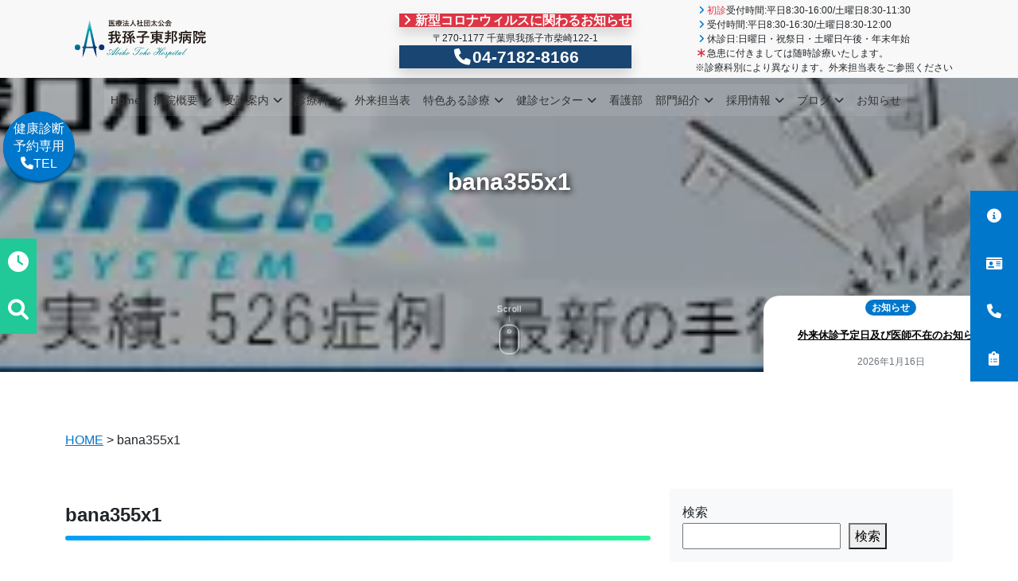

--- FILE ---
content_type: text/html; charset=UTF-8
request_url: https://www.abikotoho.org/bana355x1/
body_size: 33520
content:
<!doctype html>
<html dir="ltr" lang="ja" prefix="og: https://ogp.me/ns#">

<head>
  <meta charset="UTF-8">
  <meta name="viewport" content="width=device-width, initial-scale=1">
  <link rel="profile" href="https://gmpg.org/xfn/11">
  <!-- Favicons -->
  <link rel="apple-touch-icon" sizes="180x180" href="https://www.abikotoho.org/wp-content/themes/abikotoho/img/favicon/apple-touch-icon.png">
  <link rel="icon" type="image/png" sizes="32x32" href="https://www.abikotoho.org/wp-content/themes/abikotoho/img/favicon/favicon-32x32.png">
  <link rel="icon" type="image/png" sizes="16x16" href="https://www.abikotoho.org/wp-content/themes/abikotoho/img/favicon/favicon-16x16.png">
  <link rel="manifest" href="https://www.abikotoho.org/wp-content/themes/abikotoho/img/favicon/site.webmanifest">
  <link rel="mask-icon" href="https://www.abikotoho.org/wp-content/themes/abikotoho/img/favicon/safari-pinned-tab.svg" color="#0d6efd">
  <meta name="msapplication-TileColor" content="#ffffff">
  <meta name="theme-color" content="#ffffff">
  <title>bana355x1 - 我孫子東邦病院</title>

		<!-- All in One SEO 4.9.3 - aioseo.com -->
	<meta name="robots" content="max-image-preview:large" />
	<meta name="author" content="abikotoho"/>
	<meta name="google-site-verification" content="ZMQpdUSQeWAjOpDeh2nkYEUdjZi650iCm2sVTqBNusg" />
	<meta name="msvalidate.01" content="ZMQpdUSQeWAjOpDeh2nkYEUdjZi650iCm2sVTqBNusg" />
	<link rel="canonical" href="https://www.abikotoho.org/bana355x1/" />
	<meta name="generator" content="All in One SEO (AIOSEO) 4.9.3" />

		<!-- Global site tag (gtag.js) - Google Analytics -->
<script async src="https://www.googletagmanager.com/gtag/js?id=G-SPS3KE2H8Y"></script>
<script>
 window.dataLayer = window.dataLayer || [];

 function gtag(){dataLayer.push(arguments);}

 gtag('js', new Date());

 gtag('config', 'G-SPS3KE2H8Y');

</script>
		<meta property="og:locale" content="ja_JP" />
		<meta property="og:site_name" content="我孫子東邦病院 - 地域に貢献する医療" />
		<meta property="og:type" content="article" />
		<meta property="og:title" content="bana355x1 - 我孫子東邦病院" />
		<meta property="og:url" content="https://www.abikotoho.org/bana355x1/" />
		<meta property="og:image" content="https://www.abikotoho.org/wp-content/uploads/2022/08/android-chrome-512x512-1.png" />
		<meta property="og:image:secure_url" content="https://www.abikotoho.org/wp-content/uploads/2022/08/android-chrome-512x512-1.png" />
		<meta property="article:published_time" content="2021-12-30T03:16:53+00:00" />
		<meta property="article:modified_time" content="2022-12-18T22:57:12+00:00" />
		<meta name="twitter:card" content="summary" />
		<meta name="twitter:title" content="bana355x1 - 我孫子東邦病院" />
		<meta name="twitter:image" content="https://www.abikotoho.org/wp-content/uploads/2022/08/android-chrome-512x512-1.png" />
		<script type="application/ld+json" class="aioseo-schema">
			{"@context":"https:\/\/schema.org","@graph":[{"@type":"BreadcrumbList","@id":"https:\/\/www.abikotoho.org\/bana355x1\/#breadcrumblist","itemListElement":[{"@type":"ListItem","@id":"https:\/\/www.abikotoho.org#listItem","position":1,"name":"\u30db\u30fc\u30e0","item":"https:\/\/www.abikotoho.org","nextItem":{"@type":"ListItem","@id":"https:\/\/www.abikotoho.org\/bana355x1\/#listItem","name":"bana355x1"}},{"@type":"ListItem","@id":"https:\/\/www.abikotoho.org\/bana355x1\/#listItem","position":2,"name":"bana355x1","previousItem":{"@type":"ListItem","@id":"https:\/\/www.abikotoho.org#listItem","name":"\u30db\u30fc\u30e0"}}]},{"@type":"ItemPage","@id":"https:\/\/www.abikotoho.org\/bana355x1\/#itempage","url":"https:\/\/www.abikotoho.org\/bana355x1\/","name":"bana355x1 - \u6211\u5b6b\u5b50\u6771\u90a6\u75c5\u9662","inLanguage":"ja","isPartOf":{"@id":"https:\/\/www.abikotoho.org\/#website"},"breadcrumb":{"@id":"https:\/\/www.abikotoho.org\/bana355x1\/#breadcrumblist"},"author":{"@id":"https:\/\/www.abikotoho.org\/author\/abikotoho\/#author"},"creator":{"@id":"https:\/\/www.abikotoho.org\/author\/abikotoho\/#author"},"datePublished":"2021-12-30T12:16:53+09:00","dateModified":"2022-12-19T07:57:12+09:00"},{"@type":"Organization","@id":"https:\/\/www.abikotoho.org\/#organization","name":"\u6211\u5b6b\u5b50\u6771\u90a6\u75c5\u9662","description":"\u5730\u57df\u306b\u8ca2\u732e\u3059\u308b\u533b\u7642","url":"https:\/\/www.abikotoho.org\/","telephone":"+81471828166","logo":{"@type":"ImageObject","url":"https:\/\/www.abikotoho.org\/wp-content\/uploads\/2022\/08\/android-chrome-512x512-1.png","@id":"https:\/\/www.abikotoho.org\/bana355x1\/#organizationLogo","width":512,"height":512,"caption":"\u6211\u5b6b\u5b50\u6771\u90a6logo"},"image":{"@id":"https:\/\/www.abikotoho.org\/bana355x1\/#organizationLogo"}},{"@type":"Person","@id":"https:\/\/www.abikotoho.org\/author\/abikotoho\/#author","url":"https:\/\/www.abikotoho.org\/author\/abikotoho\/","name":"abikotoho","image":{"@type":"ImageObject","@id":"https:\/\/www.abikotoho.org\/bana355x1\/#authorImage","url":"https:\/\/secure.gravatar.com\/avatar\/240cd1e47f810f5d1efb9d1373ee92e88578b8ee123508dd735d5884dbff82f2?s=96&d=mm&r=g","width":96,"height":96,"caption":"abikotoho"}},{"@type":"WebSite","@id":"https:\/\/www.abikotoho.org\/#website","url":"https:\/\/www.abikotoho.org\/","name":"\u6211\u5b6b\u5b50\u6771\u90a6\u75c5\u9662","description":"\u5730\u57df\u306b\u8ca2\u732e\u3059\u308b\u533b\u7642","inLanguage":"ja","publisher":{"@id":"https:\/\/www.abikotoho.org\/#organization"}}]}
		</script>
		<!-- All in One SEO -->

<link rel="alternate" type="application/rss+xml" title="我孫子東邦病院 &raquo; フィード" href="https://www.abikotoho.org/feed/" />
<link rel="alternate" type="application/rss+xml" title="我孫子東邦病院 &raquo; コメントフィード" href="https://www.abikotoho.org/comments/feed/" />
<link rel="alternate" title="oEmbed (JSON)" type="application/json+oembed" href="https://www.abikotoho.org/wp-json/oembed/1.0/embed?url=https%3A%2F%2Fwww.abikotoho.org%2Fbana355x1%2F" />
<link rel="alternate" title="oEmbed (XML)" type="text/xml+oembed" href="https://www.abikotoho.org/wp-json/oembed/1.0/embed?url=https%3A%2F%2Fwww.abikotoho.org%2Fbana355x1%2F&#038;format=xml" />
<style id='wp-img-auto-sizes-contain-inline-css' type='text/css'>
img:is([sizes=auto i],[sizes^="auto," i]){contain-intrinsic-size:3000px 1500px}
/*# sourceURL=wp-img-auto-sizes-contain-inline-css */
</style>
<style id='wp-emoji-styles-inline-css' type='text/css'>

	img.wp-smiley, img.emoji {
		display: inline !important;
		border: none !important;
		box-shadow: none !important;
		height: 1em !important;
		width: 1em !important;
		margin: 0 0.07em !important;
		vertical-align: -0.1em !important;
		background: none !important;
		padding: 0 !important;
	}
/*# sourceURL=wp-emoji-styles-inline-css */
</style>
<style id='wp-block-library-inline-css' type='text/css'>
:root{--wp-block-synced-color:#7a00df;--wp-block-synced-color--rgb:122,0,223;--wp-bound-block-color:var(--wp-block-synced-color);--wp-editor-canvas-background:#ddd;--wp-admin-theme-color:#007cba;--wp-admin-theme-color--rgb:0,124,186;--wp-admin-theme-color-darker-10:#006ba1;--wp-admin-theme-color-darker-10--rgb:0,107,160.5;--wp-admin-theme-color-darker-20:#005a87;--wp-admin-theme-color-darker-20--rgb:0,90,135;--wp-admin-border-width-focus:2px}@media (min-resolution:192dpi){:root{--wp-admin-border-width-focus:1.5px}}.wp-element-button{cursor:pointer}:root .has-very-light-gray-background-color{background-color:#eee}:root .has-very-dark-gray-background-color{background-color:#313131}:root .has-very-light-gray-color{color:#eee}:root .has-very-dark-gray-color{color:#313131}:root .has-vivid-green-cyan-to-vivid-cyan-blue-gradient-background{background:linear-gradient(135deg,#00d084,#0693e3)}:root .has-purple-crush-gradient-background{background:linear-gradient(135deg,#34e2e4,#4721fb 50%,#ab1dfe)}:root .has-hazy-dawn-gradient-background{background:linear-gradient(135deg,#faaca8,#dad0ec)}:root .has-subdued-olive-gradient-background{background:linear-gradient(135deg,#fafae1,#67a671)}:root .has-atomic-cream-gradient-background{background:linear-gradient(135deg,#fdd79a,#004a59)}:root .has-nightshade-gradient-background{background:linear-gradient(135deg,#330968,#31cdcf)}:root .has-midnight-gradient-background{background:linear-gradient(135deg,#020381,#2874fc)}:root{--wp--preset--font-size--normal:16px;--wp--preset--font-size--huge:42px}.has-regular-font-size{font-size:1em}.has-larger-font-size{font-size:2.625em}.has-normal-font-size{font-size:var(--wp--preset--font-size--normal)}.has-huge-font-size{font-size:var(--wp--preset--font-size--huge)}.has-text-align-center{text-align:center}.has-text-align-left{text-align:left}.has-text-align-right{text-align:right}.has-fit-text{white-space:nowrap!important}#end-resizable-editor-section{display:none}.aligncenter{clear:both}.items-justified-left{justify-content:flex-start}.items-justified-center{justify-content:center}.items-justified-right{justify-content:flex-end}.items-justified-space-between{justify-content:space-between}.screen-reader-text{border:0;clip-path:inset(50%);height:1px;margin:-1px;overflow:hidden;padding:0;position:absolute;width:1px;word-wrap:normal!important}.screen-reader-text:focus{background-color:#ddd;clip-path:none;color:#444;display:block;font-size:1em;height:auto;left:5px;line-height:normal;padding:15px 23px 14px;text-decoration:none;top:5px;width:auto;z-index:100000}html :where(.has-border-color){border-style:solid}html :where([style*=border-top-color]){border-top-style:solid}html :where([style*=border-right-color]){border-right-style:solid}html :where([style*=border-bottom-color]){border-bottom-style:solid}html :where([style*=border-left-color]){border-left-style:solid}html :where([style*=border-width]){border-style:solid}html :where([style*=border-top-width]){border-top-style:solid}html :where([style*=border-right-width]){border-right-style:solid}html :where([style*=border-bottom-width]){border-bottom-style:solid}html :where([style*=border-left-width]){border-left-style:solid}html :where(img[class*=wp-image-]){height:auto;max-width:100%}:where(figure){margin:0 0 1em}html :where(.is-position-sticky){--wp-admin--admin-bar--position-offset:var(--wp-admin--admin-bar--height,0px)}@media screen and (max-width:600px){html :where(.is-position-sticky){--wp-admin--admin-bar--position-offset:0px}}

/*# sourceURL=wp-block-library-inline-css */
</style><style id='wp-block-categories-inline-css' type='text/css'>
.wp-block-categories{box-sizing:border-box}.wp-block-categories.alignleft{margin-right:2em}.wp-block-categories.alignright{margin-left:2em}.wp-block-categories.wp-block-categories-dropdown.aligncenter{text-align:center}.wp-block-categories .wp-block-categories__label{display:block;width:100%}
/*# sourceURL=https://www.abikotoho.org/wp-includes/blocks/categories/style.min.css */
</style>
<style id='wp-block-heading-inline-css' type='text/css'>
h1:where(.wp-block-heading).has-background,h2:where(.wp-block-heading).has-background,h3:where(.wp-block-heading).has-background,h4:where(.wp-block-heading).has-background,h5:where(.wp-block-heading).has-background,h6:where(.wp-block-heading).has-background{padding:1.25em 2.375em}h1.has-text-align-left[style*=writing-mode]:where([style*=vertical-lr]),h1.has-text-align-right[style*=writing-mode]:where([style*=vertical-rl]),h2.has-text-align-left[style*=writing-mode]:where([style*=vertical-lr]),h2.has-text-align-right[style*=writing-mode]:where([style*=vertical-rl]),h3.has-text-align-left[style*=writing-mode]:where([style*=vertical-lr]),h3.has-text-align-right[style*=writing-mode]:where([style*=vertical-rl]),h4.has-text-align-left[style*=writing-mode]:where([style*=vertical-lr]),h4.has-text-align-right[style*=writing-mode]:where([style*=vertical-rl]),h5.has-text-align-left[style*=writing-mode]:where([style*=vertical-lr]),h5.has-text-align-right[style*=writing-mode]:where([style*=vertical-rl]),h6.has-text-align-left[style*=writing-mode]:where([style*=vertical-lr]),h6.has-text-align-right[style*=writing-mode]:where([style*=vertical-rl]){rotate:180deg}
/*# sourceURL=https://www.abikotoho.org/wp-includes/blocks/heading/style.min.css */
</style>
<style id='wp-block-latest-posts-inline-css' type='text/css'>
.wp-block-latest-posts{box-sizing:border-box}.wp-block-latest-posts.alignleft{margin-right:2em}.wp-block-latest-posts.alignright{margin-left:2em}.wp-block-latest-posts.wp-block-latest-posts__list{list-style:none}.wp-block-latest-posts.wp-block-latest-posts__list li{clear:both;overflow-wrap:break-word}.wp-block-latest-posts.is-grid{display:flex;flex-wrap:wrap}.wp-block-latest-posts.is-grid li{margin:0 1.25em 1.25em 0;width:100%}@media (min-width:600px){.wp-block-latest-posts.columns-2 li{width:calc(50% - .625em)}.wp-block-latest-posts.columns-2 li:nth-child(2n){margin-right:0}.wp-block-latest-posts.columns-3 li{width:calc(33.33333% - .83333em)}.wp-block-latest-posts.columns-3 li:nth-child(3n){margin-right:0}.wp-block-latest-posts.columns-4 li{width:calc(25% - .9375em)}.wp-block-latest-posts.columns-4 li:nth-child(4n){margin-right:0}.wp-block-latest-posts.columns-5 li{width:calc(20% - 1em)}.wp-block-latest-posts.columns-5 li:nth-child(5n){margin-right:0}.wp-block-latest-posts.columns-6 li{width:calc(16.66667% - 1.04167em)}.wp-block-latest-posts.columns-6 li:nth-child(6n){margin-right:0}}:root :where(.wp-block-latest-posts.is-grid){padding:0}:root :where(.wp-block-latest-posts.wp-block-latest-posts__list){padding-left:0}.wp-block-latest-posts__post-author,.wp-block-latest-posts__post-date{display:block;font-size:.8125em}.wp-block-latest-posts__post-excerpt,.wp-block-latest-posts__post-full-content{margin-bottom:1em;margin-top:.5em}.wp-block-latest-posts__featured-image a{display:inline-block}.wp-block-latest-posts__featured-image img{height:auto;max-width:100%;width:auto}.wp-block-latest-posts__featured-image.alignleft{float:left;margin-right:1em}.wp-block-latest-posts__featured-image.alignright{float:right;margin-left:1em}.wp-block-latest-posts__featured-image.aligncenter{margin-bottom:1em;text-align:center}
/*# sourceURL=https://www.abikotoho.org/wp-includes/blocks/latest-posts/style.min.css */
</style>
<style id='wp-block-list-inline-css' type='text/css'>
ol,ul{box-sizing:border-box}:root :where(.wp-block-list.has-background){padding:1.25em 2.375em}
/*# sourceURL=https://www.abikotoho.org/wp-includes/blocks/list/style.min.css */
</style>
<style id='wp-block-search-inline-css' type='text/css'>
.wp-block-search__button{margin-left:10px;word-break:normal}.wp-block-search__button.has-icon{line-height:0}.wp-block-search__button svg{height:1.25em;min-height:24px;min-width:24px;width:1.25em;fill:currentColor;vertical-align:text-bottom}:where(.wp-block-search__button){border:1px solid #ccc;padding:6px 10px}.wp-block-search__inside-wrapper{display:flex;flex:auto;flex-wrap:nowrap;max-width:100%}.wp-block-search__label{width:100%}.wp-block-search.wp-block-search__button-only .wp-block-search__button{box-sizing:border-box;display:flex;flex-shrink:0;justify-content:center;margin-left:0;max-width:100%}.wp-block-search.wp-block-search__button-only .wp-block-search__inside-wrapper{min-width:0!important;transition-property:width}.wp-block-search.wp-block-search__button-only .wp-block-search__input{flex-basis:100%;transition-duration:.3s}.wp-block-search.wp-block-search__button-only.wp-block-search__searchfield-hidden,.wp-block-search.wp-block-search__button-only.wp-block-search__searchfield-hidden .wp-block-search__inside-wrapper{overflow:hidden}.wp-block-search.wp-block-search__button-only.wp-block-search__searchfield-hidden .wp-block-search__input{border-left-width:0!important;border-right-width:0!important;flex-basis:0;flex-grow:0;margin:0;min-width:0!important;padding-left:0!important;padding-right:0!important;width:0!important}:where(.wp-block-search__input){appearance:none;border:1px solid #949494;flex-grow:1;font-family:inherit;font-size:inherit;font-style:inherit;font-weight:inherit;letter-spacing:inherit;line-height:inherit;margin-left:0;margin-right:0;min-width:3rem;padding:8px;text-decoration:unset!important;text-transform:inherit}:where(.wp-block-search__button-inside .wp-block-search__inside-wrapper){background-color:#fff;border:1px solid #949494;box-sizing:border-box;padding:4px}:where(.wp-block-search__button-inside .wp-block-search__inside-wrapper) .wp-block-search__input{border:none;border-radius:0;padding:0 4px}:where(.wp-block-search__button-inside .wp-block-search__inside-wrapper) .wp-block-search__input:focus{outline:none}:where(.wp-block-search__button-inside .wp-block-search__inside-wrapper) :where(.wp-block-search__button){padding:4px 8px}.wp-block-search.aligncenter .wp-block-search__inside-wrapper{margin:auto}.wp-block[data-align=right] .wp-block-search.wp-block-search__button-only .wp-block-search__inside-wrapper{float:right}
/*# sourceURL=https://www.abikotoho.org/wp-includes/blocks/search/style.min.css */
</style>
<style id='wp-block-columns-inline-css' type='text/css'>
.wp-block-columns{box-sizing:border-box;display:flex;flex-wrap:wrap!important}@media (min-width:782px){.wp-block-columns{flex-wrap:nowrap!important}}.wp-block-columns{align-items:normal!important}.wp-block-columns.are-vertically-aligned-top{align-items:flex-start}.wp-block-columns.are-vertically-aligned-center{align-items:center}.wp-block-columns.are-vertically-aligned-bottom{align-items:flex-end}@media (max-width:781px){.wp-block-columns:not(.is-not-stacked-on-mobile)>.wp-block-column{flex-basis:100%!important}}@media (min-width:782px){.wp-block-columns:not(.is-not-stacked-on-mobile)>.wp-block-column{flex-basis:0;flex-grow:1}.wp-block-columns:not(.is-not-stacked-on-mobile)>.wp-block-column[style*=flex-basis]{flex-grow:0}}.wp-block-columns.is-not-stacked-on-mobile{flex-wrap:nowrap!important}.wp-block-columns.is-not-stacked-on-mobile>.wp-block-column{flex-basis:0;flex-grow:1}.wp-block-columns.is-not-stacked-on-mobile>.wp-block-column[style*=flex-basis]{flex-grow:0}:where(.wp-block-columns){margin-bottom:1.75em}:where(.wp-block-columns.has-background){padding:1.25em 2.375em}.wp-block-column{flex-grow:1;min-width:0;overflow-wrap:break-word;word-break:break-word}.wp-block-column.is-vertically-aligned-top{align-self:flex-start}.wp-block-column.is-vertically-aligned-center{align-self:center}.wp-block-column.is-vertically-aligned-bottom{align-self:flex-end}.wp-block-column.is-vertically-aligned-stretch{align-self:stretch}.wp-block-column.is-vertically-aligned-bottom,.wp-block-column.is-vertically-aligned-center,.wp-block-column.is-vertically-aligned-top{width:100%}
/*# sourceURL=https://www.abikotoho.org/wp-includes/blocks/columns/style.min.css */
</style>
<style id='wp-block-group-inline-css' type='text/css'>
.wp-block-group{box-sizing:border-box}:where(.wp-block-group.wp-block-group-is-layout-constrained){position:relative}
/*# sourceURL=https://www.abikotoho.org/wp-includes/blocks/group/style.min.css */
</style>
<style id='wp-block-paragraph-inline-css' type='text/css'>
.is-small-text{font-size:.875em}.is-regular-text{font-size:1em}.is-large-text{font-size:2.25em}.is-larger-text{font-size:3em}.has-drop-cap:not(:focus):first-letter{float:left;font-size:8.4em;font-style:normal;font-weight:100;line-height:.68;margin:.05em .1em 0 0;text-transform:uppercase}body.rtl .has-drop-cap:not(:focus):first-letter{float:none;margin-left:.1em}p.has-drop-cap.has-background{overflow:hidden}:root :where(p.has-background){padding:1.25em 2.375em}:where(p.has-text-color:not(.has-link-color)) a{color:inherit}p.has-text-align-left[style*="writing-mode:vertical-lr"],p.has-text-align-right[style*="writing-mode:vertical-rl"]{rotate:180deg}
/*# sourceURL=https://www.abikotoho.org/wp-includes/blocks/paragraph/style.min.css */
</style>
<style id='global-styles-inline-css' type='text/css'>
:root{--wp--preset--aspect-ratio--square: 1;--wp--preset--aspect-ratio--4-3: 4/3;--wp--preset--aspect-ratio--3-4: 3/4;--wp--preset--aspect-ratio--3-2: 3/2;--wp--preset--aspect-ratio--2-3: 2/3;--wp--preset--aspect-ratio--16-9: 16/9;--wp--preset--aspect-ratio--9-16: 9/16;--wp--preset--color--black: #000000;--wp--preset--color--cyan-bluish-gray: #abb8c3;--wp--preset--color--white: #ffffff;--wp--preset--color--pale-pink: #f78da7;--wp--preset--color--vivid-red: #cf2e2e;--wp--preset--color--luminous-vivid-orange: #ff6900;--wp--preset--color--luminous-vivid-amber: #fcb900;--wp--preset--color--light-green-cyan: #7bdcb5;--wp--preset--color--vivid-green-cyan: #00d084;--wp--preset--color--pale-cyan-blue: #8ed1fc;--wp--preset--color--vivid-cyan-blue: #0693e3;--wp--preset--color--vivid-purple: #9b51e0;--wp--preset--gradient--vivid-cyan-blue-to-vivid-purple: linear-gradient(135deg,rgb(6,147,227) 0%,rgb(155,81,224) 100%);--wp--preset--gradient--light-green-cyan-to-vivid-green-cyan: linear-gradient(135deg,rgb(122,220,180) 0%,rgb(0,208,130) 100%);--wp--preset--gradient--luminous-vivid-amber-to-luminous-vivid-orange: linear-gradient(135deg,rgb(252,185,0) 0%,rgb(255,105,0) 100%);--wp--preset--gradient--luminous-vivid-orange-to-vivid-red: linear-gradient(135deg,rgb(255,105,0) 0%,rgb(207,46,46) 100%);--wp--preset--gradient--very-light-gray-to-cyan-bluish-gray: linear-gradient(135deg,rgb(238,238,238) 0%,rgb(169,184,195) 100%);--wp--preset--gradient--cool-to-warm-spectrum: linear-gradient(135deg,rgb(74,234,220) 0%,rgb(151,120,209) 20%,rgb(207,42,186) 40%,rgb(238,44,130) 60%,rgb(251,105,98) 80%,rgb(254,248,76) 100%);--wp--preset--gradient--blush-light-purple: linear-gradient(135deg,rgb(255,206,236) 0%,rgb(152,150,240) 100%);--wp--preset--gradient--blush-bordeaux: linear-gradient(135deg,rgb(254,205,165) 0%,rgb(254,45,45) 50%,rgb(107,0,62) 100%);--wp--preset--gradient--luminous-dusk: linear-gradient(135deg,rgb(255,203,112) 0%,rgb(199,81,192) 50%,rgb(65,88,208) 100%);--wp--preset--gradient--pale-ocean: linear-gradient(135deg,rgb(255,245,203) 0%,rgb(182,227,212) 50%,rgb(51,167,181) 100%);--wp--preset--gradient--electric-grass: linear-gradient(135deg,rgb(202,248,128) 0%,rgb(113,206,126) 100%);--wp--preset--gradient--midnight: linear-gradient(135deg,rgb(2,3,129) 0%,rgb(40,116,252) 100%);--wp--preset--font-size--small: 13px;--wp--preset--font-size--medium: 20px;--wp--preset--font-size--large: 36px;--wp--preset--font-size--x-large: 42px;--wp--preset--spacing--20: 0.44rem;--wp--preset--spacing--30: 0.67rem;--wp--preset--spacing--40: 1rem;--wp--preset--spacing--50: 1.5rem;--wp--preset--spacing--60: 2.25rem;--wp--preset--spacing--70: 3.38rem;--wp--preset--spacing--80: 5.06rem;--wp--preset--shadow--natural: 6px 6px 9px rgba(0, 0, 0, 0.2);--wp--preset--shadow--deep: 12px 12px 50px rgba(0, 0, 0, 0.4);--wp--preset--shadow--sharp: 6px 6px 0px rgba(0, 0, 0, 0.2);--wp--preset--shadow--outlined: 6px 6px 0px -3px rgb(255, 255, 255), 6px 6px rgb(0, 0, 0);--wp--preset--shadow--crisp: 6px 6px 0px rgb(0, 0, 0);}:where(.is-layout-flex){gap: 0.5em;}:where(.is-layout-grid){gap: 0.5em;}body .is-layout-flex{display: flex;}.is-layout-flex{flex-wrap: wrap;align-items: center;}.is-layout-flex > :is(*, div){margin: 0;}body .is-layout-grid{display: grid;}.is-layout-grid > :is(*, div){margin: 0;}:where(.wp-block-columns.is-layout-flex){gap: 2em;}:where(.wp-block-columns.is-layout-grid){gap: 2em;}:where(.wp-block-post-template.is-layout-flex){gap: 1.25em;}:where(.wp-block-post-template.is-layout-grid){gap: 1.25em;}.has-black-color{color: var(--wp--preset--color--black) !important;}.has-cyan-bluish-gray-color{color: var(--wp--preset--color--cyan-bluish-gray) !important;}.has-white-color{color: var(--wp--preset--color--white) !important;}.has-pale-pink-color{color: var(--wp--preset--color--pale-pink) !important;}.has-vivid-red-color{color: var(--wp--preset--color--vivid-red) !important;}.has-luminous-vivid-orange-color{color: var(--wp--preset--color--luminous-vivid-orange) !important;}.has-luminous-vivid-amber-color{color: var(--wp--preset--color--luminous-vivid-amber) !important;}.has-light-green-cyan-color{color: var(--wp--preset--color--light-green-cyan) !important;}.has-vivid-green-cyan-color{color: var(--wp--preset--color--vivid-green-cyan) !important;}.has-pale-cyan-blue-color{color: var(--wp--preset--color--pale-cyan-blue) !important;}.has-vivid-cyan-blue-color{color: var(--wp--preset--color--vivid-cyan-blue) !important;}.has-vivid-purple-color{color: var(--wp--preset--color--vivid-purple) !important;}.has-black-background-color{background-color: var(--wp--preset--color--black) !important;}.has-cyan-bluish-gray-background-color{background-color: var(--wp--preset--color--cyan-bluish-gray) !important;}.has-white-background-color{background-color: var(--wp--preset--color--white) !important;}.has-pale-pink-background-color{background-color: var(--wp--preset--color--pale-pink) !important;}.has-vivid-red-background-color{background-color: var(--wp--preset--color--vivid-red) !important;}.has-luminous-vivid-orange-background-color{background-color: var(--wp--preset--color--luminous-vivid-orange) !important;}.has-luminous-vivid-amber-background-color{background-color: var(--wp--preset--color--luminous-vivid-amber) !important;}.has-light-green-cyan-background-color{background-color: var(--wp--preset--color--light-green-cyan) !important;}.has-vivid-green-cyan-background-color{background-color: var(--wp--preset--color--vivid-green-cyan) !important;}.has-pale-cyan-blue-background-color{background-color: var(--wp--preset--color--pale-cyan-blue) !important;}.has-vivid-cyan-blue-background-color{background-color: var(--wp--preset--color--vivid-cyan-blue) !important;}.has-vivid-purple-background-color{background-color: var(--wp--preset--color--vivid-purple) !important;}.has-black-border-color{border-color: var(--wp--preset--color--black) !important;}.has-cyan-bluish-gray-border-color{border-color: var(--wp--preset--color--cyan-bluish-gray) !important;}.has-white-border-color{border-color: var(--wp--preset--color--white) !important;}.has-pale-pink-border-color{border-color: var(--wp--preset--color--pale-pink) !important;}.has-vivid-red-border-color{border-color: var(--wp--preset--color--vivid-red) !important;}.has-luminous-vivid-orange-border-color{border-color: var(--wp--preset--color--luminous-vivid-orange) !important;}.has-luminous-vivid-amber-border-color{border-color: var(--wp--preset--color--luminous-vivid-amber) !important;}.has-light-green-cyan-border-color{border-color: var(--wp--preset--color--light-green-cyan) !important;}.has-vivid-green-cyan-border-color{border-color: var(--wp--preset--color--vivid-green-cyan) !important;}.has-pale-cyan-blue-border-color{border-color: var(--wp--preset--color--pale-cyan-blue) !important;}.has-vivid-cyan-blue-border-color{border-color: var(--wp--preset--color--vivid-cyan-blue) !important;}.has-vivid-purple-border-color{border-color: var(--wp--preset--color--vivid-purple) !important;}.has-vivid-cyan-blue-to-vivid-purple-gradient-background{background: var(--wp--preset--gradient--vivid-cyan-blue-to-vivid-purple) !important;}.has-light-green-cyan-to-vivid-green-cyan-gradient-background{background: var(--wp--preset--gradient--light-green-cyan-to-vivid-green-cyan) !important;}.has-luminous-vivid-amber-to-luminous-vivid-orange-gradient-background{background: var(--wp--preset--gradient--luminous-vivid-amber-to-luminous-vivid-orange) !important;}.has-luminous-vivid-orange-to-vivid-red-gradient-background{background: var(--wp--preset--gradient--luminous-vivid-orange-to-vivid-red) !important;}.has-very-light-gray-to-cyan-bluish-gray-gradient-background{background: var(--wp--preset--gradient--very-light-gray-to-cyan-bluish-gray) !important;}.has-cool-to-warm-spectrum-gradient-background{background: var(--wp--preset--gradient--cool-to-warm-spectrum) !important;}.has-blush-light-purple-gradient-background{background: var(--wp--preset--gradient--blush-light-purple) !important;}.has-blush-bordeaux-gradient-background{background: var(--wp--preset--gradient--blush-bordeaux) !important;}.has-luminous-dusk-gradient-background{background: var(--wp--preset--gradient--luminous-dusk) !important;}.has-pale-ocean-gradient-background{background: var(--wp--preset--gradient--pale-ocean) !important;}.has-electric-grass-gradient-background{background: var(--wp--preset--gradient--electric-grass) !important;}.has-midnight-gradient-background{background: var(--wp--preset--gradient--midnight) !important;}.has-small-font-size{font-size: var(--wp--preset--font-size--small) !important;}.has-medium-font-size{font-size: var(--wp--preset--font-size--medium) !important;}.has-large-font-size{font-size: var(--wp--preset--font-size--large) !important;}.has-x-large-font-size{font-size: var(--wp--preset--font-size--x-large) !important;}
:where(.wp-block-columns.is-layout-flex){gap: 2em;}:where(.wp-block-columns.is-layout-grid){gap: 2em;}
/*# sourceURL=global-styles-inline-css */
</style>
<style id='core-block-supports-inline-css' type='text/css'>
.wp-container-core-columns-is-layout-9d6595d7{flex-wrap:nowrap;}
/*# sourceURL=core-block-supports-inline-css */
</style>

<style id='classic-theme-styles-inline-css' type='text/css'>
/*! This file is auto-generated */
.wp-block-button__link{color:#fff;background-color:#32373c;border-radius:9999px;box-shadow:none;text-decoration:none;padding:calc(.667em + 2px) calc(1.333em + 2px);font-size:1.125em}.wp-block-file__button{background:#32373c;color:#fff;text-decoration:none}
/*# sourceURL=/wp-includes/css/classic-themes.min.css */
</style>
<link rel='stylesheet' id='bs-cf7-style-css' href='https://www.abikotoho.org/wp-content/plugins/bs-contact-form-7-main/assets/css/bs-cf7-style.min.css?ver=202601200159' type='text/css' media='all' />
<link rel='stylesheet' id='megamenu-css' href='https://www.abikotoho.org/wp-content/uploads/maxmegamenu/style.css?ver=55b626' type='text/css' media='all' />
<link rel='stylesheet' id='parent-style-css' href='https://www.abikotoho.org/wp-content/themes/bootscore-main/style.css?ver=6.9' type='text/css' media='all' />
<link rel='stylesheet' id='main-css' href='https://www.abikotoho.org/wp-content/themes/abikotoho/css/main.css?ver=202409240240' type='text/css' media='all' />
<link rel='stylesheet' id='bootscore-style-css' href='https://www.abikotoho.org/wp-content/themes/abikotoho/style.css?ver=202209180607' type='text/css' media='all' />
<script type="text/javascript" defer='defer' src="https://www.abikotoho.org/wp-includes/js/jquery/jquery.min.js?ver=3.7.1" id="jquery-core-js"></script>
<script type="text/javascript" defer='defer' src="https://www.abikotoho.org/wp-includes/js/jquery/jquery-migrate.min.js?ver=3.4.1" id="jquery-migrate-js"></script>
<link rel="https://api.w.org/" href="https://www.abikotoho.org/wp-json/" /><link rel="alternate" title="JSON" type="application/json" href="https://www.abikotoho.org/wp-json/wp/v2/media/2709" /><link rel="EditURI" type="application/rsd+xml" title="RSD" href="https://www.abikotoho.org/xmlrpc.php?rsd" />
<meta name="generator" content="WordPress 6.9" />
<link rel='shortlink' href='https://www.abikotoho.org/?p=2709' />
<link rel="llms-sitemap" href="https://www.abikotoho.org/llms.txt" />
<style type="text/css">/** Mega Menu CSS: fs **/</style>
<link rel='stylesheet' id='swiper-min-css-css' href='https://www.abikotoho.org/wp-content/plugins/bs-swiper-main/css/swiper-bundle.min.css?ver=6.9' type='text/css' media='all' />
<link rel='stylesheet' id='swiper-style-css-css' href='https://www.abikotoho.org/wp-content/plugins/bs-swiper-main/css/swiper-style.css?ver=6.9' type='text/css' media='all' />
<link rel='stylesheet' id='fontawesome-css' online="if(media!='all')media='all'" href='https://www.abikotoho.org/wp-content/themes/bootscore-main/fontawesome/css/all.min.css?ver=202209190716' type='text/css' media='all' />
<link rel='stylesheet' id='tablepress-default-css' href='https://www.abikotoho.org/wp-content/plugins/tablepress/css/build/default.css?ver=3.2.6' type='text/css' media='all' />
</head>

<body class="attachment wp-singular attachment-template-default single single-attachment postid-2709 attachmentid-2709 attachment-jpeg wp-theme-bootscore-main wp-child-theme-abikotoho mega-menu-max-mega-menu-1 mega-menu-main-menu">

  
  <div id="to-top"></div>

  <div id="page" class="site">

    <header id="masthead" class="site-header cb-header">
      <div class="home">
        <div class="tt1-bg-nav">
          <div class="container-xl d-none d-lg-block">
            <div class="d-flex justify-content-between align-items-center position-relative py-1">
              <a class="navbar-brand d-none d-lg-block" href="https://www.abikotoho.org"><img src="https://www.abikotoho.org/wp-content/themes/abikotoho/img/logo/logo_abiko.svg" alt="logo" class="logo md"></a>
              <div class="pc_header_ttl position-absolute ps-3 top-50 start-50 translate-middle">
                                <!-- このカテゴリーへのリンクを出力 -->
                <a class="bg-danger text-center text-white fw-bold shadow line_none" href="https://www.abikotoho.org/category/covid19/"><i class="fas fa-angle-right fa-fw text-white"></i>新型コロナウィルスに関わるお知らせ</a>
                <!-- 投稿データのリセット -->
                                <p class="text-center">〒270-1177&nbsp;千葉県我孫子市柴崎122-1</p>
                <h2 class="text-center text-white shadow"><i class="fa-solid fa-phone text-white fa-fw"></i>04-7182-8166</h2>
              </div>
              <div class="pc_header_ttl">
                <p><i class="fas fa-angle-right fa-fw text-primary"></i><span class="text-danger">初診</span>受付時間:平日8:30-16:00/土曜日8:30-11:30</p>
                <p><i class="fas fa-angle-right fa-fw text-primary"></i>受付時間:平日8:30-16:30/土曜日8:30-12:00</p>
                <p><i class="fas fa-angle-right fa-fw text-primary"></i>休診日:日曜日・祝祭日・土曜日午後・年末年始</p>
                <p><i class="fas fa-asterisk fa-fw text-danger"></i>急患に付きましては随時診療いたします。<br />
※診療科別により異なります。外来担当表をご参照ください</p>
              </div>
            </div>
          </div>
        </div>
        <nav id="nav-main" class="navbar navbar-expand-lg">

          <div class="container-xxl px-2 px-lg-0">

            <!-- Navbar Brand -->

            <a class="navbar-brand d-block d-lg-none" href="https://www.abikotoho.org"><img src="https://www.abikotoho.org/wp-content/themes/abikotoho/img/logo/logo_abiko.svg" alt="logo" class="logo md"></a>

            <!-- Offcanvas Navbar -->
            <div class="offcanvas offcanvas-end" tabindex="-1" id="offcanvas-navbar">
              <div class="offcanvas-header bg-light">
                <span class="h5 mb-0">メニュー</span>
                <button type="button" class="btn-close text-reset" data-bs-dismiss="offcanvas" data-bs-backdrop="false" aria-label="Close"></button>
              </div>
              <div class="offcanvas-body ms-lg-auto me-lg-auto">
                <!-- Bootstrap 5 Nav Walker Main Menu -->
                <div class="mobile_tel d-block d-lg-none">
                  <h2 class="mt-3 mb-0 h5">お問い合わせ</h2>
                  <h2><i class="fa-solid fa-phone text-primary fa-fw"></i><a class="text-decoration-none" href="tel:04-7182-8166">04-7182-8166</a></h2>
                </div>
                <div id="mega-menu-wrap-main-menu" class="mega-menu-wrap"><div class="mega-menu-toggle"><div class="mega-toggle-blocks-left"></div><div class="mega-toggle-blocks-center"></div><div class="mega-toggle-blocks-right"><div class='mega-toggle-block mega-menu-toggle-animated-block mega-toggle-block-0' id='mega-toggle-block-0'><button aria-label="Toggle Menu" class="mega-toggle-animated mega-toggle-animated-slider" type="button" aria-expanded="false">
                  <span class="mega-toggle-animated-box">
                    <span class="mega-toggle-animated-inner"></span>
                  </span>
                </button></div></div></div><ul id="mega-menu-main-menu" class="mega-menu max-mega-menu mega-menu-horizontal mega-no-js" data-event="hover_intent" data-effect="fade_up" data-effect-speed="200" data-effect-mobile="slide_left" data-effect-speed-mobile="200" data-panel-width="#nav-main" data-panel-inner-width="100vw" data-mobile-force-width="false" data-second-click="go" data-document-click="collapse" data-vertical-behaviour="standard" data-breakpoint="991" data-unbind="true" data-mobile-state="collapse_all" data-mobile-direction="vertical" data-hover-intent-timeout="300" data-hover-intent-interval="100"><li class="mega-menu-item mega-menu-item-type-post_type mega-menu-item-object-page mega-menu-item-home mega-align-bottom-left mega-menu-flyout mega-menu-item-741" id="mega-menu-item-741"><a class="mega-menu-link" href="https://www.abikotoho.org/" tabindex="0">Home</a></li><li class="mega-menu-item mega-menu-item-type-taxonomy mega-menu-item-object-category mega-menu-item-has-children mega-menu-megamenu mega-menu-grid mega-align-bottom-left mega-menu-grid mega-menu-item-974" id="mega-menu-item-974"><a class="mega-menu-link" href="https://www.abikotoho.org/category/summary/" aria-expanded="false" tabindex="0">病院概要<span class="mega-indicator" aria-hidden="true"></span></a>
<ul class="mega-sub-menu" role='presentation'>
<li class="mega-menu-row" id="mega-menu-974-0">
	<ul class="mega-sub-menu" style='--columns:12' role='presentation'>
<li class="mega-menu-column mega-menu-columns-12-of-12 mega-hide-on-mobile" style="--columns:12; --span:12" id="mega-menu-974-0-0">
		<ul class="mega-sub-menu">
<li class="mega-menu-item mega-menu-item-type-widget widget_custom_html mega-menu-item-custom_html-7" id="mega-menu-item-custom_html-7"><div class="textwidget custom-html-widget"><div class="width-100 bg-primary text-white text-center">
<h2 class="pb-1">
病院概要
</h2>
</div>
</div></li>		</ul>
</li>	</ul>
</li><li class="mega-menu-row" id="mega-menu-974-1">
	<ul class="mega-sub-menu" style='--columns:12' role='presentation'>
<li class="mega-menu-column mega-menu-columns-12-of-12 mega-hide-on-mobile" style="--columns:12; --span:12" id="mega-menu-974-1-0">
		<ul class="mega-sub-menu">
<li class="mega-menu-item mega-menu-item-type-widget widget_custom_html mega-menu-item-custom_html-27" id="mega-menu-item-custom_html-27"><div class="textwidget custom-html-widget"><div class="row">

      
      <div class="col-md-12 col-lg-4 col-xl-3">

        <div class="card horizontal mb-4 shadow">
          <div class="row">
            <!-- Featured Image-->
            <div class="card-img-left-md col-lg-5"><img width="300" height="200" src="https://www.abikotoho.org/wp-content/uploads/2022/05/gaiyou-300x200.jpg" class="attachment-medium size-medium wp-post-image" alt="概要" decoding="async" fetchpriority="high" srcset="https://www.abikotoho.org/wp-content/uploads/2022/05/gaiyou-300x200.jpg 300w, https://www.abikotoho.org/wp-content/uploads/2022/05/gaiyou-768x512.jpg 768w, https://www.abikotoho.org/wp-content/uploads/2022/05/gaiyou.jpg 1000w" sizes="(max-width: 300px) 100vw, 300px" /></div>            <div class="col ps-0">
              <div class="card-body">
                                <!-- Title -->
                <h2 class="blog-post-title fs-6">
                  <a href="https://www.abikotoho.org/overview/">
                    概要                  </a>
                </h2>
                <!-- Meta -->
                                <!-- Excerpt & Read more -->
                <div class="card-text mt-auto tt1_font">
                  我孫子東邦病院のご案内 地域に貢献する医...                </div>
                <a class="tt1 btn btn-primary btn-sm rounded-pill mt-2 position-relative shadow" href="https://www.abikotoho.org/overview/"><i class="fas fa-chevron-circle-right"></i>&nbsp;続きを読む</a>
              </div>
            </div>
          </div>
        </div>

      </div><!-- col -->

    
      <div class="col-md-12 col-lg-4 col-xl-3">

        <div class="card horizontal mb-4 shadow">
          <div class="row">
            <!-- Featured Image-->
            <div class="card-img-left-md col-lg-5"><img width="300" height="200" src="https://www.abikotoho.org/wp-content/uploads/2022/07/Philosophy-gazou-300x200.jpg" class="attachment-medium size-medium wp-post-image" alt="理念" decoding="async" srcset="https://www.abikotoho.org/wp-content/uploads/2022/07/Philosophy-gazou-300x200.jpg 300w, https://www.abikotoho.org/wp-content/uploads/2022/07/Philosophy-gazou-768x512.jpg 768w, https://www.abikotoho.org/wp-content/uploads/2022/07/Philosophy-gazou.jpg 1000w" sizes="(max-width: 300px) 100vw, 300px" /></div>            <div class="col ps-0">
              <div class="card-body">
                                <!-- Title -->
                <h2 class="blog-post-title fs-6">
                  <a href="https://www.abikotoho.org/philosophy/">
                    理念                  </a>
                </h2>
                <!-- Meta -->
                                <!-- Excerpt & Read more -->
                <div class="card-text mt-auto tt1_font">
                  理念 医療理念 医療の基本倫理を忠実に守...                </div>
                <a class="tt1 btn btn-primary btn-sm rounded-pill mt-2 position-relative shadow" href="https://www.abikotoho.org/philosophy/"><i class="fas fa-chevron-circle-right"></i>&nbsp;続きを読む</a>
              </div>
            </div>
          </div>
        </div>

      </div><!-- col -->

    
      <div class="col-md-12 col-lg-4 col-xl-3">

        <div class="card horizontal mb-4 shadow">
          <div class="row">
            <!-- Featured Image-->
            <div class="card-img-left-md col-lg-5"><img width="300" height="200" src="https://www.abikotoho.org/wp-content/uploads/2022/05/In-hospital_information-300x200.jpg" class="attachment-medium size-medium wp-post-image" alt="院内案内" decoding="async" srcset="https://www.abikotoho.org/wp-content/uploads/2022/05/In-hospital_information-300x200.jpg 300w, https://www.abikotoho.org/wp-content/uploads/2022/05/In-hospital_information-768x512.jpg 768w, https://www.abikotoho.org/wp-content/uploads/2022/05/In-hospital_information.jpg 1000w" sizes="(max-width: 300px) 100vw, 300px" /></div>            <div class="col ps-0">
              <div class="card-body">
                                <!-- Title -->
                <h2 class="blog-post-title fs-6">
                  <a href="https://www.abikotoho.org/hospital_information/">
                    院内案内                  </a>
                </h2>
                <!-- Meta -->
                                <!-- Excerpt & Read more -->
                <div class="card-text mt-auto tt1_font">
                  フロアーガイド 院内ガイド 4F 4階病...                </div>
                <a class="tt1 btn btn-primary btn-sm rounded-pill mt-2 position-relative shadow" href="https://www.abikotoho.org/hospital_information/"><i class="fas fa-chevron-circle-right"></i>&nbsp;続きを読む</a>
              </div>
            </div>
          </div>
        </div>

      </div><!-- col -->

    
      <div class="col-md-12 col-lg-4 col-xl-3">

        <div class="card horizontal mb-4 shadow">
          <div class="row">
            <!-- Featured Image-->
            <div class="card-img-left-md col-lg-5"><img width="300" height="200" src="https://www.abikotoho.org/wp-content/uploads/2022/05/Traffic-map-300x200.jpg" class="attachment-medium size-medium wp-post-image" alt="交通地図" decoding="async" srcset="https://www.abikotoho.org/wp-content/uploads/2022/05/Traffic-map-300x200.jpg 300w, https://www.abikotoho.org/wp-content/uploads/2022/05/Traffic-map-768x512.jpg 768w, https://www.abikotoho.org/wp-content/uploads/2022/05/Traffic-map.jpg 960w" sizes="(max-width: 300px) 100vw, 300px" /></div>            <div class="col ps-0">
              <div class="card-body">
                                <!-- Title -->
                <h2 class="blog-post-title fs-6">
                  <a href="https://www.abikotoho.org/access/">
                    交通案内                  </a>
                </h2>
                <!-- Meta -->
                                <!-- Excerpt & Read more -->
                <div class="card-text mt-auto tt1_font">
                  交通案内 地図                </div>
                <a class="tt1 btn btn-primary btn-sm rounded-pill mt-2 position-relative shadow" href="https://www.abikotoho.org/access/"><i class="fas fa-chevron-circle-right"></i>&nbsp;続きを読む</a>
              </div>
            </div>
          </div>
        </div>

      </div><!-- col -->

    
      <div class="col-md-12 col-lg-4 col-xl-3">

        <div class="card horizontal mb-4 shadow">
          <div class="row">
            <!-- Featured Image-->
            <div class="card-img-left-md col-lg-5"><img width="300" height="200" src="https://www.abikotoho.org/wp-content/uploads/2022/05/bus_schedule-300x200.jpg" class="attachment-medium size-medium wp-post-image" alt="バス時刻表" decoding="async" srcset="https://www.abikotoho.org/wp-content/uploads/2022/05/bus_schedule-300x200.jpg 300w, https://www.abikotoho.org/wp-content/uploads/2022/05/bus_schedule-768x512.jpg 768w, https://www.abikotoho.org/wp-content/uploads/2022/05/bus_schedule.jpg 1000w" sizes="(max-width: 300px) 100vw, 300px" /></div>            <div class="col ps-0">
              <div class="card-body">
                                <!-- Title -->
                <h2 class="blog-post-title fs-6">
                  <a href="https://www.abikotoho.org/bus-schedule/">
                    バス時刻表                  </a>
                </h2>
                <!-- Meta -->
                                <!-- Excerpt & Read more -->
                <div class="card-text mt-auto tt1_font">
                  バス時刻表 詳しくは下記のバス運行ルート...                </div>
                <a class="tt1 btn btn-primary btn-sm rounded-pill mt-2 position-relative shadow" href="https://www.abikotoho.org/bus-schedule/"><i class="fas fa-chevron-circle-right"></i>&nbsp;続きを読む</a>
              </div>
            </div>
          </div>
        </div>

      </div><!-- col -->

    
      <div class="col-md-12 col-lg-4 col-xl-3">

        <div class="card horizontal mb-4 shadow">
          <div class="row">
            <!-- Featured Image-->
            <div class="card-img-left-md col-lg-5"><img width="300" height="200" src="https://www.abikotoho.org/wp-content/uploads/2022/05/staff_table-300x200.jpg" class="attachment-medium size-medium wp-post-image" alt="担当表" decoding="async" srcset="https://www.abikotoho.org/wp-content/uploads/2022/05/staff_table-300x200.jpg 300w, https://www.abikotoho.org/wp-content/uploads/2022/05/staff_table-768x512.jpg 768w, https://www.abikotoho.org/wp-content/uploads/2022/05/staff_table.jpg 1000w" sizes="(max-width: 300px) 100vw, 300px" /></div>            <div class="col ps-0">
              <div class="card-body">
                                <!-- Title -->
                <h2 class="blog-post-title fs-6">
                  <a href="https://www.abikotoho.org/greetings/">
                    理事長あいさつ                  </a>
                </h2>
                <!-- Meta -->
                                <!-- Excerpt & Read more -->
                <div class="card-text mt-auto tt1_font">
                  &nbsp;理事長あいさつ この度、平成...                </div>
                <a class="tt1 btn btn-primary btn-sm rounded-pill mt-2 position-relative shadow" href="https://www.abikotoho.org/greetings/"><i class="fas fa-chevron-circle-right"></i>&nbsp;続きを読む</a>
              </div>
            </div>
          </div>
        </div>

      </div><!-- col -->

    
      <div class="col-md-12 col-lg-4 col-xl-3">

        <div class="card horizontal mb-4 shadow">
          <div class="row">
            <!-- Featured Image-->
            <div class="card-img-left-md col-lg-5"><img width="300" height="200" src="https://www.abikotoho.org/wp-content/uploads/2022/05/Regional_cooperation-300x200.jpg" class="attachment-medium size-medium wp-post-image" alt="地域連携" decoding="async" srcset="https://www.abikotoho.org/wp-content/uploads/2022/05/Regional_cooperation-300x200.jpg 300w, https://www.abikotoho.org/wp-content/uploads/2022/05/Regional_cooperation-768x512.jpg 768w, https://www.abikotoho.org/wp-content/uploads/2022/05/Regional_cooperation.jpg 1000w" sizes="(max-width: 300px) 100vw, 300px" /></div>            <div class="col ps-0">
              <div class="card-body">
                                <!-- Title -->
                <h2 class="blog-post-title fs-6">
                  <a href="https://www.abikotoho.org/medical-institution/">
                    医療機関の方へ                  </a>
                </h2>
                <!-- Meta -->
                                <!-- Excerpt & Read more -->
                <div class="card-text mt-auto tt1_font">
                  医療機関の方へ 入院のご相談の流れ 電話...                </div>
                <a class="tt1 btn btn-primary btn-sm rounded-pill mt-2 position-relative shadow" href="https://www.abikotoho.org/medical-institution/"><i class="fas fa-chevron-circle-right"></i>&nbsp;続きを読む</a>
              </div>
            </div>
          </div>
        </div>

      </div><!-- col -->

        <!-- 投稿データのリセット -->
  </div><!-- row -->

<!-- Pagination --></div></li>		</ul>
</li>	</ul>
</li><li class="mega-menu-row" id="mega-menu-974-2">
	<ul class="mega-sub-menu" style='--columns:12' role='presentation'>
<li class="mega-menu-column mega-menu-columns-12-of-12 mega-hide-on-desktop" style="--columns:12; --span:12" id="mega-menu-974-2-0">
		<ul class="mega-sub-menu">
<li class="mega-menu-item mega-menu-item-type-post_type mega-menu-item-object-page mega-menu-item-975" id="mega-menu-item-975"><a class="mega-menu-link" href="https://www.abikotoho.org/overview/">概要</a></li><li class="mega-menu-item mega-menu-item-type-post_type mega-menu-item-object-page mega-menu-item-978" id="mega-menu-item-978"><a class="mega-menu-link" href="https://www.abikotoho.org/greetings/">理事長あいさつ</a></li><li class="mega-menu-item mega-menu-item-type-post_type mega-menu-item-object-page mega-menu-item-979" id="mega-menu-item-979"><a class="mega-menu-link" href="https://www.abikotoho.org/philosophy/">理念</a></li><li class="mega-menu-item mega-menu-item-type-post_type mega-menu-item-object-page mega-menu-item-980" id="mega-menu-item-980"><a class="mega-menu-link" href="https://www.abikotoho.org/hospital_information/">院内案内</a></li><li class="mega-menu-item mega-menu-item-type-post_type mega-menu-item-object-page mega-menu-item-977" id="mega-menu-item-977"><a class="mega-menu-link" href="https://www.abikotoho.org/medical-institution/">医療機関の方へ</a></li><li class="mega-menu-item mega-menu-item-type-post_type mega-menu-item-object-page mega-menu-item-697" id="mega-menu-item-697"><a class="mega-menu-link" href="https://www.abikotoho.org/access/">交通案内</a></li><li class="mega-menu-item mega-menu-item-type-post_type mega-menu-item-object-page mega-menu-item-976" id="mega-menu-item-976"><a class="mega-menu-link" href="https://www.abikotoho.org/bus-schedule/">バス時刻表</a></li>		</ul>
</li>	</ul>
</li><li class="mega-menu-row" id="mega-menu-974-3">
	<ul class="mega-sub-menu" style='--columns:12' role='presentation'>
<li class="mega-menu-column mega-menu-columns-3-of-12" style="--columns:12; --span:3" id="mega-menu-974-3-0">
		<ul class="mega-sub-menu">
<li class="mega-menu-item mega-menu-item-type-widget widget_custom_html mega-menu-item-custom_html-12" id="mega-menu-item-custom_html-12"><div class="textwidget custom-html-widget"></div></li>		</ul>
</li>	</ul>
</li></ul>
</li><li class="mega-menu-item mega-menu-item-type-taxonomy mega-menu-item-object-category mega-menu-item-has-children mega-menu-megamenu mega-menu-grid mega-align-bottom-left mega-menu-grid mega-menu-item-1990" id="mega-menu-item-1990"><a class="mega-menu-link" href="https://www.abikotoho.org/category/consultation-information/" aria-expanded="false" tabindex="0">受診案内<span class="mega-indicator" aria-hidden="true"></span></a>
<ul class="mega-sub-menu" role='presentation'>
<li class="mega-menu-row" id="mega-menu-1990-0">
	<ul class="mega-sub-menu" style='--columns:12' role='presentation'>
<li class="mega-menu-column mega-menu-columns-12-of-12 mega-hide-on-mobile" style="--columns:12; --span:12" id="mega-menu-1990-0-0">
		<ul class="mega-sub-menu">
<li class="mega-menu-item mega-menu-item-type-widget widget_custom_html mega-menu-item-custom_html-13" id="mega-menu-item-custom_html-13"><div class="textwidget custom-html-widget"><div class="width-100 bg-primary text-white text-center">
<h2 class="pb-1">
受診案内
</h2>
</div></div></li>		</ul>
</li>	</ul>
</li><li class="mega-menu-row" id="mega-menu-1990-1">
	<ul class="mega-sub-menu" style='--columns:12' role='presentation'>
<li class="mega-menu-column mega-menu-columns-12-of-12 mega-hide-on-mobile" style="--columns:12; --span:12" id="mega-menu-1990-1-0">
		<ul class="mega-sub-menu">
<li class="mega-menu-item mega-menu-item-type-widget widget_custom_html mega-menu-item-custom_html-28" id="mega-menu-item-custom_html-28"><div class="textwidget custom-html-widget"><div class="row">

      
      <div class="col-md-12 col-lg-4 col-xl-3">

        <div class="card horizontal mb-4 shadow">
          <div class="row">
            <!-- Featured Image-->
            <div class="card-img-left-md col-lg-5"><img width="300" height="200" src="https://www.abikotoho.org/wp-content/uploads/2022/05/beginner-300x200.jpg" class="attachment-medium size-medium wp-post-image" alt="初診の方" decoding="async" srcset="https://www.abikotoho.org/wp-content/uploads/2022/05/beginner-300x200.jpg 300w, https://www.abikotoho.org/wp-content/uploads/2022/05/beginner-768x512.jpg 768w, https://www.abikotoho.org/wp-content/uploads/2022/05/beginner.jpg 1000w" sizes="(max-width: 300px) 100vw, 300px" /></div>            <div class="col ps-0">
              <div class="card-body">
                                <!-- Title -->
                <h2 class="blog-post-title fs-6">
                  <a href="https://www.abikotoho.org/first-visit/">
                    初診の方                  </a>
                </h2>
                <!-- Meta -->
                                <!-- Excerpt & Read more -->
                <div class="card-text mt-auto tt1_font">
                  受付のご案内 初めて診察を受ける方 受付...                </div>
                <a class="tt1 btn btn-primary btn-sm rounded-pill mt-2 position-relative shadow" href="https://www.abikotoho.org/first-visit/"><i class="fas fa-chevron-circle-right"></i>&nbsp;続きを読む</a>
              </div>
            </div>
          </div>
        </div>

      </div><!-- col -->

    
      <div class="col-md-12 col-lg-4 col-xl-3">

        <div class="card horizontal mb-4 shadow">
          <div class="row">
            <!-- Featured Image-->
            <div class="card-img-left-md col-lg-5"><img width="300" height="200" src="https://www.abikotoho.org/wp-content/uploads/2022/05/two_Outpatient-300x200.jpg" class="attachment-medium size-medium wp-post-image" alt="２回目以降の方" decoding="async" srcset="https://www.abikotoho.org/wp-content/uploads/2022/05/two_Outpatient-300x200.jpg 300w, https://www.abikotoho.org/wp-content/uploads/2022/05/two_Outpatient-768x512.jpg 768w, https://www.abikotoho.org/wp-content/uploads/2022/05/two_Outpatient.jpg 1000w" sizes="(max-width: 300px) 100vw, 300px" /></div>            <div class="col ps-0">
              <div class="card-body">
                                <!-- Title -->
                <h2 class="blog-post-title fs-6">
                  <a href="https://www.abikotoho.org/second-time/">
                    2回目以降の方                  </a>
                </h2>
                <!-- Meta -->
                                <!-- Excerpt & Read more -->
                <div class="card-text mt-auto tt1_font">
                  受付のご案内 2回目以降の方 ご持参いた...                </div>
                <a class="tt1 btn btn-primary btn-sm rounded-pill mt-2 position-relative shadow" href="https://www.abikotoho.org/second-time/"><i class="fas fa-chevron-circle-right"></i>&nbsp;続きを読む</a>
              </div>
            </div>
          </div>
        </div>

      </div><!-- col -->

    
      <div class="col-md-12 col-lg-4 col-xl-3">

        <div class="card horizontal mb-4 shadow">
          <div class="row">
            <!-- Featured Image-->
            <div class="card-img-left-md col-lg-5"><img width="300" height="200" src="https://www.abikotoho.org/wp-content/uploads/2022/05/hospitalized-300x200.jpg" class="attachment-medium size-medium wp-post-image" alt="入院される方" decoding="async" srcset="https://www.abikotoho.org/wp-content/uploads/2022/05/hospitalized-300x200.jpg 300w, https://www.abikotoho.org/wp-content/uploads/2022/05/hospitalized-768x512.jpg 768w, https://www.abikotoho.org/wp-content/uploads/2022/05/hospitalized.jpg 1000w" sizes="(max-width: 300px) 100vw, 300px" /></div>            <div class="col ps-0">
              <div class="card-body">
                                <!-- Title -->
                <h2 class="blog-post-title fs-6">
                  <a href="https://www.abikotoho.org/hospitalization-information/">
                    入院される方                  </a>
                </h2>
                <!-- Meta -->
                                <!-- Excerpt & Read more -->
                <div class="card-text mt-auto tt1_font">
                  受付のご案内 入院される方 受付手続(外...                </div>
                <a class="tt1 btn btn-primary btn-sm rounded-pill mt-2 position-relative shadow" href="https://www.abikotoho.org/hospitalization-information/"><i class="fas fa-chevron-circle-right"></i>&nbsp;続きを読む</a>
              </div>
            </div>
          </div>
        </div>

      </div><!-- col -->

    
      <div class="col-md-12 col-lg-4 col-xl-3">

        <div class="card horizontal mb-4 shadow">
          <div class="row">
            <!-- Featured Image-->
            <div class="card-img-left-md col-lg-5"><img width="300" height="200" src="https://www.abikotoho.org/wp-content/uploads/2022/05/inspect-300x200.jpg" class="attachment-medium size-medium wp-post-image" alt="検査される方" decoding="async" srcset="https://www.abikotoho.org/wp-content/uploads/2022/05/inspect-300x200.jpg 300w, https://www.abikotoho.org/wp-content/uploads/2022/05/inspect-768x512.jpg 768w, https://www.abikotoho.org/wp-content/uploads/2022/05/inspect.jpg 1000w" sizes="(max-width: 300px) 100vw, 300px" /></div>            <div class="col ps-0">
              <div class="card-body">
                                <!-- Title -->
                <h2 class="blog-post-title fs-6">
                  <a href="https://www.abikotoho.org/examination-reservation/">
                    検査予約で来院の方                  </a>
                </h2>
                <!-- Meta -->
                                <!-- Excerpt & Read more -->
                <div class="card-text mt-auto tt1_font">
                  受付のご案内 検査予約で来院の方 受付時...                </div>
                <a class="tt1 btn btn-primary btn-sm rounded-pill mt-2 position-relative shadow" href="https://www.abikotoho.org/examination-reservation/"><i class="fas fa-chevron-circle-right"></i>&nbsp;続きを読む</a>
              </div>
            </div>
          </div>
        </div>

      </div><!-- col -->

        <!-- 投稿データのリセット -->
  </div><!-- row -->

<!-- Pagination --></div></li>		</ul>
</li>	</ul>
</li><li class="mega-menu-row" id="mega-menu-1990-2">
	<ul class="mega-sub-menu" style='--columns:12' role='presentation'>
<li class="mega-menu-column mega-menu-columns-12-of-12 mega-hide-on-mobile mega-hide-on-desktop" style="--columns:12; --span:12" id="mega-menu-1990-2-0">
		<ul class="mega-sub-menu">
<li class="mega-menu-item mega-menu-item-type-widget widget_custom_html mega-menu-item-custom_html-14" id="mega-menu-item-custom_html-14"><div class="textwidget custom-html-widget"></div></li>		</ul>
</li>	</ul>
</li><li class="mega-menu-row" id="mega-menu-1990-3">
	<ul class="mega-sub-menu" style='--columns:12' role='presentation'>
<li class="mega-menu-column mega-menu-columns-12-of-12 mega-hide-on-desktop" style="--columns:12; --span:12" id="mega-menu-1990-3-0">
		<ul class="mega-sub-menu">
<li class="mega-menu-item mega-menu-item-type-post_type mega-menu-item-object-page mega-menu-item-101" id="mega-menu-item-101"><a class="mega-menu-link" href="https://www.abikotoho.org/first-visit/">初診の方</a></li><li class="mega-menu-item mega-menu-item-type-post_type mega-menu-item-object-page mega-menu-item-2000" id="mega-menu-item-2000"><a class="mega-menu-link" href="https://www.abikotoho.org/second-time/">2回目以降の方</a></li><li class="mega-menu-item mega-menu-item-type-post_type mega-menu-item-object-page mega-menu-item-2012" id="mega-menu-item-2012"><a class="mega-menu-link" href="https://www.abikotoho.org/hospitalization-information/">入院される方</a></li><li class="mega-menu-item mega-menu-item-type-post_type mega-menu-item-object-page mega-menu-item-2008" id="mega-menu-item-2008"><a class="mega-menu-link" href="https://www.abikotoho.org/examination-reservation/">検査予約で来院の方</a></li>		</ul>
</li>	</ul>
</li></ul>
</li><li class="mega-menu-item mega-menu-item-type-taxonomy mega-menu-item-object-category mega-menu-item-has-children mega-menu-megamenu mega-menu-grid mega-align-bottom-left mega-menu-grid mega-menu-item-1099" id="mega-menu-item-1099"><a class="mega-menu-link" href="https://www.abikotoho.org/category/treatment/" aria-expanded="false" tabindex="0">診療科<span class="mega-indicator" aria-hidden="true"></span></a>
<ul class="mega-sub-menu" role='presentation'>
<li class="mega-menu-row" id="mega-menu-1099-0">
	<ul class="mega-sub-menu" style='--columns:12' role='presentation'>
<li class="mega-menu-column mega-menu-columns-12-of-12 mega-hide-on-mobile" style="--columns:12; --span:12" id="mega-menu-1099-0-0">
		<ul class="mega-sub-menu">
<li class="mega-menu-item mega-menu-item-type-widget widget_custom_html mega-menu-item-custom_html-22" id="mega-menu-item-custom_html-22"><div class="textwidget custom-html-widget"><div class="width-100 bg-primary text-white text-center">
<h2 class="pb-1">
診療科
</h2>
</div></div></li>		</ul>
</li>	</ul>
</li><li class="mega-menu-row" id="mega-menu-1099-1">
	<ul class="mega-sub-menu" style='--columns:12' role='presentation'>
<li class="mega-menu-column mega-menu-columns-12-of-12 mega-hide-on-mobile" style="--columns:12; --span:12" id="mega-menu-1099-1-0">
		<ul class="mega-sub-menu">
<li class="mega-menu-item mega-menu-item-type-widget widget_custom_html mega-menu-item-custom_html-25" id="mega-menu-item-custom_html-25"><div class="textwidget custom-html-widget"><div class="row">

      
      <div class="col-md-12 col-lg-4 col-xl-2">

        <div class="card horizontal mb-4 shadow">
          <div class="row">

            <div class="col">
              <div class="card-header bg-primary"></div>
              <div class="card-body">
                                <!-- Title -->
                <h2 class="blog-post-title fs-6">
                  <a href="https://www.abikotoho.org/urology/">
                    泌尿器科                  </a>
                </h2>
                <!-- Meta -->
                                <!-- Excerpt & Read more -->
                <div class="card-text mt-auto tt1_font">
                  診療科目のご案内 泌尿器科 腎、尿管、膀...                </div>
                <a class="tt1 btn btn-primary btn-sm rounded-pill mt-2 position-relative shadow" href="https://www.abikotoho.org/urology/"><i class="fas fa-chevron-circle-right"></i>&nbsp;続きを読む</a>
              </div>
            </div>
          </div>
        </div>

      </div><!-- col -->

    
      <div class="col-md-12 col-lg-4 col-xl-2">

        <div class="card horizontal mb-4 shadow">
          <div class="row">

            <div class="col">
              <div class="card-header bg-primary"></div>
              <div class="card-body">
                                <!-- Title -->
                <h2 class="blog-post-title fs-6">
                  <a href="https://www.abikotoho.org/internal-medicine/">
                    内科                  </a>
                </h2>
                <!-- Meta -->
                                <!-- Excerpt & Read more -->
                <div class="card-text mt-auto tt1_font">
                  診療科目のご案内 内科 人間ドック、各種...                </div>
                <a class="tt1 btn btn-primary btn-sm rounded-pill mt-2 position-relative shadow" href="https://www.abikotoho.org/internal-medicine/"><i class="fas fa-chevron-circle-right"></i>&nbsp;続きを読む</a>
              </div>
            </div>
          </div>
        </div>

      </div><!-- col -->

    
      <div class="col-md-12 col-lg-4 col-xl-2">

        <div class="card horizontal mb-4 shadow">
          <div class="row">

            <div class="col">
              <div class="card-header bg-primary"></div>
              <div class="card-body">
                                <!-- Title -->
                <h2 class="blog-post-title fs-6">
                  <a href="https://www.abikotoho.org/digestive-disease-center/">
                    外科(消化器センター)                  </a>
                </h2>
                <!-- Meta -->
                                <!-- Excerpt & Read more -->
                <div class="card-text mt-auto tt1_font">
                  診療科目のご案内 外科(消化器センター)...                </div>
                <a class="tt1 btn btn-primary btn-sm rounded-pill mt-2 position-relative shadow" href="https://www.abikotoho.org/digestive-disease-center/"><i class="fas fa-chevron-circle-right"></i>&nbsp;続きを読む</a>
              </div>
            </div>
          </div>
        </div>

      </div><!-- col -->

    
      <div class="col-md-12 col-lg-4 col-xl-2">

        <div class="card horizontal mb-4 shadow">
          <div class="row">

            <div class="col">
              <div class="card-header bg-primary"></div>
              <div class="card-body">
                                <!-- Title -->
                <h2 class="blog-post-title fs-6">
                  <a href="https://www.abikotoho.org/dialysis-treatment-center/">
                    透析センター                  </a>
                </h2>
                <!-- Meta -->
                                <!-- Excerpt & Read more -->
                <div class="card-text mt-auto tt1_font">
                  透析センター 人工透析とは 腎臓は体の環...                </div>
                <a class="tt1 btn btn-primary btn-sm rounded-pill mt-2 position-relative shadow" href="https://www.abikotoho.org/dialysis-treatment-center/"><i class="fas fa-chevron-circle-right"></i>&nbsp;続きを読む</a>
              </div>
            </div>
          </div>
        </div>

      </div><!-- col -->

    
      <div class="col-md-12 col-lg-4 col-xl-2">

        <div class="card horizontal mb-4 shadow">
          <div class="row">

            <div class="col">
              <div class="card-header bg-primary"></div>
              <div class="card-body">
                                <!-- Title -->
                <h2 class="blog-post-title fs-6">
                  <a href="https://www.abikotoho.org/nephrology/">
                    腎臓内科                  </a>
                </h2>
                <!-- Meta -->
                                <!-- Excerpt & Read more -->
                <div class="card-text mt-auto tt1_font">
                  診療科目のご案内 腎臓内科 腎臓内科では...                </div>
                <a class="tt1 btn btn-primary btn-sm rounded-pill mt-2 position-relative shadow" href="https://www.abikotoho.org/nephrology/"><i class="fas fa-chevron-circle-right"></i>&nbsp;続きを読む</a>
              </div>
            </div>
          </div>
        </div>

      </div><!-- col -->

    
      <div class="col-md-12 col-lg-4 col-xl-2">

        <div class="card horizontal mb-4 shadow">
          <div class="row">

            <div class="col">
              <div class="card-header bg-primary"></div>
              <div class="card-body">
                                <!-- Title -->
                <h2 class="blog-post-title fs-6">
                  <a href="https://www.abikotoho.org/orthopedic-surgery/">
                    整形外科                  </a>
                </h2>
                <!-- Meta -->
                                <!-- Excerpt & Read more -->
                <div class="card-text mt-auto tt1_font">
                  診療科目のご案内 整形外科 整形外科は運...                </div>
                <a class="tt1 btn btn-primary btn-sm rounded-pill mt-2 position-relative shadow" href="https://www.abikotoho.org/orthopedic-surgery/"><i class="fas fa-chevron-circle-right"></i>&nbsp;続きを読む</a>
              </div>
            </div>
          </div>
        </div>

      </div><!-- col -->

    
      <div class="col-md-12 col-lg-4 col-xl-2">

        <div class="card horizontal mb-4 shadow">
          <div class="row">

            <div class="col">
              <div class="card-header bg-primary"></div>
              <div class="card-body">
                                <!-- Title -->
                <h2 class="blog-post-title fs-6">
                  <a href="https://www.abikotoho.org/cardiology/">
                    循環器内科                  </a>
                </h2>
                <!-- Meta -->
                                <!-- Excerpt & Read more -->
                <div class="card-text mt-auto tt1_font">
                  診療科目のご案内 循環器内科 血液の循環...                </div>
                <a class="tt1 btn btn-primary btn-sm rounded-pill mt-2 position-relative shadow" href="https://www.abikotoho.org/cardiology/"><i class="fas fa-chevron-circle-right"></i>&nbsp;続きを読む</a>
              </div>
            </div>
          </div>
        </div>

      </div><!-- col -->

    
      <div class="col-md-12 col-lg-4 col-xl-2">

        <div class="card horizontal mb-4 shadow">
          <div class="row">

            <div class="col">
              <div class="card-header bg-primary"></div>
              <div class="card-body">
                                <!-- Title -->
                <h2 class="blog-post-title fs-6">
                  <a href="https://www.abikotoho.org/neurosurgery/">
                    脳神経外科                  </a>
                </h2>
                <!-- Meta -->
                                <!-- Excerpt & Read more -->
                <div class="card-text mt-auto tt1_font">
                  診療科目のご案内 脳神経外科 脳，脊髄，...                </div>
                <a class="tt1 btn btn-primary btn-sm rounded-pill mt-2 position-relative shadow" href="https://www.abikotoho.org/neurosurgery/"><i class="fas fa-chevron-circle-right"></i>&nbsp;続きを読む</a>
              </div>
            </div>
          </div>
        </div>

      </div><!-- col -->

    
      <div class="col-md-12 col-lg-4 col-xl-2">

        <div class="card horizontal mb-4 shadow">
          <div class="row">

            <div class="col">
              <div class="card-header bg-primary"></div>
              <div class="card-body">
                                <!-- Title -->
                <h2 class="blog-post-title fs-6">
                  <a href="https://www.abikotoho.org/gynecology/">
                    婦人科                  </a>
                </h2>
                <!-- Meta -->
                                <!-- Excerpt & Read more -->
                <div class="card-text mt-auto tt1_font">
                  診療科目のご案内 婦人科 婦人科とは、女...                </div>
                <a class="tt1 btn btn-primary btn-sm rounded-pill mt-2 position-relative shadow" href="https://www.abikotoho.org/gynecology/"><i class="fas fa-chevron-circle-right"></i>&nbsp;続きを読む</a>
              </div>
            </div>
          </div>
        </div>

      </div><!-- col -->

    
      <div class="col-md-12 col-lg-4 col-xl-2">

        <div class="card horizontal mb-4 shadow">
          <div class="row">

            <div class="col">
              <div class="card-header bg-primary"></div>
              <div class="card-body">
                                <!-- Title -->
                <h2 class="blog-post-title fs-6">
                  <a href="https://www.abikotoho.org/anesthesiology/">
                    麻酔科                  </a>
                </h2>
                <!-- Meta -->
                                <!-- Excerpt & Read more -->
                <div class="card-text mt-auto tt1_font">
                  診療科目のご案内 麻酔科 多くの手術では...                </div>
                <a class="tt1 btn btn-primary btn-sm rounded-pill mt-2 position-relative shadow" href="https://www.abikotoho.org/anesthesiology/"><i class="fas fa-chevron-circle-right"></i>&nbsp;続きを読む</a>
              </div>
            </div>
          </div>
        </div>

      </div><!-- col -->

    
      <div class="col-md-12 col-lg-4 col-xl-2">

        <div class="card horizontal mb-4 shadow">
          <div class="row">

            <div class="col">
              <div class="card-header bg-primary"></div>
              <div class="card-body">
                                <!-- Title -->
                <h2 class="blog-post-title fs-6">
                  <a href="https://www.abikotoho.org/rehabilitation-medicine/">
                    リハビリテーション科                  </a>
                </h2>
                <!-- Meta -->
                                <!-- Excerpt & Read more -->
                <div class="card-text mt-auto tt1_font">
                  リハビリテーション科のご案内 リハビリテ...                </div>
                <a class="tt1 btn btn-primary btn-sm rounded-pill mt-2 position-relative shadow" href="https://www.abikotoho.org/rehabilitation-medicine/"><i class="fas fa-chevron-circle-right"></i>&nbsp;続きを読む</a>
              </div>
            </div>
          </div>
        </div>

      </div><!-- col -->

        <!-- 投稿データのリセット -->
  </div><!-- row -->

<!-- Pagination --></div></li>		</ul>
</li>	</ul>
</li><li class="mega-menu-row" id="mega-menu-1099-2">
	<ul class="mega-sub-menu" style='--columns:12' role='presentation'>
<li class="mega-menu-column mega-menu-columns-12-of-12 mega-hide-on-mobile mega-hide-on-desktop" style="--columns:12; --span:12" id="mega-menu-1099-2-0">
		<ul class="mega-sub-menu">
<li class="mega-menu-item mega-menu-item-type-widget widget_custom_html mega-menu-item-custom_html-21" id="mega-menu-item-custom_html-21"><div class="textwidget custom-html-widget"></div></li>		</ul>
</li>	</ul>
</li><li class="mega-menu-row mega-d-flex mega-justify-content-center d-flex justify-content-center" id="mega-menu-1099-3">
	<ul class="mega-sub-menu" style='--columns:12' role='presentation'>
<li class="mega-menu-column mega-menu-columns-12-of-12 mega-hide-on-desktop" style="--columns:12; --span:12" id="mega-menu-1099-3-0">
		<ul class="mega-sub-menu">
<li class="mega-menu-item mega-menu-item-type-post_type mega-menu-item-object-page mega-menu-item-3995" id="mega-menu-item-3995"><a class="mega-menu-link" href="https://www.abikotoho.org/urology/">泌尿器科</a></li><li class="mega-menu-item mega-menu-item-type-post_type mega-menu-item-object-page mega-menu-item-1005" id="mega-menu-item-1005"><a class="mega-menu-link" href="https://www.abikotoho.org/internal-medicine/">内科</a></li><li class="mega-menu-item mega-menu-item-type-post_type mega-menu-item-object-page mega-menu-item-2705" id="mega-menu-item-2705"><a class="mega-menu-link" href="https://www.abikotoho.org/orthopedic-surgery/">整形外科</a></li><li class="mega-menu-item mega-menu-item-type-post_type mega-menu-item-object-page mega-menu-item-3976" id="mega-menu-item-3976"><a class="mega-menu-link" href="https://www.abikotoho.org/dialysis-treatment-center/">透析センター</a></li><li class="mega-menu-item mega-menu-item-type-post_type mega-menu-item-object-page mega-menu-item-3973" id="mega-menu-item-3973"><a class="mega-menu-link" href="https://www.abikotoho.org/digestive-disease-center/">外科(消化器センター)</a></li><li class="mega-menu-item mega-menu-item-type-post_type mega-menu-item-object-page mega-menu-item-3977" id="mega-menu-item-3977"><a class="mega-menu-link" href="https://www.abikotoho.org/anesthesiology/">麻酔科</a></li><li class="mega-menu-item mega-menu-item-type-post_type mega-menu-item-object-page mega-menu-item-3972" id="mega-menu-item-3972"><a class="mega-menu-link" href="https://www.abikotoho.org/cardiology/">循環器内科</a></li><li class="mega-menu-item mega-menu-item-type-post_type mega-menu-item-object-page mega-menu-item-3975" id="mega-menu-item-3975"><a class="mega-menu-link" href="https://www.abikotoho.org/nephrology/">腎臓内科</a></li><li class="mega-menu-item mega-menu-item-type-post_type mega-menu-item-object-page mega-menu-item-3974" id="mega-menu-item-3974"><a class="mega-menu-link" href="https://www.abikotoho.org/neurosurgery/">脳神経外科</a></li><li class="mega-menu-item mega-menu-item-type-post_type mega-menu-item-object-page mega-menu-item-3971" id="mega-menu-item-3971"><a class="mega-menu-link" href="https://www.abikotoho.org/gynecology/">婦人科</a></li><li class="mega-menu-item mega-menu-item-type-post_type mega-menu-item-object-page mega-menu-item-3978" id="mega-menu-item-3978"><a class="mega-menu-link" href="https://www.abikotoho.org/rehabilitation-medicine/">リハビリテーション科</a></li>		</ul>
</li>	</ul>
</li></ul>
</li><li class="mega-menu-item mega-menu-item-type-post_type mega-menu-item-object-page mega-align-bottom-left mega-menu-flyout mega-menu-item-698" id="mega-menu-item-698"><a class="mega-menu-link" href="https://www.abikotoho.org/attending/" tabindex="0">外来担当表</a></li><li class="mega-menu-item mega-menu-item-type-taxonomy mega-menu-item-object-category mega-menu-item-has-children mega-menu-megamenu mega-menu-grid mega-align-bottom-left mega-menu-grid mega-menu-item-958" id="mega-menu-item-958"><a class="mega-menu-link" href="https://www.abikotoho.org/category/characteristic/" aria-expanded="false" tabindex="0">特色ある診療<span class="mega-indicator" aria-hidden="true"></span></a>
<ul class="mega-sub-menu" role='presentation'>
<li class="mega-menu-row" id="mega-menu-958-0">
	<ul class="mega-sub-menu" style='--columns:12' role='presentation'>
<li class="mega-menu-column mega-menu-columns-12-of-12 mega-hide-on-mobile" style="--columns:12; --span:12" id="mega-menu-958-0-0">
		<ul class="mega-sub-menu">
<li class="mega-menu-item mega-menu-item-type-widget widget_custom_html mega-menu-item-custom_html-11" id="mega-menu-item-custom_html-11"><div class="textwidget custom-html-widget"><div class="width-100 bg-primary text-white text-center">
<h2 class="pb-1">
特色ある診療
</h2>
</div></div></li>		</ul>
</li>	</ul>
</li><li class="mega-menu-row" id="mega-menu-958-1">
	<ul class="mega-sub-menu" style='--columns:12' role='presentation'>
<li class="mega-menu-column mega-menu-columns-12-of-12 mega-hide-on-mobile" style="--columns:12; --span:12" id="mega-menu-958-1-0">
		<ul class="mega-sub-menu">
<li class="mega-menu-item mega-menu-item-type-widget widget_custom_html mega-menu-item-custom_html-29" id="mega-menu-item-custom_html-29"><div class="textwidget custom-html-widget"><div class="row">

      
      <div class="col-md-12 col-lg-4 col-xl-3">

        <div class="card horizontal mb-4 shadow">
          <div class="row">
            <!-- Featured Image-->
            <div class="card-img-left-md col-lg-5"><img width="300" height="200" src="https://www.abikotoho.org/wp-content/uploads/2025/12/c468debb05204efd9bf34acdba6312e7-1-300x200.jpg" class="attachment-medium size-medium wp-post-image" alt="透析室" decoding="async" srcset="https://www.abikotoho.org/wp-content/uploads/2025/12/c468debb05204efd9bf34acdba6312e7-1-300x200.jpg 300w, https://www.abikotoho.org/wp-content/uploads/2025/12/c468debb05204efd9bf34acdba6312e7-1-1024x682.jpg 1024w, https://www.abikotoho.org/wp-content/uploads/2025/12/c468debb05204efd9bf34acdba6312e7-1-768x512.jpg 768w, https://www.abikotoho.org/wp-content/uploads/2025/12/c468debb05204efd9bf34acdba6312e7-1.jpg 1280w" sizes="(max-width: 300px) 100vw, 300px" /></div>            <div class="col ps-0">
              <div class="card-body">
                                <!-- Title -->
                <h2 class="blog-post-title fs-6">
                  <a href="https://www.abikotoho.org/dialysis-treatment-center/">
                    透析センター                  </a>
                </h2>
                <!-- Meta -->
                                <!-- Excerpt & Read more -->
                <div class="card-text mt-auto tt1_font">
                  透析センター 人工透析とは 腎臓は体...                </div>
                <a class="tt1 btn btn-primary btn-sm rounded-pill mt-2 position-relative shadow" href="https://www.abikotoho.org/dialysis-treatment-center/"><i class="fas fa-chevron-circle-right"></i>&nbsp;続きを読む</a>
              </div>
            </div>
          </div>
        </div>

      </div><!-- col -->

    
      <div class="col-md-12 col-lg-4 col-xl-3">

        <div class="card horizontal mb-4 shadow">
          <div class="row">
            <!-- Featured Image-->
            <div class="card-img-left-md col-lg-5"><img width="300" height="200" src="https://www.abikotoho.org/wp-content/uploads/2021/12/golf_gairai1-300x200.jpg" class="attachment-medium size-medium wp-post-image" alt="golf外来" decoding="async" srcset="https://www.abikotoho.org/wp-content/uploads/2021/12/golf_gairai1-300x200.jpg 300w, https://www.abikotoho.org/wp-content/uploads/2021/12/golf_gairai1-1024x683.jpg 1024w, https://www.abikotoho.org/wp-content/uploads/2021/12/golf_gairai1-768x512.jpg 768w, https://www.abikotoho.org/wp-content/uploads/2021/12/golf_gairai1-1536x1024.jpg 1536w, https://www.abikotoho.org/wp-content/uploads/2021/12/golf_gairai1.jpg 1920w" sizes="(max-width: 300px) 100vw, 300px" /></div>            <div class="col ps-0">
              <div class="card-body">
                                <!-- Title -->
                <h2 class="blog-post-title fs-6">
                  <a href="https://www.abikotoho.org/golf-clinic/">
                    Golf外来                  </a>
                </h2>
                <!-- Meta -->
                                <!-- Excerpt & Read more -->
                <div class="card-text mt-auto tt1_font">
                  ゴルフ外来 ゴルフ外来とは 当院では...                </div>
                <a class="tt1 btn btn-primary btn-sm rounded-pill mt-2 position-relative shadow" href="https://www.abikotoho.org/golf-clinic/"><i class="fas fa-chevron-circle-right"></i>&nbsp;続きを読む</a>
              </div>
            </div>
          </div>
        </div>

      </div><!-- col -->

    
      <div class="col-md-12 col-lg-4 col-xl-3">

        <div class="card horizontal mb-4 shadow">
          <div class="row">
            <!-- Featured Image-->
            <div class="card-img-left-md col-lg-5"><img width="300" height="200" src="https://www.abikotoho.org/wp-content/uploads/2022/07/nintei_setumei2-300x200.jpg" class="attachment-medium size-medium wp-post-image" alt="ストーマ説明" decoding="async" srcset="https://www.abikotoho.org/wp-content/uploads/2022/07/nintei_setumei2-300x200.jpg 300w, https://www.abikotoho.org/wp-content/uploads/2022/07/nintei_setumei2-768x512.jpg 768w, https://www.abikotoho.org/wp-content/uploads/2022/07/nintei_setumei2.jpg 1000w" sizes="(max-width: 300px) 100vw, 300px" /></div>            <div class="col ps-0">
              <div class="card-body">
                                <!-- Title -->
                <h2 class="blog-post-title fs-6">
                  <a href="https://www.abikotoho.org/stoma-clinic/">
                    ストーマー外来                  </a>
                </h2>
                <!-- Meta -->
                                <!-- Excerpt & Read more -->
                <div class="card-text mt-auto tt1_font">
                  ストーマ外来 当院では、ストーマ造設...                </div>
                <a class="tt1 btn btn-primary btn-sm rounded-pill mt-2 position-relative shadow" href="https://www.abikotoho.org/stoma-clinic/"><i class="fas fa-chevron-circle-right"></i>&nbsp;続きを読む</a>
              </div>
            </div>
          </div>
        </div>

      </div><!-- col -->

    
      <div class="col-md-12 col-lg-4 col-xl-3">

        <div class="card horizontal mb-4 shadow">
          <div class="row">
            <!-- Featured Image-->
            <div class="card-img-left-md col-lg-5"><img width="300" height="200" src="https://www.abikotoho.org/wp-content/uploads/2022/04/manmo-300x200.jpg" class="attachment-medium size-medium wp-post-image" alt="骨密度" decoding="async" srcset="https://www.abikotoho.org/wp-content/uploads/2022/04/manmo-300x200.jpg 300w, https://www.abikotoho.org/wp-content/uploads/2022/04/manmo-768x512.jpg 768w, https://www.abikotoho.org/wp-content/uploads/2022/04/manmo.jpg 1000w" sizes="(max-width: 300px) 100vw, 300px" /></div>            <div class="col ps-0">
              <div class="card-body">
                                <!-- Title -->
                <h2 class="blog-post-title fs-6">
                  <a href="https://www.abikotoho.org/bone-density/">
                    骨密度検査                  </a>
                </h2>
                <!-- Meta -->
                                <!-- Excerpt & Read more -->
                <div class="card-text mt-auto tt1_font">
                  Discovery（X線骨密度測定装...                </div>
                <a class="tt1 btn btn-primary btn-sm rounded-pill mt-2 position-relative shadow" href="https://www.abikotoho.org/bone-density/"><i class="fas fa-chevron-circle-right"></i>&nbsp;続きを読む</a>
              </div>
            </div>
          </div>
        </div>

      </div><!-- col -->

    
      <div class="col-md-12 col-lg-4 col-xl-3">

        <div class="card horizontal mb-4 shadow">
          <div class="row">
            <!-- Featured Image-->
            <div class="card-img-left-md col-lg-5"><img width="300" height="200" src="https://www.abikotoho.org/wp-content/uploads/2022/06/davincix-300x200.jpg" class="attachment-medium size-medium wp-post-image" alt="davincix" decoding="async" srcset="https://www.abikotoho.org/wp-content/uploads/2022/06/davincix-300x200.jpg 300w, https://www.abikotoho.org/wp-content/uploads/2022/06/davincix-768x512.jpg 768w, https://www.abikotoho.org/wp-content/uploads/2022/06/davincix.jpg 1000w" sizes="(max-width: 300px) 100vw, 300px" /></div>            <div class="col ps-0">
              <div class="card-body">
                                <!-- Title -->
                <h2 class="blog-post-title fs-6">
                  <a href="https://www.abikotoho.org/medical-equipment-list/">
                    医療機器一覧                  </a>
                </h2>
                <!-- Meta -->
                                <!-- Excerpt & Read more -->
                <div class="card-text mt-auto tt1_font">
                  1.MRI（東芝磁気共鳴画像装置） ...                </div>
                <a class="tt1 btn btn-primary btn-sm rounded-pill mt-2 position-relative shadow" href="https://www.abikotoho.org/medical-equipment-list/"><i class="fas fa-chevron-circle-right"></i>&nbsp;続きを読む</a>
              </div>
            </div>
          </div>
        </div>

      </div><!-- col -->

        <!-- 投稿データのリセット -->
  </div><!-- row -->

<!-- Pagination --></div></li>		</ul>
</li>	</ul>
</li><li class="mega-menu-row" id="mega-menu-958-2">
	<ul class="mega-sub-menu" style='--columns:12' role='presentation'>
<li class="mega-menu-column mega-menu-columns-12-of-12 mega-hide-on-mobile mega-hide-on-desktop" style="--columns:12; --span:12" id="mega-menu-958-2-0">
		<ul class="mega-sub-menu">
<li class="mega-menu-item mega-menu-item-type-widget widget_custom_html mega-menu-item-custom_html-6" id="mega-menu-item-custom_html-6"><div class="textwidget custom-html-widget"></div></li>		</ul>
</li>	</ul>
</li><li class="mega-menu-row" id="mega-menu-958-3">
	<ul class="mega-sub-menu" style='--columns:12' role='presentation'>
<li class="mega-menu-column mega-menu-columns-3-of-12 mega-hide-on-desktop" style="--columns:12; --span:3" id="mega-menu-958-3-0">
		<ul class="mega-sub-menu">
<li class="mega-menu-item mega-menu-item-type-post_type mega-menu-item-object-page mega-menu-item-962" id="mega-menu-item-962"><a class="mega-menu-link" href="https://www.abikotoho.org/dialysis-treatment-center/">透析センター</a></li>		</ul>
</li><li class="mega-menu-column mega-menu-columns-3-of-12 mega-hide-on-desktop" style="--columns:12; --span:3" id="mega-menu-958-3-1">
		<ul class="mega-sub-menu">
<li class="mega-menu-item mega-menu-item-type-post_type mega-menu-item-object-page mega-menu-item-960" id="mega-menu-item-960"><a class="mega-menu-link" href="https://www.abikotoho.org/golf-clinic/">Golf外来</a></li><li class="mega-menu-item mega-menu-item-type-post_type mega-menu-item-object-page mega-menu-item-961" id="mega-menu-item-961"><a class="mega-menu-link" href="https://www.abikotoho.org/stoma-clinic/">ストーマー外来</a></li>		</ul>
</li><li class="mega-menu-column mega-menu-columns-3-of-12 mega-hide-on-desktop" style="--columns:12; --span:3" id="mega-menu-958-3-2">
		<ul class="mega-sub-menu">
<li class="mega-menu-item mega-menu-item-type-post_type mega-menu-item-object-page mega-menu-item-5933" id="mega-menu-item-5933"><a class="mega-menu-link" href="https://www.abikotoho.org/?page_id=5651">結石破砕センター</a></li><li class="mega-menu-item mega-menu-item-type-post_type mega-menu-item-object-page mega-menu-item-5931" id="mega-menu-item-5931"><a class="mega-menu-link" href="https://www.abikotoho.org/bone-density/">骨密度検査</a></li><li class="mega-menu-item mega-menu-item-type-post_type mega-menu-item-object-page mega-menu-item-5809" id="mega-menu-item-5809"><a class="mega-menu-link" href="https://www.abikotoho.org/medical-equipment-list/">医療機器一覧</a></li>		</ul>
</li>	</ul>
</li></ul>
</li><li class="mega-menu-item mega-menu-item-type-post_type mega-menu-item-object-page mega-menu-item-has-children mega-menu-megamenu mega-menu-grid mega-align-bottom-left mega-menu-grid mega-menu-item-2594" id="mega-menu-item-2594"><a class="mega-menu-link" href="https://www.abikotoho.org/medical_checkup/" aria-expanded="false" tabindex="0">健診センター<span class="mega-indicator" aria-hidden="true"></span></a>
<ul class="mega-sub-menu" role='presentation'>
<li class="mega-menu-row" id="mega-menu-2594-0">
	<ul class="mega-sub-menu" style='--columns:12' role='presentation'>
<li class="mega-menu-column mega-menu-columns-12-of-12 mega-hide-on-mobile" style="--columns:12; --span:12" id="mega-menu-2594-0-0">
		<ul class="mega-sub-menu">
<li class="mega-menu-item mega-menu-item-type-widget widget_custom_html mega-menu-item-custom_html-23" id="mega-menu-item-custom_html-23"><div class="textwidget custom-html-widget"><div class="width-100 bg-primary text-white text-center">
<h2 class="pb-1">
健診センター
</h2>
</div></div></li>		</ul>
</li>	</ul>
</li><li class="mega-menu-row" id="mega-menu-2594-1">
	<ul class="mega-sub-menu" style='--columns:12' role='presentation'>
<li class="mega-menu-column mega-menu-columns-12-of-12 mega-hide-on-mobile" style="--columns:12; --span:12" id="mega-menu-2594-1-0">
		<ul class="mega-sub-menu">
<li class="mega-menu-item mega-menu-item-type-widget widget_custom_html mega-menu-item-custom_html-30" id="mega-menu-item-custom_html-30"><div class="textwidget custom-html-widget"><div class="row">

      
      <div class="col-md-12 col-lg-4 col-xl-3">

        <div class="card horizontal mb-4 shadow">
          <div class="row">
            <!-- Featured Image-->
            <div class="card-img-left-md col-lg-5"><img width="300" height="200" src="https://www.abikotoho.org/wp-content/uploads/2025/10/floor02-300x200.jpg" class="attachment-medium size-medium wp-post-image" alt="" decoding="async" srcset="https://www.abikotoho.org/wp-content/uploads/2025/10/floor02-300x200.jpg 300w, https://www.abikotoho.org/wp-content/uploads/2025/10/floor02-1024x683.jpg 1024w, https://www.abikotoho.org/wp-content/uploads/2025/10/floor02-768x512.jpg 768w, https://www.abikotoho.org/wp-content/uploads/2025/10/floor02.jpg 1500w" sizes="(max-width: 300px) 100vw, 300px" /></div>            <div class="col ps-0">
              <div class="card-body">
                                <!-- Title -->
                <h2 class="blog-post-title fs-6">
                  <a href="https://www.abikotoho.org/medical_checkup/">
                    健診センター                  </a>
                </h2>
                <!-- Meta -->
                                <!-- Excerpt & Read more -->
                <div class="card-text mt-auto tt1_font">
                  全国健康保険協会 生活習慣病予防健診...                </div>
                <a class="tt1 btn btn-primary btn-sm rounded-pill mt-2 position-relative shadow" href="https://www.abikotoho.org/medical_checkup/"><i class="fas fa-chevron-circle-right"></i>&nbsp;続きを読む</a>
              </div>
            </div>
          </div>
        </div>

      </div><!-- col -->

    
      <div class="col-md-12 col-lg-4 col-xl-3">

        <div class="card horizontal mb-4 shadow">
          <div class="row">
            <!-- Featured Image-->
            <div class="card-img-left-md col-lg-5"><img width="300" height="200" src="https://www.abikotoho.org/wp-content/uploads/2022/05/Human_dock-300x200.jpg" class="attachment-medium size-medium wp-post-image" alt="人間ドック" decoding="async" srcset="https://www.abikotoho.org/wp-content/uploads/2022/05/Human_dock-300x200.jpg 300w, https://www.abikotoho.org/wp-content/uploads/2022/05/Human_dock-768x512.jpg 768w, https://www.abikotoho.org/wp-content/uploads/2022/05/Human_dock.jpg 1000w" sizes="(max-width: 300px) 100vw, 300px" /></div>            <div class="col ps-0">
              <div class="card-body">
                                <!-- Title -->
                <h2 class="blog-post-title fs-6">
                  <a href="https://www.abikotoho.org/medical_checkup/human-dock/">
                    人間ドック                  </a>
                </h2>
                <!-- Meta -->
                                <!-- Excerpt & Read more -->
                <div class="card-text mt-auto tt1_font">
                  当院の人間ドック 人間ドックは、一般...                </div>
                <a class="tt1 btn btn-primary btn-sm rounded-pill mt-2 position-relative shadow" href="https://www.abikotoho.org/medical_checkup/human-dock/"><i class="fas fa-chevron-circle-right"></i>&nbsp;続きを読む</a>
              </div>
            </div>
          </div>
        </div>

      </div><!-- col -->

    
      <div class="col-md-12 col-lg-4 col-xl-3">

        <div class="card horizontal mb-4 shadow">
          <div class="row">
            <!-- Featured Image-->
            <div class="card-img-left-md col-lg-5"><img width="300" height="200" src="https://www.abikotoho.org/wp-content/uploads/2022/04/ct-300x200.jpg" class="attachment-medium size-medium wp-post-image" alt="マルチスライスCTシステムイメージ" decoding="async" srcset="https://www.abikotoho.org/wp-content/uploads/2022/04/ct-300x200.jpg 300w, https://www.abikotoho.org/wp-content/uploads/2022/04/ct-768x512.jpg 768w, https://www.abikotoho.org/wp-content/uploads/2022/04/ct.jpg 1000w" sizes="(max-width: 300px) 100vw, 300px" /></div>            <div class="col ps-0">
              <div class="card-body">
                                <!-- Title -->
                <h2 class="blog-post-title fs-6">
                  <a href="https://www.abikotoho.org/medical_checkup/brain-dock/">
                    脳ドック                  </a>
                </h2>
                <!-- Meta -->
                                <!-- Excerpt & Read more -->
                <div class="card-text mt-auto tt1_font">
                  脳ドックとは 脳の病気を事前に察知し...                </div>
                <a class="tt1 btn btn-primary btn-sm rounded-pill mt-2 position-relative shadow" href="https://www.abikotoho.org/medical_checkup/brain-dock/"><i class="fas fa-chevron-circle-right"></i>&nbsp;続きを読む</a>
              </div>
            </div>
          </div>
        </div>

      </div><!-- col -->

    
      <div class="col-md-12 col-lg-4 col-xl-3">

        <div class="card horizontal mb-4 shadow">
          <div class="row">
            <!-- Featured Image-->
            <div class="card-img-left-md col-lg-5"><img width="300" height="200" src="https://www.abikotoho.org/wp-content/uploads/2022/04/kenshin-300x200.jpg" class="attachment-medium size-medium wp-post-image" alt="健康診断" decoding="async" srcset="https://www.abikotoho.org/wp-content/uploads/2022/04/kenshin-300x200.jpg 300w, https://www.abikotoho.org/wp-content/uploads/2022/04/kenshin-768x512.jpg 768w, https://www.abikotoho.org/wp-content/uploads/2022/04/kenshin.jpg 1000w" sizes="(max-width: 300px) 100vw, 300px" /></div>            <div class="col ps-0">
              <div class="card-body">
                                <!-- Title -->
                <h2 class="blog-post-title fs-6">
                  <a href="https://www.abikotoho.org/medical_checkup/medical_examination/">
                    健康診断                  </a>
                </h2>
                <!-- Meta -->
                                <!-- Excerpt & Read more -->
                <div class="card-text mt-auto tt1_font">
                  健康診断とは 健康診断は、生活習慣病...                </div>
                <a class="tt1 btn btn-primary btn-sm rounded-pill mt-2 position-relative shadow" href="https://www.abikotoho.org/medical_checkup/medical_examination/"><i class="fas fa-chevron-circle-right"></i>&nbsp;続きを読む</a>
              </div>
            </div>
          </div>
        </div>

      </div><!-- col -->

    
      <div class="col-md-12 col-lg-4 col-xl-3">

        <div class="card horizontal mb-4 shadow">
          <div class="row">
            <!-- Featured Image-->
            <div class="card-img-left-md col-lg-5"><img width="300" height="200" src="https://www.abikotoho.org/wp-content/uploads/2022/04/yobou-300x200.jpg" class="attachment-medium size-medium wp-post-image" alt="ワクチン接種" decoding="async" srcset="https://www.abikotoho.org/wp-content/uploads/2022/04/yobou-300x200.jpg 300w, https://www.abikotoho.org/wp-content/uploads/2022/04/yobou-768x512.jpg 768w, https://www.abikotoho.org/wp-content/uploads/2022/04/yobou.jpg 1000w" sizes="(max-width: 300px) 100vw, 300px" /></div>            <div class="col ps-0">
              <div class="card-body">
                                <!-- Title -->
                <h2 class="blog-post-title fs-6">
                  <a href="https://www.abikotoho.org/medical_checkup/vaccination/">
                    予防接種                  </a>
                </h2>
                <!-- Meta -->
                                <!-- Excerpt & Read more -->
                <div class="card-text mt-auto tt1_font">
                  予防接種のご案内 予防接種には病気を...                </div>
                <a class="tt1 btn btn-primary btn-sm rounded-pill mt-2 position-relative shadow" href="https://www.abikotoho.org/medical_checkup/vaccination/"><i class="fas fa-chevron-circle-right"></i>&nbsp;続きを読む</a>
              </div>
            </div>
          </div>
        </div>

      </div><!-- col -->

    
      <div class="col-md-12 col-lg-4 col-xl-3">

        <div class="card horizontal mb-4 shadow">
          <div class="row">
            <!-- Featured Image-->
            <div class="card-img-left-md col-lg-5"><img width="300" height="200" src="https://www.abikotoho.org/wp-content/uploads/2022/04/naisi-300x200.jpg" class="attachment-medium size-medium wp-post-image" alt="内視鏡" decoding="async" srcset="https://www.abikotoho.org/wp-content/uploads/2022/04/naisi-300x200.jpg 300w, https://www.abikotoho.org/wp-content/uploads/2022/04/naisi-768x512.jpg 768w, https://www.abikotoho.org/wp-content/uploads/2022/04/naisi.jpg 1000w" sizes="(max-width: 300px) 100vw, 300px" /></div>            <div class="col ps-0">
              <div class="card-body">
                                <!-- Title -->
                <h2 class="blog-post-title fs-6">
                  <a href="https://www.abikotoho.org/medical_checkup/optional_check/">
                    オプション検査                  </a>
                </h2>
                <!-- Meta -->
                                <!-- Excerpt & Read more -->
                <div class="card-text mt-auto tt1_font">
                  オプション検査 当院では、国や健康保...                </div>
                <a class="tt1 btn btn-primary btn-sm rounded-pill mt-2 position-relative shadow" href="https://www.abikotoho.org/medical_checkup/optional_check/"><i class="fas fa-chevron-circle-right"></i>&nbsp;続きを読む</a>
              </div>
            </div>
          </div>
        </div>

      </div><!-- col -->

        <!-- 投稿データのリセット -->
  </div><!-- row -->

<!-- Pagination --></div></li>		</ul>
</li>	</ul>
</li><li class="mega-menu-row" id="mega-menu-2594-2">
	<ul class="mega-sub-menu" style='--columns:12' role='presentation'>
<li class="mega-menu-column mega-menu-columns-12-of-12 mega-hide-on-mobile mega-hide-on-desktop" style="--columns:12; --span:12" id="mega-menu-2594-2-0">
		<ul class="mega-sub-menu">
<li class="mega-menu-item mega-menu-item-type-widget widget_custom_html mega-menu-item-custom_html-24" id="mega-menu-item-custom_html-24"><div class="textwidget custom-html-widget"></div></li>		</ul>
</li>	</ul>
</li><li class="mega-menu-row" id="mega-menu-2594-3">
	<ul class="mega-sub-menu" style='--columns:12' role='presentation'>
<li class="mega-menu-column mega-menu-columns-3-of-12 mega-hide-on-desktop" style="--columns:12; --span:3" id="mega-menu-2594-3-0">
		<ul class="mega-sub-menu">
<li class="mega-menu-item mega-menu-item-type-post_type mega-menu-item-object-page mega-menu-item-3033" id="mega-menu-item-3033"><a class="mega-menu-link" href="https://www.abikotoho.org/medical_checkup/human-dock/">人間ドック</a></li><li class="mega-menu-item mega-menu-item-type-post_type mega-menu-item-object-page mega-menu-item-3124" id="mega-menu-item-3124"><a class="mega-menu-link" href="https://www.abikotoho.org/medical_checkup/brain-dock/">脳ドック</a></li><li class="mega-menu-item mega-menu-item-type-post_type mega-menu-item-object-page mega-menu-item-3123" id="mega-menu-item-3123"><a class="mega-menu-link" href="https://www.abikotoho.org/medical_checkup/medical_examination/">健康診断</a></li><li class="mega-menu-item mega-menu-item-type-post_type mega-menu-item-object-page mega-menu-item-3121" id="mega-menu-item-3121"><a class="mega-menu-link" href="https://www.abikotoho.org/medical_checkup/optional_check/">オプション検査</a></li><li class="mega-menu-item mega-menu-item-type-post_type mega-menu-item-object-page mega-menu-item-3122" id="mega-menu-item-3122"><a class="mega-menu-link" href="https://www.abikotoho.org/medical_checkup/vaccination/">予防接種</a></li>		</ul>
</li>	</ul>
</li></ul>
</li><li class="mega-menu-item mega-menu-item-type-custom mega-menu-item-object-custom mega-align-bottom-left mega-menu-flyout mega-menu-item-7755" id="mega-menu-item-7755"><a class="mega-menu-link" href="https://tohoabiko.xyz/" tabindex="0">看護部</a></li><li class="mega-menu-item mega-menu-item-type-taxonomy mega-menu-item-object-category mega-menu-item-has-children mega-menu-megamenu mega-menu-grid mega-align-bottom-left mega-menu-grid mega-menu-item-1098" id="mega-menu-item-1098"><a class="mega-menu-link" href="https://www.abikotoho.org/category/medical-support/" aria-expanded="false" tabindex="0">部門紹介<span class="mega-indicator" aria-hidden="true"></span></a>
<ul class="mega-sub-menu" role='presentation'>
<li class="mega-menu-row" id="mega-menu-1098-0">
	<ul class="mega-sub-menu" style='--columns:12' role='presentation'>
<li class="mega-menu-column mega-menu-columns-12-of-12 mega-hide-on-mobile" style="--columns:12; --span:12" id="mega-menu-1098-0-0">
		<ul class="mega-sub-menu">
<li class="mega-menu-item mega-menu-item-type-widget widget_custom_html mega-menu-item-custom_html-16" id="mega-menu-item-custom_html-16"><div class="textwidget custom-html-widget"><div class="width-100 bg-primary text-white text-center">
<h2 class="pb-1">
部門紹介
</h2>
</div>
</div></li>		</ul>
</li>	</ul>
</li><li class="mega-menu-row" id="mega-menu-1098-1">
	<ul class="mega-sub-menu" style='--columns:12' role='presentation'>
<li class="mega-menu-column mega-menu-columns-12-of-12 mega-hide-on-mobile" style="--columns:12; --span:12" id="mega-menu-1098-1-0">
		<ul class="mega-sub-menu">
<li class="mega-menu-item mega-menu-item-type-widget widget_custom_html mega-menu-item-custom_html-26" id="mega-menu-item-custom_html-26"><div class="textwidget custom-html-widget"><div class="row">

      
      <div class="col-md-12 col-lg-4 col-xl-3">

        <div class="card horizontal mb-4 shadow">
          <div class="row">
            <!-- Featured Image-->
            <div class="card-img-left-md col-lg-5"><img width="300" height="200" src="https://www.abikotoho.org/wp-content/uploads/2022/04/riha-300x200.jpg" class="attachment-medium size-medium wp-post-image" alt="リハビリテーション" decoding="async" srcset="https://www.abikotoho.org/wp-content/uploads/2022/04/riha-300x200.jpg 300w, https://www.abikotoho.org/wp-content/uploads/2022/04/riha-768x512.jpg 768w, https://www.abikotoho.org/wp-content/uploads/2022/04/riha.jpg 1000w" sizes="(max-width: 300px) 100vw, 300px" /></div>            <div class="col ps-0">
              <div class="card-body ps-0">
                                <!-- Title -->
                <h2 class="blog-post-title fs-6">
                  <a href="https://www.abikotoho.org/rehabilitation-medicine/">
                    リハビリテーション科                  </a>
                </h2>
                <!-- Meta -->
                                <!-- Excerpt & Read more -->
                <div class="card-text mt-auto tt1_font">
                  リハビリテーション科のご案内 リハビリテ...                </div>
                <a class="tt1 btn btn-primary btn-sm rounded-pill mt-2 position-relative shadow" href="https://www.abikotoho.org/rehabilitation-medicine/"><i class="fas fa-chevron-circle-right"></i>&nbsp;続きを読む</a>
              </div>
            </div>
          </div>
        </div>

      </div><!-- col -->

    
      <div class="col-md-12 col-lg-4 col-xl-3">

        <div class="card horizontal mb-4 shadow">
          <div class="row">
            <!-- Featured Image-->
            <div class="card-img-left-md col-lg-5"><img width="300" height="200" src="https://www.abikotoho.org/wp-content/uploads/2022/04/yakuzai-300x200.jpg" class="attachment-medium size-medium wp-post-image" alt="薬剤部" decoding="async" srcset="https://www.abikotoho.org/wp-content/uploads/2022/04/yakuzai-300x200.jpg 300w, https://www.abikotoho.org/wp-content/uploads/2022/04/yakuzai-768x512.jpg 768w, https://www.abikotoho.org/wp-content/uploads/2022/04/yakuzai.jpg 1000w" sizes="(max-width: 300px) 100vw, 300px" /></div>            <div class="col ps-0">
              <div class="card-body ps-0">
                                <!-- Title -->
                <h2 class="blog-post-title fs-6">
                  <a href="https://www.abikotoho.org/pharmaceutical-department/">
                    薬剤部                  </a>
                </h2>
                <!-- Meta -->
                                <!-- Excerpt & Read more -->
                <div class="card-text mt-auto tt1_font">
                  薬剤部のご案内 我孫子東邦病院薬剤部では...                </div>
                <a class="tt1 btn btn-primary btn-sm rounded-pill mt-2 position-relative shadow" href="https://www.abikotoho.org/pharmaceutical-department/"><i class="fas fa-chevron-circle-right"></i>&nbsp;続きを読む</a>
              </div>
            </div>
          </div>
        </div>

      </div><!-- col -->

    
      <div class="col-md-12 col-lg-4 col-xl-3">

        <div class="card horizontal mb-4 shadow">
          <div class="row">
            <!-- Featured Image-->
            <div class="card-img-left-md col-lg-5"><img width="300" height="200" src="https://www.abikotoho.org/wp-content/uploads/2022/04/manmo-300x200.jpg" class="attachment-medium size-medium wp-post-image" alt="骨密度" decoding="async" srcset="https://www.abikotoho.org/wp-content/uploads/2022/04/manmo-300x200.jpg 300w, https://www.abikotoho.org/wp-content/uploads/2022/04/manmo-768x512.jpg 768w, https://www.abikotoho.org/wp-content/uploads/2022/04/manmo.jpg 1000w" sizes="(max-width: 300px) 100vw, 300px" /></div>            <div class="col ps-0">
              <div class="card-body ps-0">
                                <!-- Title -->
                <h2 class="blog-post-title fs-6">
                  <a href="https://www.abikotoho.org/radiation-department/">
                    放射線部                  </a>
                </h2>
                <!-- Meta -->
                                <!-- Excerpt & Read more -->
                <div class="card-text mt-auto tt1_font">
                  放射線部のご案内 私たち診療放射線技師は...                </div>
                <a class="tt1 btn btn-primary btn-sm rounded-pill mt-2 position-relative shadow" href="https://www.abikotoho.org/radiation-department/"><i class="fas fa-chevron-circle-right"></i>&nbsp;続きを読む</a>
              </div>
            </div>
          </div>
        </div>

      </div><!-- col -->

    
      <div class="col-md-12 col-lg-4 col-xl-3">

        <div class="card horizontal mb-4 shadow">
          <div class="row">
            <!-- Featured Image-->
            <div class="card-img-left-md col-lg-5"><img width="300" height="200" src="https://www.abikotoho.org/wp-content/uploads/2022/04/mt-300x200.jpg" class="attachment-medium size-medium wp-post-image" alt="検査部" decoding="async" srcset="https://www.abikotoho.org/wp-content/uploads/2022/04/mt-300x200.jpg 300w, https://www.abikotoho.org/wp-content/uploads/2022/04/mt-768x512.jpg 768w, https://www.abikotoho.org/wp-content/uploads/2022/04/mt.jpg 1000w" sizes="(max-width: 300px) 100vw, 300px" /></div>            <div class="col ps-0">
              <div class="card-body ps-0">
                                <!-- Title -->
                <h2 class="blog-post-title fs-6">
                  <a href="https://www.abikotoho.org/clinical-laboratory-center/">
                    検査部                  </a>
                </h2>
                <!-- Meta -->
                                <!-- Excerpt & Read more -->
                <div class="card-text mt-auto tt1_font">
                  検査部のご案内 当検査部は、血液・尿など...                </div>
                <a class="tt1 btn btn-primary btn-sm rounded-pill mt-2 position-relative shadow" href="https://www.abikotoho.org/clinical-laboratory-center/"><i class="fas fa-chevron-circle-right"></i>&nbsp;続きを読む</a>
              </div>
            </div>
          </div>
        </div>

      </div><!-- col -->

    
      <div class="col-md-12 col-lg-4 col-xl-3">

        <div class="card horizontal mb-4 shadow">
          <div class="row">
            <!-- Featured Image-->
            <div class="card-img-left-md col-lg-5"><img width="300" height="200" src="https://www.abikotoho.org/wp-content/uploads/2022/04/eiyou-300x200.jpg" class="attachment-medium size-medium wp-post-image" alt="管理栄養士" decoding="async" srcset="https://www.abikotoho.org/wp-content/uploads/2022/04/eiyou-300x200.jpg 300w, https://www.abikotoho.org/wp-content/uploads/2022/04/eiyou-768x512.jpg 768w, https://www.abikotoho.org/wp-content/uploads/2022/04/eiyou.jpg 1000w" sizes="(max-width: 300px) 100vw, 300px" /></div>            <div class="col ps-0">
              <div class="card-body ps-0">
                                <!-- Title -->
                <h2 class="blog-post-title fs-6">
                  <a href="https://www.abikotoho.org/nutrition-department/">
                    栄養部                  </a>
                </h2>
                <!-- Meta -->
                                <!-- Excerpt & Read more -->
                <div class="card-text mt-auto tt1_font">
                  栄養部のご案内 食事について 入院中は、...                </div>
                <a class="tt1 btn btn-primary btn-sm rounded-pill mt-2 position-relative shadow" href="https://www.abikotoho.org/nutrition-department/"><i class="fas fa-chevron-circle-right"></i>&nbsp;続きを読む</a>
              </div>
            </div>
          </div>
        </div>

      </div><!-- col -->

    
      <div class="col-md-12 col-lg-4 col-xl-3">

        <div class="card horizontal mb-4 shadow">
          <div class="row">
            <!-- Featured Image-->
            <div class="card-img-left-md col-lg-5"><img width="300" height="200" src="https://www.abikotoho.org/wp-content/uploads/2022/04/me_moniter-1-300x200.jpg" class="attachment-medium size-medium wp-post-image" alt="心電図モニター" decoding="async" srcset="https://www.abikotoho.org/wp-content/uploads/2022/04/me_moniter-1-300x200.jpg 300w, https://www.abikotoho.org/wp-content/uploads/2022/04/me_moniter-1-768x512.jpg 768w, https://www.abikotoho.org/wp-content/uploads/2022/04/me_moniter-1.jpg 1000w" sizes="(max-width: 300px) 100vw, 300px" /></div>            <div class="col ps-0">
              <div class="card-body ps-0">
                                <!-- Title -->
                <h2 class="blog-post-title fs-6">
                  <a href="https://www.abikotoho.org/clinical-engineering/">
                    臨床工学部                  </a>
                </h2>
                <!-- Meta -->
                                <!-- Excerpt & Read more -->
                <div class="card-text mt-auto tt1_font">
                  臨床工学部のご案内 臨床工学部は、病院内...                </div>
                <a class="tt1 btn btn-primary btn-sm rounded-pill mt-2 position-relative shadow" href="https://www.abikotoho.org/clinical-engineering/"><i class="fas fa-chevron-circle-right"></i>&nbsp;続きを読む</a>
              </div>
            </div>
          </div>
        </div>

      </div><!-- col -->

        <!-- 投稿データのリセット -->
  </div><!-- row -->

<!-- Pagination --></div></li>		</ul>
</li>	</ul>
</li><li class="mega-menu-row" id="mega-menu-1098-2">
	<ul class="mega-sub-menu" style='--columns:12' role='presentation'>
<li class="mega-menu-column mega-menu-columns-12-of-12 mega-hide-on-mobile mega-hide-on-desktop" style="--columns:12; --span:12" id="mega-menu-1098-2-0">
		<ul class="mega-sub-menu">
<li class="mega-menu-item mega-menu-item-type-widget widget_custom_html mega-menu-item-custom_html-15" id="mega-menu-item-custom_html-15"><div class="textwidget custom-html-widget"></div></li>		</ul>
</li>	</ul>
</li><li class="mega-menu-row" id="mega-menu-1098-3">
	<ul class="mega-sub-menu" style='--columns:12' role='presentation'>
<li class="mega-menu-column mega-menu-columns-4-of-12 mega-hide-on-desktop" style="--columns:12; --span:4" id="mega-menu-1098-3-0">
		<ul class="mega-sub-menu">
<li class="mega-menu-item mega-menu-item-type-post_type mega-menu-item-object-page mega-menu-item-1092" id="mega-menu-item-1092"><a class="mega-menu-link" href="https://www.abikotoho.org/rehabilitation-medicine/">リハビリテーション科</a></li><li class="mega-menu-item mega-menu-item-type-post_type mega-menu-item-object-page mega-menu-item-1090" id="mega-menu-item-1090"><a class="mega-menu-link" href="https://www.abikotoho.org/pharmaceutical-department/">薬剤部</a></li><li class="mega-menu-item mega-menu-item-type-post_type mega-menu-item-object-page mega-menu-item-1088" id="mega-menu-item-1088"><a class="mega-menu-link" href="https://www.abikotoho.org/clinical-laboratory-center/">検査部</a></li>		</ul>
</li><li class="mega-menu-column mega-menu-columns-4-of-12 mega-hide-on-desktop" style="--columns:12; --span:4" id="mega-menu-1098-3-1">
		<ul class="mega-sub-menu">
<li class="mega-menu-item mega-menu-item-type-post_type mega-menu-item-object-page mega-menu-item-1089" id="mega-menu-item-1089"><a class="mega-menu-link" href="https://www.abikotoho.org/radiation-department/">放射線部</a></li><li class="mega-menu-item mega-menu-item-type-post_type mega-menu-item-object-page mega-menu-item-1071" id="mega-menu-item-1071"><a class="mega-menu-link" href="https://www.abikotoho.org/nutrition-department/">栄養部</a></li><li class="mega-menu-item mega-menu-item-type-post_type mega-menu-item-object-page mega-menu-item-1091" id="mega-menu-item-1091"><a class="mega-menu-link" href="https://www.abikotoho.org/clinical-engineering/">臨床工学部</a></li>		</ul>
</li>	</ul>
</li></ul>
</li><li class="mega-menu-item mega-menu-item-type-post_type mega-menu-item-object-page mega-menu-item-has-children mega-menu-megamenu mega-menu-grid mega-align-bottom-left mega-menu-grid mega-menu-item-1931" id="mega-menu-item-1931"><a class="mega-menu-link" href="https://www.abikotoho.org/recruit/" aria-expanded="false" tabindex="0">採用情報<span class="mega-indicator" aria-hidden="true"></span></a>
<ul class="mega-sub-menu" role='presentation'>
<li class="mega-menu-row" id="mega-menu-1931-0">
	<ul class="mega-sub-menu" style='--columns:12' role='presentation'>
<li class="mega-menu-column mega-menu-columns-12-of-12 mega-hide-on-mobile" style="--columns:12; --span:12" id="mega-menu-1931-0-0">
		<ul class="mega-sub-menu">
<li class="mega-menu-item mega-menu-item-type-widget widget_custom_html mega-menu-item-custom_html-18" id="mega-menu-item-custom_html-18"><div class="textwidget custom-html-widget"><div class="width-100 bg-primary text-white text-center">
<h2 class="pb-1">
採用情報
</h2>
</div></div></li>		</ul>
</li>	</ul>
</li><li class="mega-menu-row" id="mega-menu-1931-1">
	<ul class="mega-sub-menu" style='--columns:12' role='presentation'>
<li class="mega-menu-column mega-menu-columns-12-of-12 mega-hide-on-mobile" style="--columns:12; --span:12" id="mega-menu-1931-1-0">
		<ul class="mega-sub-menu">
<li class="mega-menu-item mega-menu-item-type-widget widget_custom_html mega-menu-item-custom_html-31" id="mega-menu-item-custom_html-31"><div class="textwidget custom-html-widget"><div class="row justify-content-center">

      
      <div class="col-md-12 col-lg-4 col-xl-3">

        <div class="card horizontal mb-4 shadow">
          <div class="row">
            <!-- Featured Image-->
            <div class="card-img-left-md col-lg-5"><img width="300" height="167" src="https://www.abikotoho.org/wp-content/uploads/2022/04/nuse_recruitment-300x167.jpg" class="attachment-medium size-medium wp-post-image" alt="看護師採用" decoding="async" srcset="https://www.abikotoho.org/wp-content/uploads/2022/04/nuse_recruitment-300x167.jpg 300w, https://www.abikotoho.org/wp-content/uploads/2022/04/nuse_recruitment-1024x569.jpg 1024w, https://www.abikotoho.org/wp-content/uploads/2022/04/nuse_recruitment-768x426.jpg 768w, https://www.abikotoho.org/wp-content/uploads/2022/04/nuse_recruitment.jpg 1500w" sizes="(max-width: 300px) 100vw, 300px" /></div>            <div class="col">
              <div class="card-body ps-0">
                                <!-- Title -->
                <h2 class="blog-post-title fs-6">
                  <a href="https://www.abikotoho.org/recruit/nurse/">
                    看護部募集                  </a>
                </h2>
                <!-- Meta -->
                                <!-- Excerpt & Read more -->
                <div class="card-text mt-auto tt1_font">
                  募集要項                </div>
                <a class="tt1 btn btn-primary btn-sm rounded-pill mt-2 position-relative shadow" href="https://www.abikotoho.org/recruit/nurse/"><i class="fas fa-chevron-circle-right"></i>&nbsp;続きを読む</a>
              </div>
            </div>
          </div>
        </div>

      </div><!-- col -->

    
      <div class="col-md-12 col-lg-4 col-xl-3">

        <div class="card horizontal mb-4 shadow">
          <div class="row">
            <!-- Featured Image-->
            <div class="card-img-left-md col-lg-5"><img width="300" height="167" src="https://www.abikotoho.org/wp-content/uploads/2022/04/Comedy-300x167.jpg" class="attachment-medium size-medium wp-post-image" alt="コメディカル" decoding="async" srcset="https://www.abikotoho.org/wp-content/uploads/2022/04/Comedy-300x167.jpg 300w, https://www.abikotoho.org/wp-content/uploads/2022/04/Comedy-1024x569.jpg 1024w, https://www.abikotoho.org/wp-content/uploads/2022/04/Comedy-768x426.jpg 768w, https://www.abikotoho.org/wp-content/uploads/2022/04/Comedy.jpg 1500w" sizes="(max-width: 300px) 100vw, 300px" /></div>            <div class="col">
              <div class="card-body ps-0">
                                <!-- Title -->
                <h2 class="blog-post-title fs-6">
                  <a href="https://www.abikotoho.org/recruit/co-medical/">
                    コメディカル募集                  </a>
                </h2>
                <!-- Meta -->
                                <!-- Excerpt & Read more -->
                <div class="card-text mt-auto tt1_font">
                  募集要項                </div>
                <a class="tt1 btn btn-primary btn-sm rounded-pill mt-2 position-relative shadow" href="https://www.abikotoho.org/recruit/co-medical/"><i class="fas fa-chevron-circle-right"></i>&nbsp;続きを読む</a>
              </div>
            </div>
          </div>
        </div>

      </div><!-- col -->

    
      <div class="col-md-12 col-lg-4 col-xl-3">

        <div class="card horizontal mb-4 shadow">
          <div class="row">
            <!-- Featured Image-->
            <div class="card-img-left-md col-lg-5"><img width="300" height="167" src="https://www.abikotoho.org/wp-content/uploads/2022/04/jimu_recruitment-300x167.jpg" class="attachment-medium size-medium wp-post-image" alt="事務職リクルート" decoding="async" srcset="https://www.abikotoho.org/wp-content/uploads/2022/04/jimu_recruitment-300x167.jpg 300w, https://www.abikotoho.org/wp-content/uploads/2022/04/jimu_recruitment-1024x569.jpg 1024w, https://www.abikotoho.org/wp-content/uploads/2022/04/jimu_recruitment-768x426.jpg 768w, https://www.abikotoho.org/wp-content/uploads/2022/04/jimu_recruitment.jpg 1500w" sizes="(max-width: 300px) 100vw, 300px" /></div>            <div class="col">
              <div class="card-body ps-0">
                                <!-- Title -->
                <h2 class="blog-post-title fs-6">
                  <a href="https://www.abikotoho.org/recruit/clerk/">
                    事務職募集                  </a>
                </h2>
                <!-- Meta -->
                                <!-- Excerpt & Read more -->
                <div class="card-text mt-auto tt1_font">
                  募集要項                </div>
                <a class="tt1 btn btn-primary btn-sm rounded-pill mt-2 position-relative shadow" href="https://www.abikotoho.org/recruit/clerk/"><i class="fas fa-chevron-circle-right"></i>&nbsp;続きを読む</a>
              </div>
            </div>
          </div>
        </div>

      </div><!-- col -->

    
      <div class="col-md-12 col-lg-4 col-xl-3">

        <div class="card horizontal mb-4 shadow">
          <div class="row">
            <!-- Featured Image-->
            <div class="card-img-left-md col-lg-5"><img width="300" height="200" src="https://www.abikotoho.org/wp-content/uploads/2022/05/gaiyou-300x200.jpg" class="attachment-medium size-medium wp-post-image" alt="概要" decoding="async" srcset="https://www.abikotoho.org/wp-content/uploads/2022/05/gaiyou-300x200.jpg 300w, https://www.abikotoho.org/wp-content/uploads/2022/05/gaiyou-768x512.jpg 768w, https://www.abikotoho.org/wp-content/uploads/2022/05/gaiyou.jpg 1000w" sizes="(max-width: 300px) 100vw, 300px" /></div>            <div class="col">
              <div class="card-body ps-0">
                                <!-- Title -->
                <h2 class="blog-post-title fs-6">
                  <a href="https://www.abikotoho.org/recruit/recruitment-inquiry/">
                    採用お問い合わせ                  </a>
                </h2>
                <!-- Meta -->
                                <!-- Excerpt & Read more -->
                <div class="card-text mt-auto tt1_font">
                  エントリーフォーム                </div>
                <a class="tt1 btn btn-primary btn-sm rounded-pill mt-2 position-relative shadow" href="https://www.abikotoho.org/recruit/recruitment-inquiry/"><i class="fas fa-chevron-circle-right"></i>&nbsp;続きを読む</a>
              </div>
            </div>
          </div>
        </div>

      </div><!-- col -->

        <!-- 投稿データのリセット -->
  </div><!-- row -->

<!-- Pagination --></div></li>		</ul>
</li>	</ul>
</li><li class="mega-menu-row" id="mega-menu-1931-2">
	<ul class="mega-sub-menu" style='--columns:12' role='presentation'>
<li class="mega-menu-column mega-menu-columns-12-of-12 mega-hide-on-mobile mega-hide-on-desktop" style="--columns:12; --span:12" id="mega-menu-1931-2-0">
		<ul class="mega-sub-menu">
<li class="mega-menu-item mega-menu-item-type-widget widget_custom_html mega-menu-item-custom_html-19" id="mega-menu-item-custom_html-19"><div class="textwidget custom-html-widget"></div></li>		</ul>
</li>	</ul>
</li><li class="mega-menu-row" id="mega-menu-1931-3">
	<ul class="mega-sub-menu" style='--columns:12' role='presentation'>
<li class="mega-menu-column mega-menu-columns-3-of-12 mega-hide-on-desktop" style="--columns:12; --span:3" id="mega-menu-1931-3-0">
		<ul class="mega-sub-menu">
<li class="mega-menu-item mega-menu-item-type-post_type mega-menu-item-object-page mega-menu-item-2424" id="mega-menu-item-2424"><a class="mega-menu-link" href="https://www.abikotoho.org/recruit/nurse/">看護部募集</a></li>		</ul>
</li><li class="mega-menu-column mega-menu-columns-3-of-12 mega-hide-on-desktop" style="--columns:12; --span:3" id="mega-menu-1931-3-1">
		<ul class="mega-sub-menu">
<li class="mega-menu-item mega-menu-item-type-post_type mega-menu-item-object-page mega-menu-item-2423" id="mega-menu-item-2423"><a class="mega-menu-link" href="https://www.abikotoho.org/recruit/co-medical/">コメディカル募集</a></li>		</ul>
</li><li class="mega-menu-column mega-menu-columns-3-of-12 mega-hide-on-desktop" style="--columns:12; --span:3" id="mega-menu-1931-3-2">
		<ul class="mega-sub-menu">
<li class="mega-menu-item mega-menu-item-type-post_type mega-menu-item-object-page mega-menu-item-2422" id="mega-menu-item-2422"><a class="mega-menu-link" href="https://www.abikotoho.org/recruit/clerk/">事務職募集</a></li>		</ul>
</li><li class="mega-menu-column mega-menu-columns-3-of-12 mega-hide-on-desktop" style="--columns:12; --span:3" id="mega-menu-1931-3-3">
		<ul class="mega-sub-menu">
<li class="mega-menu-item mega-menu-item-type-post_type mega-menu-item-object-page mega-menu-item-6088" id="mega-menu-item-6088"><a class="mega-menu-link" href="https://www.abikotoho.org/recruit/recruitment-inquiry/">採用お問い合わせ</a></li>		</ul>
</li>	</ul>
</li></ul>
</li><li class="mega-menu-item mega-menu-item-type-taxonomy mega-menu-item-object-tax_news mega-menu-item-has-children mega-menu-megamenu mega-menu-grid mega-align-bottom-left mega-menu-grid mega-menu-item-2631" id="mega-menu-item-2631"><a class="mega-menu-link" href="https://www.abikotoho.org/tax_news/blog/" aria-expanded="false" tabindex="0">ブログ<span class="mega-indicator" aria-hidden="true"></span></a>
<ul class="mega-sub-menu" role='presentation'>
<li class="mega-menu-row" id="mega-menu-2631-0">
	<ul class="mega-sub-menu" style='--columns:12' role='presentation'>
<li class="mega-menu-column mega-menu-columns-12-of-12 mega-hide-on-mobile" style="--columns:12; --span:12" id="mega-menu-2631-0-0">
		<ul class="mega-sub-menu">
<li class="mega-menu-item mega-menu-item-type-widget widget_custom_html mega-menu-item-custom_html-8" id="mega-menu-item-custom_html-8"><div class="textwidget custom-html-widget"><div class="width-100 bg-primary text-white text-center">
<h2 class="pb-1">
blog
</h2>
</div></div></li>		</ul>
</li>	</ul>
</li><li class="mega-menu-row" id="mega-menu-2631-1">
	<ul class="mega-sub-menu" style='--columns:12' role='presentation'>
<li class="mega-menu-column mega-menu-columns-12-of-12" style="--columns:12; --span:12" id="mega-menu-2631-1-0">
		<ul class="mega-sub-menu">
<li class="mega-menu-item mega-menu-item-type-widget widget_custom_html mega-menu-item-custom_html-5" id="mega-menu-item-custom_html-5"><div class="textwidget custom-html-widget">

		<!-- Swiper -->

		<div class="px-0 px-lg-5">

			<div class="cards ca2 swiper-container swiper position-static">

				<div class="swiper-wrapper">

					
						<div class="swiper-slide card shadow h-auto mb-5">
							<!-- Featured Image-->
							<img width="300" height="200" src="https://www.abikotoho.org/wp-content/uploads/2022/09/defo_blog-300x200.jpg" class="card-img wp-post-image" alt="我孫子東邦病院blog" decoding="async" srcset="https://www.abikotoho.org/wp-content/uploads/2022/09/defo_blog-300x200.jpg 300w, https://www.abikotoho.org/wp-content/uploads/2022/09/defo_blog-768x512.jpg 768w, https://www.abikotoho.org/wp-content/uploads/2022/09/defo_blog.jpg 960w" sizes="(max-width: 300px) 100vw, 300px" />							<div class="card-body pt-3">
								<a class="tt1 btn btn-primary shadow" href="https://www.abikotoho.org/blog/medical-blogs-112/"><i class="fas fa-chevron-circle-right"></i>&nbsp;経尿道的前立腺切除（TURP）｜手術の概...</a>
							</div>
						</div><!-- .card -->

					
						<div class="swiper-slide card shadow h-auto mb-5">
							<!-- Featured Image-->
							<img width="300" height="200" src="https://www.abikotoho.org/wp-content/uploads/2022/09/defo_blog-300x200.jpg" class="card-img wp-post-image" alt="我孫子東邦病院blog" decoding="async" srcset="https://www.abikotoho.org/wp-content/uploads/2022/09/defo_blog-300x200.jpg 300w, https://www.abikotoho.org/wp-content/uploads/2022/09/defo_blog-768x512.jpg 768w, https://www.abikotoho.org/wp-content/uploads/2022/09/defo_blog.jpg 960w" sizes="(max-width: 300px) 100vw, 300px" />							<div class="card-body pt-3">
								<a class="tt1 btn btn-primary shadow" href="https://www.abikotoho.org/blog/medical-blogs-110/"><i class="fas fa-chevron-circle-right"></i>&nbsp;経尿道的膀胱腫瘍切除（TUR-Bt）とは...</a>
							</div>
						</div><!-- .card -->

					
						<div class="swiper-slide card shadow h-auto mb-5">
							<!-- Featured Image-->
							<img width="300" height="200" src="https://www.abikotoho.org/wp-content/uploads/2022/09/defo_blog-300x200.jpg" class="card-img wp-post-image" alt="我孫子東邦病院blog" decoding="async" srcset="https://www.abikotoho.org/wp-content/uploads/2022/09/defo_blog-300x200.jpg 300w, https://www.abikotoho.org/wp-content/uploads/2022/09/defo_blog-768x512.jpg 768w, https://www.abikotoho.org/wp-content/uploads/2022/09/defo_blog.jpg 960w" sizes="(max-width: 300px) 100vw, 300px" />							<div class="card-body pt-3">
								<a class="tt1 btn btn-primary shadow" href="https://www.abikotoho.org/blog/medical-blogs-109/"><i class="fas fa-chevron-circle-right"></i>&nbsp;膀胱全摘徐術とは｜特徴・手術法と最新治療...</a>
							</div>
						</div><!-- .card -->

					
						<div class="swiper-slide card shadow h-auto mb-5">
							<!-- Featured Image-->
							<img width="300" height="200" src="https://www.abikotoho.org/wp-content/uploads/2022/09/defo_blog-300x200.jpg" class="card-img wp-post-image" alt="我孫子東邦病院blog" decoding="async" srcset="https://www.abikotoho.org/wp-content/uploads/2022/09/defo_blog-300x200.jpg 300w, https://www.abikotoho.org/wp-content/uploads/2022/09/defo_blog-768x512.jpg 768w, https://www.abikotoho.org/wp-content/uploads/2022/09/defo_blog.jpg 960w" sizes="(max-width: 300px) 100vw, 300px" />							<div class="card-body pt-3">
								<a class="tt1 btn btn-primary shadow" href="https://www.abikotoho.org/blog/medical-blogs-108/"><i class="fas fa-chevron-circle-right"></i>&nbsp;経皮的腎結石破砕術（PNL）の手術方法と...</a>
							</div>
						</div><!-- .card -->

					
						<div class="swiper-slide card shadow h-auto mb-5">
							<!-- Featured Image-->
							<img width="300" height="200" src="https://www.abikotoho.org/wp-content/uploads/2022/09/defo_blog-300x200.jpg" class="card-img wp-post-image" alt="我孫子東邦病院blog" decoding="async" srcset="https://www.abikotoho.org/wp-content/uploads/2022/09/defo_blog-300x200.jpg 300w, https://www.abikotoho.org/wp-content/uploads/2022/09/defo_blog-768x512.jpg 768w, https://www.abikotoho.org/wp-content/uploads/2022/09/defo_blog.jpg 960w" sizes="(max-width: 300px) 100vw, 300px" />							<div class="card-body pt-3">
								<a class="tt1 btn btn-primary shadow" href="https://www.abikotoho.org/blog/medical-blogs-107/"><i class="fas fa-chevron-circle-right"></i>&nbsp;経尿道的尿路結石破砕術（TUL）の概要と...</a>
							</div>
						</div><!-- .card -->

					
						<div class="swiper-slide card shadow h-auto mb-5">
							<!-- Featured Image-->
							<img width="300" height="200" src="https://www.abikotoho.org/wp-content/uploads/2022/09/defo_blog-300x200.jpg" class="card-img wp-post-image" alt="我孫子東邦病院blog" decoding="async" srcset="https://www.abikotoho.org/wp-content/uploads/2022/09/defo_blog-300x200.jpg 300w, https://www.abikotoho.org/wp-content/uploads/2022/09/defo_blog-768x512.jpg 768w, https://www.abikotoho.org/wp-content/uploads/2022/09/defo_blog.jpg 960w" sizes="(max-width: 300px) 100vw, 300px" />							<div class="card-body pt-3">
								<a class="tt1 btn btn-primary shadow" href="https://www.abikotoho.org/blog/medical-blogs-106/"><i class="fas fa-chevron-circle-right"></i>&nbsp;腎摘出術（開腹）とは｜体腔鏡下手術との違...</a>
							</div>
						</div><!-- .card -->

					
						<div class="swiper-slide card shadow h-auto mb-5">
							<!-- Featured Image-->
							<img width="300" height="200" src="https://www.abikotoho.org/wp-content/uploads/2022/09/defo_blog-300x200.jpg" class="card-img wp-post-image" alt="我孫子東邦病院blog" decoding="async" srcset="https://www.abikotoho.org/wp-content/uploads/2022/09/defo_blog-300x200.jpg 300w, https://www.abikotoho.org/wp-content/uploads/2022/09/defo_blog-768x512.jpg 768w, https://www.abikotoho.org/wp-content/uploads/2022/09/defo_blog.jpg 960w" sizes="(max-width: 300px) 100vw, 300px" />							<div class="card-body pt-3">
								<a class="tt1 btn btn-primary shadow" href="https://www.abikotoho.org/blog/medical-blogs-105/"><i class="fas fa-chevron-circle-right"></i>&nbsp;腹腔鏡下副腎摘出術とは｜手術の概要とメリ...</a>
							</div>
						</div><!-- .card -->

					
						<div class="swiper-slide card shadow h-auto mb-5">
							<!-- Featured Image-->
							<img width="300" height="200" src="https://www.abikotoho.org/wp-content/uploads/2022/09/defo_blog-300x200.jpg" class="card-img wp-post-image" alt="我孫子東邦病院blog" decoding="async" srcset="https://www.abikotoho.org/wp-content/uploads/2022/09/defo_blog-300x200.jpg 300w, https://www.abikotoho.org/wp-content/uploads/2022/09/defo_blog-768x512.jpg 768w, https://www.abikotoho.org/wp-content/uploads/2022/09/defo_blog.jpg 960w" sizes="(max-width: 300px) 100vw, 300px" />							<div class="card-body pt-3">
								<a class="tt1 btn btn-primary shadow" href="https://www.abikotoho.org/blog/medical-blogs-104/"><i class="fas fa-chevron-circle-right"></i>&nbsp;腹腔鏡下腎尿管摘出術とは｜概要とメリット...</a>
							</div>
						</div><!-- .card -->

					
						<div class="swiper-slide card shadow h-auto mb-5">
							<!-- Featured Image-->
							<img width="300" height="200" src="https://www.abikotoho.org/wp-content/uploads/2022/09/defo_blog-300x200.jpg" class="card-img wp-post-image" alt="我孫子東邦病院blog" decoding="async" srcset="https://www.abikotoho.org/wp-content/uploads/2022/09/defo_blog-300x200.jpg 300w, https://www.abikotoho.org/wp-content/uploads/2022/09/defo_blog-768x512.jpg 768w, https://www.abikotoho.org/wp-content/uploads/2022/09/defo_blog.jpg 960w" sizes="(max-width: 300px) 100vw, 300px" />							<div class="card-body pt-3">
								<a class="tt1 btn btn-primary shadow" href="https://www.abikotoho.org/blog/medical-blogs-103/"><i class="fas fa-chevron-circle-right"></i>&nbsp;腹腔鏡下腎摘出術とは｜特徴・手順とメリッ...</a>
							</div>
						</div><!-- .card -->

					
						<div class="swiper-slide card shadow h-auto mb-5">
							<!-- Featured Image-->
							<img width="300" height="200" src="https://www.abikotoho.org/wp-content/uploads/2022/09/defo_blog-300x200.jpg" class="card-img wp-post-image" alt="我孫子東邦病院blog" decoding="async" srcset="https://www.abikotoho.org/wp-content/uploads/2022/09/defo_blog-300x200.jpg 300w, https://www.abikotoho.org/wp-content/uploads/2022/09/defo_blog-768x512.jpg 768w, https://www.abikotoho.org/wp-content/uploads/2022/09/defo_blog.jpg 960w" sizes="(max-width: 300px) 100vw, 300px" />							<div class="card-body pt-3">
								<a class="tt1 btn btn-primary shadow" href="https://www.abikotoho.org/blog/medical-blogs-102/"><i class="fas fa-chevron-circle-right"></i>&nbsp;透析と足がつる関係は？予防策とマッサージ...</a>
							</div>
						</div><!-- .card -->

					
				</div> <!-- .swiper-wrapper -->

				<!-- Add Pagination -->
				<div class="swiper-pagination"></div>
				<!-- Add Arrows -->
				<div class="swiper-button-next end-5"></div>
				<div class="swiper-button-prev start-5"></div>

			</div><!-- swiper-container -->

		</div>

		<!-- Swiper End -->

</div></li>		</ul>
</li>	</ul>
</li></ul>
</li><li class="mega-menu-item mega-menu-item-type-taxonomy mega-menu-item-object-category mega-align-bottom-left mega-menu-flyout mega-menu-item-5002" id="mega-menu-item-5002"><a class="mega-menu-link" href="https://www.abikotoho.org/category/news/" tabindex="0">お知らせ</a></li></ul></div>                <!-- Bootstrap 5 Nav Walker Main Menu End -->
              </div>
            </div>

            <div class="header-actions d-flex align-items-center">

              <!-- Top Nav Widget -->
              <div class="top-nav-widget">
                              </div>

              <!-- Searchform Large -->
              <div class="d-none d-lg-block ms-1 ms-md-2 top-nav-search-lg">
                                  <div>
                    <div class="top-nav-search"><!-- Search Button Outline Secondary Right -->
<form class="searchform input-group" method="get" action="https://www.abikotoho.org/" class="form-inline">
  <input type="text" name="s" class="form-control" placeholder="サイト内検索">
  <button type="submit" class="input-group-text btn btn-outline-secondary"><i class="fas fa-search"></i></button>
</form></div>                  </div>
                              </div>

              <!-- Search Toggler Mobile -->
              <button class="btn btn-outline-secondary d-lg-none ms-1 ms-md-2 top-nav-search-md" type="button" data-bs-toggle="collapse" data-bs-target="#collapse-search" aria-expanded="false" aria-controls="collapse-search" aria-label="search">
                <i class="fas fa-search"></i>
              </button>

              <!-- Navbar Toggler -->
              <button id="btn_click" class="btn btn-outline-secondary d-lg-none ms-1 ms-md-2" type="button" data-bs-toggle="modal" data-bs-target="#exampleModal" aria-controls="offcanvas-navbar" aria-label="search">
                <i class="fas fa-bars"></i>
              </button>

            </div><!-- .header-actions -->

          </div><!-- .container -->
          <!-- 切り替えボタンの設定 -->
        </nav><!-- .navbar -->



        <!-- モーダルの設定 -->
        <div class="modal fade" id="exampleModal" tabindex="-1" aria-labelledby="exampleModalLabel">
          <div class="modal-dialog modal-fullscreen-lg-down">
            <div class="modal-content">
              <div class="modal-header bg-light">
                <h5 class="modal-title" id="exampleModalLabel">Menu</h5>
                <button id="canvas_close" type="button" class="btn-close" data-bs-dismiss="modal" aria-label="閉じる"></button>
              </div>
              <div class="modal-body">
                <div class="accordion mb-3 px-0" id="accordion-inquiry">
                  <div class="accordion-item">
                    <h2 class="accordion-header" id="headingOne">
                      <button class="accordion-button collapsed" type="button" data-bs-toggle="collapse" data-bs-target="#collapseOne" aria-expanded="true" aria-controls="collapseOne">
                        お問い合わせ
                      </button>
                    </h2>
                    </h2>
                    <div id="collapseOne" class="accordion-collapse collapse tt1-bg-l" aria-labelledby="headingOne" data-bs-parent="#accordion-inquiry">
                      <div class="accordion-body px-0">
                        <div class="mobile_tel d-block d-lg-none">
                          <div class="mt-3 ps-2"><span class="badge bg-secondary">代表TEL</span></div>
                          <h2 class="text-primary"><a class="text-decoration-none" href="tel:04-7182-8166">04-7182-8166</a></h2>
                          <div class="ps-2 mb-2"><span class="badge bg-secondary">健康診断予約専用TEL</span></div>
                          <div class="row mx-auto">
                            <div class="col-md-6">
                              <h4 class="text-primary fw-bold"><a class="text-decoration-none" href="tel:04-7128-8127">04-7128-8127</a></h4>
                            </div>
                            <div class="col-md-6">
                              <h4 class="text-primary fw-bold"><a class="text-decoration-none" href="tel:"></a></h4>
                            </div>
                          </div>
                          <hr>
                          <p class="mb-0"><i class="fas fa-angle-right fa-fw text-primary"></i><span class="text-danger">初診</span>受付時間</p>
                          <p class="mb-0"><i class="fas fa-clock fa-fw text-primary"></i>平日8:30-16:00/土曜日8:30-11:30</p>
                          <p class="mb-0"><i class="fas fa-angle-right fa-fw text-primary"></i>受付時間</p>
                          <p class="mb-0"><i class="fas fa-clock fa-fw text-primary"></i>平日8:30-16:30/土曜日8:30-12:00</p>
                          <hr>
                          <p class="mb-0"><i class="fas fa-angle-right fa-fw text-primary"></i>休診日:日曜日・祝祭日・土曜日午後・年末年始</p>
                          <p class="pb-3"><i class="fas fa-asterisk fa-fw text-danger"></i>急患に付きましては随時診療いたします。<br />
※診療科別により異なります。外来担当表をご参照ください</p>
                        </div>
                      </div>
                    </div>
                  </div>
                </div>

                <div id="mega-menu-wrap-main-menu" class="mega-menu-wrap"><div class="mega-menu-toggle"><div class="mega-toggle-blocks-left"></div><div class="mega-toggle-blocks-center"></div><div class="mega-toggle-blocks-right"><div class='mega-toggle-block mega-menu-toggle-animated-block mega-toggle-block-0' id='mega-toggle-block-0'><button aria-label="Toggle Menu" class="mega-toggle-animated mega-toggle-animated-slider" type="button" aria-expanded="false">
                  <span class="mega-toggle-animated-box">
                    <span class="mega-toggle-animated-inner"></span>
                  </span>
                </button></div></div></div><ul id="mega-menu-main-menu" class="mega-menu max-mega-menu mega-menu-horizontal mega-no-js" data-event="hover_intent" data-effect="fade_up" data-effect-speed="200" data-effect-mobile="slide_left" data-effect-speed-mobile="200" data-panel-width="#nav-main" data-panel-inner-width="100vw" data-mobile-force-width="false" data-second-click="go" data-document-click="collapse" data-vertical-behaviour="standard" data-breakpoint="991" data-unbind="true" data-mobile-state="collapse_all" data-mobile-direction="vertical" data-hover-intent-timeout="300" data-hover-intent-interval="100"><li class="mega-menu-item mega-menu-item-type-post_type mega-menu-item-object-page mega-menu-item-home mega-align-bottom-left mega-menu-flyout mega-menu-item-741" id="mega-menu-item-741"><a class="mega-menu-link" href="https://www.abikotoho.org/" tabindex="0">Home</a></li><li class="mega-menu-item mega-menu-item-type-taxonomy mega-menu-item-object-category mega-menu-item-has-children mega-menu-megamenu mega-menu-grid mega-align-bottom-left mega-menu-grid mega-menu-item-974" id="mega-menu-item-974"><a class="mega-menu-link" href="https://www.abikotoho.org/category/summary/" aria-expanded="false" tabindex="0">病院概要<span class="mega-indicator" aria-hidden="true"></span></a>
<ul class="mega-sub-menu" role='presentation'>
<li class="mega-menu-row" id="mega-menu-974-0">
	<ul class="mega-sub-menu" style='--columns:12' role='presentation'>
<li class="mega-menu-column mega-menu-columns-12-of-12 mega-hide-on-mobile" style="--columns:12; --span:12" id="mega-menu-974-0-0">
		<ul class="mega-sub-menu">
<li class="mega-menu-item mega-menu-item-type-widget widget_custom_html mega-menu-item-custom_html-7" id="mega-menu-item-custom_html-7"><div class="textwidget custom-html-widget"><div class="width-100 bg-primary text-white text-center">
<h2 class="pb-1">
病院概要
</h2>
</div>
</div></li>		</ul>
</li>	</ul>
</li><li class="mega-menu-row" id="mega-menu-974-1">
	<ul class="mega-sub-menu" style='--columns:12' role='presentation'>
<li class="mega-menu-column mega-menu-columns-12-of-12 mega-hide-on-mobile" style="--columns:12; --span:12" id="mega-menu-974-1-0">
		<ul class="mega-sub-menu">
<li class="mega-menu-item mega-menu-item-type-widget widget_custom_html mega-menu-item-custom_html-27" id="mega-menu-item-custom_html-27"><div class="textwidget custom-html-widget"><div class="row">

      
      <div class="col-md-12 col-lg-4 col-xl-3">

        <div class="card horizontal mb-4 shadow">
          <div class="row">
            <!-- Featured Image-->
            <div class="card-img-left-md col-lg-5"><img width="300" height="200" src="https://www.abikotoho.org/wp-content/uploads/2022/05/gaiyou-300x200.jpg" class="attachment-medium size-medium wp-post-image" alt="概要" decoding="async" srcset="https://www.abikotoho.org/wp-content/uploads/2022/05/gaiyou-300x200.jpg 300w, https://www.abikotoho.org/wp-content/uploads/2022/05/gaiyou-768x512.jpg 768w, https://www.abikotoho.org/wp-content/uploads/2022/05/gaiyou.jpg 1000w" sizes="(max-width: 300px) 100vw, 300px" /></div>            <div class="col ps-0">
              <div class="card-body">
                                <!-- Title -->
                <h2 class="blog-post-title fs-6">
                  <a href="https://www.abikotoho.org/overview/">
                    概要                  </a>
                </h2>
                <!-- Meta -->
                                <!-- Excerpt & Read more -->
                <div class="card-text mt-auto tt1_font">
                  我孫子東邦病院のご案内 地域に貢献する医...                </div>
                <a class="tt1 btn btn-primary btn-sm rounded-pill mt-2 position-relative shadow" href="https://www.abikotoho.org/overview/"><i class="fas fa-chevron-circle-right"></i>&nbsp;続きを読む</a>
              </div>
            </div>
          </div>
        </div>

      </div><!-- col -->

    
      <div class="col-md-12 col-lg-4 col-xl-3">

        <div class="card horizontal mb-4 shadow">
          <div class="row">
            <!-- Featured Image-->
            <div class="card-img-left-md col-lg-5"><img width="300" height="200" src="https://www.abikotoho.org/wp-content/uploads/2022/07/Philosophy-gazou-300x200.jpg" class="attachment-medium size-medium wp-post-image" alt="理念" decoding="async" srcset="https://www.abikotoho.org/wp-content/uploads/2022/07/Philosophy-gazou-300x200.jpg 300w, https://www.abikotoho.org/wp-content/uploads/2022/07/Philosophy-gazou-768x512.jpg 768w, https://www.abikotoho.org/wp-content/uploads/2022/07/Philosophy-gazou.jpg 1000w" sizes="(max-width: 300px) 100vw, 300px" /></div>            <div class="col ps-0">
              <div class="card-body">
                                <!-- Title -->
                <h2 class="blog-post-title fs-6">
                  <a href="https://www.abikotoho.org/philosophy/">
                    理念                  </a>
                </h2>
                <!-- Meta -->
                                <!-- Excerpt & Read more -->
                <div class="card-text mt-auto tt1_font">
                  理念 医療理念 医療の基本倫理を忠実に守...                </div>
                <a class="tt1 btn btn-primary btn-sm rounded-pill mt-2 position-relative shadow" href="https://www.abikotoho.org/philosophy/"><i class="fas fa-chevron-circle-right"></i>&nbsp;続きを読む</a>
              </div>
            </div>
          </div>
        </div>

      </div><!-- col -->

    
      <div class="col-md-12 col-lg-4 col-xl-3">

        <div class="card horizontal mb-4 shadow">
          <div class="row">
            <!-- Featured Image-->
            <div class="card-img-left-md col-lg-5"><img width="300" height="200" src="https://www.abikotoho.org/wp-content/uploads/2022/05/In-hospital_information-300x200.jpg" class="attachment-medium size-medium wp-post-image" alt="院内案内" decoding="async" srcset="https://www.abikotoho.org/wp-content/uploads/2022/05/In-hospital_information-300x200.jpg 300w, https://www.abikotoho.org/wp-content/uploads/2022/05/In-hospital_information-768x512.jpg 768w, https://www.abikotoho.org/wp-content/uploads/2022/05/In-hospital_information.jpg 1000w" sizes="(max-width: 300px) 100vw, 300px" /></div>            <div class="col ps-0">
              <div class="card-body">
                                <!-- Title -->
                <h2 class="blog-post-title fs-6">
                  <a href="https://www.abikotoho.org/hospital_information/">
                    院内案内                  </a>
                </h2>
                <!-- Meta -->
                                <!-- Excerpt & Read more -->
                <div class="card-text mt-auto tt1_font">
                  フロアーガイド 院内ガイド 4F 4階病...                </div>
                <a class="tt1 btn btn-primary btn-sm rounded-pill mt-2 position-relative shadow" href="https://www.abikotoho.org/hospital_information/"><i class="fas fa-chevron-circle-right"></i>&nbsp;続きを読む</a>
              </div>
            </div>
          </div>
        </div>

      </div><!-- col -->

    
      <div class="col-md-12 col-lg-4 col-xl-3">

        <div class="card horizontal mb-4 shadow">
          <div class="row">
            <!-- Featured Image-->
            <div class="card-img-left-md col-lg-5"><img width="300" height="200" src="https://www.abikotoho.org/wp-content/uploads/2022/05/Traffic-map-300x200.jpg" class="attachment-medium size-medium wp-post-image" alt="交通地図" decoding="async" srcset="https://www.abikotoho.org/wp-content/uploads/2022/05/Traffic-map-300x200.jpg 300w, https://www.abikotoho.org/wp-content/uploads/2022/05/Traffic-map-768x512.jpg 768w, https://www.abikotoho.org/wp-content/uploads/2022/05/Traffic-map.jpg 960w" sizes="(max-width: 300px) 100vw, 300px" /></div>            <div class="col ps-0">
              <div class="card-body">
                                <!-- Title -->
                <h2 class="blog-post-title fs-6">
                  <a href="https://www.abikotoho.org/access/">
                    交通案内                  </a>
                </h2>
                <!-- Meta -->
                                <!-- Excerpt & Read more -->
                <div class="card-text mt-auto tt1_font">
                  交通案内 地図                </div>
                <a class="tt1 btn btn-primary btn-sm rounded-pill mt-2 position-relative shadow" href="https://www.abikotoho.org/access/"><i class="fas fa-chevron-circle-right"></i>&nbsp;続きを読む</a>
              </div>
            </div>
          </div>
        </div>

      </div><!-- col -->

    
      <div class="col-md-12 col-lg-4 col-xl-3">

        <div class="card horizontal mb-4 shadow">
          <div class="row">
            <!-- Featured Image-->
            <div class="card-img-left-md col-lg-5"><img width="300" height="200" src="https://www.abikotoho.org/wp-content/uploads/2022/05/bus_schedule-300x200.jpg" class="attachment-medium size-medium wp-post-image" alt="バス時刻表" decoding="async" srcset="https://www.abikotoho.org/wp-content/uploads/2022/05/bus_schedule-300x200.jpg 300w, https://www.abikotoho.org/wp-content/uploads/2022/05/bus_schedule-768x512.jpg 768w, https://www.abikotoho.org/wp-content/uploads/2022/05/bus_schedule.jpg 1000w" sizes="(max-width: 300px) 100vw, 300px" /></div>            <div class="col ps-0">
              <div class="card-body">
                                <!-- Title -->
                <h2 class="blog-post-title fs-6">
                  <a href="https://www.abikotoho.org/bus-schedule/">
                    バス時刻表                  </a>
                </h2>
                <!-- Meta -->
                                <!-- Excerpt & Read more -->
                <div class="card-text mt-auto tt1_font">
                  バス時刻表 詳しくは下記のバス運行ルート...                </div>
                <a class="tt1 btn btn-primary btn-sm rounded-pill mt-2 position-relative shadow" href="https://www.abikotoho.org/bus-schedule/"><i class="fas fa-chevron-circle-right"></i>&nbsp;続きを読む</a>
              </div>
            </div>
          </div>
        </div>

      </div><!-- col -->

    
      <div class="col-md-12 col-lg-4 col-xl-3">

        <div class="card horizontal mb-4 shadow">
          <div class="row">
            <!-- Featured Image-->
            <div class="card-img-left-md col-lg-5"><img width="300" height="200" src="https://www.abikotoho.org/wp-content/uploads/2022/05/staff_table-300x200.jpg" class="attachment-medium size-medium wp-post-image" alt="担当表" decoding="async" srcset="https://www.abikotoho.org/wp-content/uploads/2022/05/staff_table-300x200.jpg 300w, https://www.abikotoho.org/wp-content/uploads/2022/05/staff_table-768x512.jpg 768w, https://www.abikotoho.org/wp-content/uploads/2022/05/staff_table.jpg 1000w" sizes="(max-width: 300px) 100vw, 300px" /></div>            <div class="col ps-0">
              <div class="card-body">
                                <!-- Title -->
                <h2 class="blog-post-title fs-6">
                  <a href="https://www.abikotoho.org/greetings/">
                    理事長あいさつ                  </a>
                </h2>
                <!-- Meta -->
                                <!-- Excerpt & Read more -->
                <div class="card-text mt-auto tt1_font">
                  &nbsp;理事長あいさつ この度、平成...                </div>
                <a class="tt1 btn btn-primary btn-sm rounded-pill mt-2 position-relative shadow" href="https://www.abikotoho.org/greetings/"><i class="fas fa-chevron-circle-right"></i>&nbsp;続きを読む</a>
              </div>
            </div>
          </div>
        </div>

      </div><!-- col -->

    
      <div class="col-md-12 col-lg-4 col-xl-3">

        <div class="card horizontal mb-4 shadow">
          <div class="row">
            <!-- Featured Image-->
            <div class="card-img-left-md col-lg-5"><img width="300" height="200" src="https://www.abikotoho.org/wp-content/uploads/2022/05/Regional_cooperation-300x200.jpg" class="attachment-medium size-medium wp-post-image" alt="地域連携" decoding="async" srcset="https://www.abikotoho.org/wp-content/uploads/2022/05/Regional_cooperation-300x200.jpg 300w, https://www.abikotoho.org/wp-content/uploads/2022/05/Regional_cooperation-768x512.jpg 768w, https://www.abikotoho.org/wp-content/uploads/2022/05/Regional_cooperation.jpg 1000w" sizes="(max-width: 300px) 100vw, 300px" /></div>            <div class="col ps-0">
              <div class="card-body">
                                <!-- Title -->
                <h2 class="blog-post-title fs-6">
                  <a href="https://www.abikotoho.org/medical-institution/">
                    医療機関の方へ                  </a>
                </h2>
                <!-- Meta -->
                                <!-- Excerpt & Read more -->
                <div class="card-text mt-auto tt1_font">
                  医療機関の方へ 入院のご相談の流れ 電話...                </div>
                <a class="tt1 btn btn-primary btn-sm rounded-pill mt-2 position-relative shadow" href="https://www.abikotoho.org/medical-institution/"><i class="fas fa-chevron-circle-right"></i>&nbsp;続きを読む</a>
              </div>
            </div>
          </div>
        </div>

      </div><!-- col -->

        <!-- 投稿データのリセット -->
  </div><!-- row -->

<!-- Pagination --></div></li>		</ul>
</li>	</ul>
</li><li class="mega-menu-row" id="mega-menu-974-2">
	<ul class="mega-sub-menu" style='--columns:12' role='presentation'>
<li class="mega-menu-column mega-menu-columns-12-of-12 mega-hide-on-desktop" style="--columns:12; --span:12" id="mega-menu-974-2-0">
		<ul class="mega-sub-menu">
<li class="mega-menu-item mega-menu-item-type-post_type mega-menu-item-object-page mega-menu-item-975" id="mega-menu-item-975"><a class="mega-menu-link" href="https://www.abikotoho.org/overview/">概要</a></li><li class="mega-menu-item mega-menu-item-type-post_type mega-menu-item-object-page mega-menu-item-978" id="mega-menu-item-978"><a class="mega-menu-link" href="https://www.abikotoho.org/greetings/">理事長あいさつ</a></li><li class="mega-menu-item mega-menu-item-type-post_type mega-menu-item-object-page mega-menu-item-979" id="mega-menu-item-979"><a class="mega-menu-link" href="https://www.abikotoho.org/philosophy/">理念</a></li><li class="mega-menu-item mega-menu-item-type-post_type mega-menu-item-object-page mega-menu-item-980" id="mega-menu-item-980"><a class="mega-menu-link" href="https://www.abikotoho.org/hospital_information/">院内案内</a></li><li class="mega-menu-item mega-menu-item-type-post_type mega-menu-item-object-page mega-menu-item-977" id="mega-menu-item-977"><a class="mega-menu-link" href="https://www.abikotoho.org/medical-institution/">医療機関の方へ</a></li><li class="mega-menu-item mega-menu-item-type-post_type mega-menu-item-object-page mega-menu-item-697" id="mega-menu-item-697"><a class="mega-menu-link" href="https://www.abikotoho.org/access/">交通案内</a></li><li class="mega-menu-item mega-menu-item-type-post_type mega-menu-item-object-page mega-menu-item-976" id="mega-menu-item-976"><a class="mega-menu-link" href="https://www.abikotoho.org/bus-schedule/">バス時刻表</a></li>		</ul>
</li>	</ul>
</li><li class="mega-menu-row" id="mega-menu-974-3">
	<ul class="mega-sub-menu" style='--columns:12' role='presentation'>
<li class="mega-menu-column mega-menu-columns-3-of-12" style="--columns:12; --span:3" id="mega-menu-974-3-0">
		<ul class="mega-sub-menu">
<li class="mega-menu-item mega-menu-item-type-widget widget_custom_html mega-menu-item-custom_html-12" id="mega-menu-item-custom_html-12"><div class="textwidget custom-html-widget"></div></li>		</ul>
</li>	</ul>
</li></ul>
</li><li class="mega-menu-item mega-menu-item-type-taxonomy mega-menu-item-object-category mega-menu-item-has-children mega-menu-megamenu mega-menu-grid mega-align-bottom-left mega-menu-grid mega-menu-item-1990" id="mega-menu-item-1990"><a class="mega-menu-link" href="https://www.abikotoho.org/category/consultation-information/" aria-expanded="false" tabindex="0">受診案内<span class="mega-indicator" aria-hidden="true"></span></a>
<ul class="mega-sub-menu" role='presentation'>
<li class="mega-menu-row" id="mega-menu-1990-0">
	<ul class="mega-sub-menu" style='--columns:12' role='presentation'>
<li class="mega-menu-column mega-menu-columns-12-of-12 mega-hide-on-mobile" style="--columns:12; --span:12" id="mega-menu-1990-0-0">
		<ul class="mega-sub-menu">
<li class="mega-menu-item mega-menu-item-type-widget widget_custom_html mega-menu-item-custom_html-13" id="mega-menu-item-custom_html-13"><div class="textwidget custom-html-widget"><div class="width-100 bg-primary text-white text-center">
<h2 class="pb-1">
受診案内
</h2>
</div></div></li>		</ul>
</li>	</ul>
</li><li class="mega-menu-row" id="mega-menu-1990-1">
	<ul class="mega-sub-menu" style='--columns:12' role='presentation'>
<li class="mega-menu-column mega-menu-columns-12-of-12 mega-hide-on-mobile" style="--columns:12; --span:12" id="mega-menu-1990-1-0">
		<ul class="mega-sub-menu">
<li class="mega-menu-item mega-menu-item-type-widget widget_custom_html mega-menu-item-custom_html-28" id="mega-menu-item-custom_html-28"><div class="textwidget custom-html-widget"><div class="row">

      
      <div class="col-md-12 col-lg-4 col-xl-3">

        <div class="card horizontal mb-4 shadow">
          <div class="row">
            <!-- Featured Image-->
            <div class="card-img-left-md col-lg-5"><img width="300" height="200" src="https://www.abikotoho.org/wp-content/uploads/2022/05/beginner-300x200.jpg" class="attachment-medium size-medium wp-post-image" alt="初診の方" decoding="async" srcset="https://www.abikotoho.org/wp-content/uploads/2022/05/beginner-300x200.jpg 300w, https://www.abikotoho.org/wp-content/uploads/2022/05/beginner-768x512.jpg 768w, https://www.abikotoho.org/wp-content/uploads/2022/05/beginner.jpg 1000w" sizes="(max-width: 300px) 100vw, 300px" /></div>            <div class="col ps-0">
              <div class="card-body">
                                <!-- Title -->
                <h2 class="blog-post-title fs-6">
                  <a href="https://www.abikotoho.org/first-visit/">
                    初診の方                  </a>
                </h2>
                <!-- Meta -->
                                <!-- Excerpt & Read more -->
                <div class="card-text mt-auto tt1_font">
                  受付のご案内 初めて診察を受ける方 受付...                </div>
                <a class="tt1 btn btn-primary btn-sm rounded-pill mt-2 position-relative shadow" href="https://www.abikotoho.org/first-visit/"><i class="fas fa-chevron-circle-right"></i>&nbsp;続きを読む</a>
              </div>
            </div>
          </div>
        </div>

      </div><!-- col -->

    
      <div class="col-md-12 col-lg-4 col-xl-3">

        <div class="card horizontal mb-4 shadow">
          <div class="row">
            <!-- Featured Image-->
            <div class="card-img-left-md col-lg-5"><img width="300" height="200" src="https://www.abikotoho.org/wp-content/uploads/2022/05/two_Outpatient-300x200.jpg" class="attachment-medium size-medium wp-post-image" alt="２回目以降の方" decoding="async" srcset="https://www.abikotoho.org/wp-content/uploads/2022/05/two_Outpatient-300x200.jpg 300w, https://www.abikotoho.org/wp-content/uploads/2022/05/two_Outpatient-768x512.jpg 768w, https://www.abikotoho.org/wp-content/uploads/2022/05/two_Outpatient.jpg 1000w" sizes="(max-width: 300px) 100vw, 300px" /></div>            <div class="col ps-0">
              <div class="card-body">
                                <!-- Title -->
                <h2 class="blog-post-title fs-6">
                  <a href="https://www.abikotoho.org/second-time/">
                    2回目以降の方                  </a>
                </h2>
                <!-- Meta -->
                                <!-- Excerpt & Read more -->
                <div class="card-text mt-auto tt1_font">
                  受付のご案内 2回目以降の方 ご持参いた...                </div>
                <a class="tt1 btn btn-primary btn-sm rounded-pill mt-2 position-relative shadow" href="https://www.abikotoho.org/second-time/"><i class="fas fa-chevron-circle-right"></i>&nbsp;続きを読む</a>
              </div>
            </div>
          </div>
        </div>

      </div><!-- col -->

    
      <div class="col-md-12 col-lg-4 col-xl-3">

        <div class="card horizontal mb-4 shadow">
          <div class="row">
            <!-- Featured Image-->
            <div class="card-img-left-md col-lg-5"><img width="300" height="200" src="https://www.abikotoho.org/wp-content/uploads/2022/05/hospitalized-300x200.jpg" class="attachment-medium size-medium wp-post-image" alt="入院される方" decoding="async" srcset="https://www.abikotoho.org/wp-content/uploads/2022/05/hospitalized-300x200.jpg 300w, https://www.abikotoho.org/wp-content/uploads/2022/05/hospitalized-768x512.jpg 768w, https://www.abikotoho.org/wp-content/uploads/2022/05/hospitalized.jpg 1000w" sizes="(max-width: 300px) 100vw, 300px" /></div>            <div class="col ps-0">
              <div class="card-body">
                                <!-- Title -->
                <h2 class="blog-post-title fs-6">
                  <a href="https://www.abikotoho.org/hospitalization-information/">
                    入院される方                  </a>
                </h2>
                <!-- Meta -->
                                <!-- Excerpt & Read more -->
                <div class="card-text mt-auto tt1_font">
                  受付のご案内 入院される方 受付手続(外...                </div>
                <a class="tt1 btn btn-primary btn-sm rounded-pill mt-2 position-relative shadow" href="https://www.abikotoho.org/hospitalization-information/"><i class="fas fa-chevron-circle-right"></i>&nbsp;続きを読む</a>
              </div>
            </div>
          </div>
        </div>

      </div><!-- col -->

    
      <div class="col-md-12 col-lg-4 col-xl-3">

        <div class="card horizontal mb-4 shadow">
          <div class="row">
            <!-- Featured Image-->
            <div class="card-img-left-md col-lg-5"><img width="300" height="200" src="https://www.abikotoho.org/wp-content/uploads/2022/05/inspect-300x200.jpg" class="attachment-medium size-medium wp-post-image" alt="検査される方" decoding="async" srcset="https://www.abikotoho.org/wp-content/uploads/2022/05/inspect-300x200.jpg 300w, https://www.abikotoho.org/wp-content/uploads/2022/05/inspect-768x512.jpg 768w, https://www.abikotoho.org/wp-content/uploads/2022/05/inspect.jpg 1000w" sizes="(max-width: 300px) 100vw, 300px" /></div>            <div class="col ps-0">
              <div class="card-body">
                                <!-- Title -->
                <h2 class="blog-post-title fs-6">
                  <a href="https://www.abikotoho.org/examination-reservation/">
                    検査予約で来院の方                  </a>
                </h2>
                <!-- Meta -->
                                <!-- Excerpt & Read more -->
                <div class="card-text mt-auto tt1_font">
                  受付のご案内 検査予約で来院の方 受付時...                </div>
                <a class="tt1 btn btn-primary btn-sm rounded-pill mt-2 position-relative shadow" href="https://www.abikotoho.org/examination-reservation/"><i class="fas fa-chevron-circle-right"></i>&nbsp;続きを読む</a>
              </div>
            </div>
          </div>
        </div>

      </div><!-- col -->

        <!-- 投稿データのリセット -->
  </div><!-- row -->

<!-- Pagination --></div></li>		</ul>
</li>	</ul>
</li><li class="mega-menu-row" id="mega-menu-1990-2">
	<ul class="mega-sub-menu" style='--columns:12' role='presentation'>
<li class="mega-menu-column mega-menu-columns-12-of-12 mega-hide-on-mobile mega-hide-on-desktop" style="--columns:12; --span:12" id="mega-menu-1990-2-0">
		<ul class="mega-sub-menu">
<li class="mega-menu-item mega-menu-item-type-widget widget_custom_html mega-menu-item-custom_html-14" id="mega-menu-item-custom_html-14"><div class="textwidget custom-html-widget"></div></li>		</ul>
</li>	</ul>
</li><li class="mega-menu-row" id="mega-menu-1990-3">
	<ul class="mega-sub-menu" style='--columns:12' role='presentation'>
<li class="mega-menu-column mega-menu-columns-12-of-12 mega-hide-on-desktop" style="--columns:12; --span:12" id="mega-menu-1990-3-0">
		<ul class="mega-sub-menu">
<li class="mega-menu-item mega-menu-item-type-post_type mega-menu-item-object-page mega-menu-item-101" id="mega-menu-item-101"><a class="mega-menu-link" href="https://www.abikotoho.org/first-visit/">初診の方</a></li><li class="mega-menu-item mega-menu-item-type-post_type mega-menu-item-object-page mega-menu-item-2000" id="mega-menu-item-2000"><a class="mega-menu-link" href="https://www.abikotoho.org/second-time/">2回目以降の方</a></li><li class="mega-menu-item mega-menu-item-type-post_type mega-menu-item-object-page mega-menu-item-2012" id="mega-menu-item-2012"><a class="mega-menu-link" href="https://www.abikotoho.org/hospitalization-information/">入院される方</a></li><li class="mega-menu-item mega-menu-item-type-post_type mega-menu-item-object-page mega-menu-item-2008" id="mega-menu-item-2008"><a class="mega-menu-link" href="https://www.abikotoho.org/examination-reservation/">検査予約で来院の方</a></li>		</ul>
</li>	</ul>
</li></ul>
</li><li class="mega-menu-item mega-menu-item-type-taxonomy mega-menu-item-object-category mega-menu-item-has-children mega-menu-megamenu mega-menu-grid mega-align-bottom-left mega-menu-grid mega-menu-item-1099" id="mega-menu-item-1099"><a class="mega-menu-link" href="https://www.abikotoho.org/category/treatment/" aria-expanded="false" tabindex="0">診療科<span class="mega-indicator" aria-hidden="true"></span></a>
<ul class="mega-sub-menu" role='presentation'>
<li class="mega-menu-row" id="mega-menu-1099-0">
	<ul class="mega-sub-menu" style='--columns:12' role='presentation'>
<li class="mega-menu-column mega-menu-columns-12-of-12 mega-hide-on-mobile" style="--columns:12; --span:12" id="mega-menu-1099-0-0">
		<ul class="mega-sub-menu">
<li class="mega-menu-item mega-menu-item-type-widget widget_custom_html mega-menu-item-custom_html-22" id="mega-menu-item-custom_html-22"><div class="textwidget custom-html-widget"><div class="width-100 bg-primary text-white text-center">
<h2 class="pb-1">
診療科
</h2>
</div></div></li>		</ul>
</li>	</ul>
</li><li class="mega-menu-row" id="mega-menu-1099-1">
	<ul class="mega-sub-menu" style='--columns:12' role='presentation'>
<li class="mega-menu-column mega-menu-columns-12-of-12 mega-hide-on-mobile" style="--columns:12; --span:12" id="mega-menu-1099-1-0">
		<ul class="mega-sub-menu">
<li class="mega-menu-item mega-menu-item-type-widget widget_custom_html mega-menu-item-custom_html-25" id="mega-menu-item-custom_html-25"><div class="textwidget custom-html-widget"><div class="row">

      
      <div class="col-md-12 col-lg-4 col-xl-2">

        <div class="card horizontal mb-4 shadow">
          <div class="row">

            <div class="col">
              <div class="card-header bg-primary"></div>
              <div class="card-body">
                                <!-- Title -->
                <h2 class="blog-post-title fs-6">
                  <a href="https://www.abikotoho.org/urology/">
                    泌尿器科                  </a>
                </h2>
                <!-- Meta -->
                                <!-- Excerpt & Read more -->
                <div class="card-text mt-auto tt1_font">
                  診療科目のご案内 泌尿器科 腎、尿管、膀...                </div>
                <a class="tt1 btn btn-primary btn-sm rounded-pill mt-2 position-relative shadow" href="https://www.abikotoho.org/urology/"><i class="fas fa-chevron-circle-right"></i>&nbsp;続きを読む</a>
              </div>
            </div>
          </div>
        </div>

      </div><!-- col -->

    
      <div class="col-md-12 col-lg-4 col-xl-2">

        <div class="card horizontal mb-4 shadow">
          <div class="row">

            <div class="col">
              <div class="card-header bg-primary"></div>
              <div class="card-body">
                                <!-- Title -->
                <h2 class="blog-post-title fs-6">
                  <a href="https://www.abikotoho.org/internal-medicine/">
                    内科                  </a>
                </h2>
                <!-- Meta -->
                                <!-- Excerpt & Read more -->
                <div class="card-text mt-auto tt1_font">
                  診療科目のご案内 内科 人間ドック、各種...                </div>
                <a class="tt1 btn btn-primary btn-sm rounded-pill mt-2 position-relative shadow" href="https://www.abikotoho.org/internal-medicine/"><i class="fas fa-chevron-circle-right"></i>&nbsp;続きを読む</a>
              </div>
            </div>
          </div>
        </div>

      </div><!-- col -->

    
      <div class="col-md-12 col-lg-4 col-xl-2">

        <div class="card horizontal mb-4 shadow">
          <div class="row">

            <div class="col">
              <div class="card-header bg-primary"></div>
              <div class="card-body">
                                <!-- Title -->
                <h2 class="blog-post-title fs-6">
                  <a href="https://www.abikotoho.org/digestive-disease-center/">
                    外科(消化器センター)                  </a>
                </h2>
                <!-- Meta -->
                                <!-- Excerpt & Read more -->
                <div class="card-text mt-auto tt1_font">
                  診療科目のご案内 外科(消化器センター)...                </div>
                <a class="tt1 btn btn-primary btn-sm rounded-pill mt-2 position-relative shadow" href="https://www.abikotoho.org/digestive-disease-center/"><i class="fas fa-chevron-circle-right"></i>&nbsp;続きを読む</a>
              </div>
            </div>
          </div>
        </div>

      </div><!-- col -->

    
      <div class="col-md-12 col-lg-4 col-xl-2">

        <div class="card horizontal mb-4 shadow">
          <div class="row">

            <div class="col">
              <div class="card-header bg-primary"></div>
              <div class="card-body">
                                <!-- Title -->
                <h2 class="blog-post-title fs-6">
                  <a href="https://www.abikotoho.org/dialysis-treatment-center/">
                    透析センター                  </a>
                </h2>
                <!-- Meta -->
                                <!-- Excerpt & Read more -->
                <div class="card-text mt-auto tt1_font">
                  透析センター 人工透析とは 腎臓は体の環...                </div>
                <a class="tt1 btn btn-primary btn-sm rounded-pill mt-2 position-relative shadow" href="https://www.abikotoho.org/dialysis-treatment-center/"><i class="fas fa-chevron-circle-right"></i>&nbsp;続きを読む</a>
              </div>
            </div>
          </div>
        </div>

      </div><!-- col -->

    
      <div class="col-md-12 col-lg-4 col-xl-2">

        <div class="card horizontal mb-4 shadow">
          <div class="row">

            <div class="col">
              <div class="card-header bg-primary"></div>
              <div class="card-body">
                                <!-- Title -->
                <h2 class="blog-post-title fs-6">
                  <a href="https://www.abikotoho.org/nephrology/">
                    腎臓内科                  </a>
                </h2>
                <!-- Meta -->
                                <!-- Excerpt & Read more -->
                <div class="card-text mt-auto tt1_font">
                  診療科目のご案内 腎臓内科 腎臓内科では...                </div>
                <a class="tt1 btn btn-primary btn-sm rounded-pill mt-2 position-relative shadow" href="https://www.abikotoho.org/nephrology/"><i class="fas fa-chevron-circle-right"></i>&nbsp;続きを読む</a>
              </div>
            </div>
          </div>
        </div>

      </div><!-- col -->

    
      <div class="col-md-12 col-lg-4 col-xl-2">

        <div class="card horizontal mb-4 shadow">
          <div class="row">

            <div class="col">
              <div class="card-header bg-primary"></div>
              <div class="card-body">
                                <!-- Title -->
                <h2 class="blog-post-title fs-6">
                  <a href="https://www.abikotoho.org/orthopedic-surgery/">
                    整形外科                  </a>
                </h2>
                <!-- Meta -->
                                <!-- Excerpt & Read more -->
                <div class="card-text mt-auto tt1_font">
                  診療科目のご案内 整形外科 整形外科は運...                </div>
                <a class="tt1 btn btn-primary btn-sm rounded-pill mt-2 position-relative shadow" href="https://www.abikotoho.org/orthopedic-surgery/"><i class="fas fa-chevron-circle-right"></i>&nbsp;続きを読む</a>
              </div>
            </div>
          </div>
        </div>

      </div><!-- col -->

    
      <div class="col-md-12 col-lg-4 col-xl-2">

        <div class="card horizontal mb-4 shadow">
          <div class="row">

            <div class="col">
              <div class="card-header bg-primary"></div>
              <div class="card-body">
                                <!-- Title -->
                <h2 class="blog-post-title fs-6">
                  <a href="https://www.abikotoho.org/cardiology/">
                    循環器内科                  </a>
                </h2>
                <!-- Meta -->
                                <!-- Excerpt & Read more -->
                <div class="card-text mt-auto tt1_font">
                  診療科目のご案内 循環器内科 血液の循環...                </div>
                <a class="tt1 btn btn-primary btn-sm rounded-pill mt-2 position-relative shadow" href="https://www.abikotoho.org/cardiology/"><i class="fas fa-chevron-circle-right"></i>&nbsp;続きを読む</a>
              </div>
            </div>
          </div>
        </div>

      </div><!-- col -->

    
      <div class="col-md-12 col-lg-4 col-xl-2">

        <div class="card horizontal mb-4 shadow">
          <div class="row">

            <div class="col">
              <div class="card-header bg-primary"></div>
              <div class="card-body">
                                <!-- Title -->
                <h2 class="blog-post-title fs-6">
                  <a href="https://www.abikotoho.org/neurosurgery/">
                    脳神経外科                  </a>
                </h2>
                <!-- Meta -->
                                <!-- Excerpt & Read more -->
                <div class="card-text mt-auto tt1_font">
                  診療科目のご案内 脳神経外科 脳，脊髄，...                </div>
                <a class="tt1 btn btn-primary btn-sm rounded-pill mt-2 position-relative shadow" href="https://www.abikotoho.org/neurosurgery/"><i class="fas fa-chevron-circle-right"></i>&nbsp;続きを読む</a>
              </div>
            </div>
          </div>
        </div>

      </div><!-- col -->

    
      <div class="col-md-12 col-lg-4 col-xl-2">

        <div class="card horizontal mb-4 shadow">
          <div class="row">

            <div class="col">
              <div class="card-header bg-primary"></div>
              <div class="card-body">
                                <!-- Title -->
                <h2 class="blog-post-title fs-6">
                  <a href="https://www.abikotoho.org/gynecology/">
                    婦人科                  </a>
                </h2>
                <!-- Meta -->
                                <!-- Excerpt & Read more -->
                <div class="card-text mt-auto tt1_font">
                  診療科目のご案内 婦人科 婦人科とは、女...                </div>
                <a class="tt1 btn btn-primary btn-sm rounded-pill mt-2 position-relative shadow" href="https://www.abikotoho.org/gynecology/"><i class="fas fa-chevron-circle-right"></i>&nbsp;続きを読む</a>
              </div>
            </div>
          </div>
        </div>

      </div><!-- col -->

    
      <div class="col-md-12 col-lg-4 col-xl-2">

        <div class="card horizontal mb-4 shadow">
          <div class="row">

            <div class="col">
              <div class="card-header bg-primary"></div>
              <div class="card-body">
                                <!-- Title -->
                <h2 class="blog-post-title fs-6">
                  <a href="https://www.abikotoho.org/anesthesiology/">
                    麻酔科                  </a>
                </h2>
                <!-- Meta -->
                                <!-- Excerpt & Read more -->
                <div class="card-text mt-auto tt1_font">
                  診療科目のご案内 麻酔科 多くの手術では...                </div>
                <a class="tt1 btn btn-primary btn-sm rounded-pill mt-2 position-relative shadow" href="https://www.abikotoho.org/anesthesiology/"><i class="fas fa-chevron-circle-right"></i>&nbsp;続きを読む</a>
              </div>
            </div>
          </div>
        </div>

      </div><!-- col -->

    
      <div class="col-md-12 col-lg-4 col-xl-2">

        <div class="card horizontal mb-4 shadow">
          <div class="row">

            <div class="col">
              <div class="card-header bg-primary"></div>
              <div class="card-body">
                                <!-- Title -->
                <h2 class="blog-post-title fs-6">
                  <a href="https://www.abikotoho.org/rehabilitation-medicine/">
                    リハビリテーション科                  </a>
                </h2>
                <!-- Meta -->
                                <!-- Excerpt & Read more -->
                <div class="card-text mt-auto tt1_font">
                  リハビリテーション科のご案内 リハビリテ...                </div>
                <a class="tt1 btn btn-primary btn-sm rounded-pill mt-2 position-relative shadow" href="https://www.abikotoho.org/rehabilitation-medicine/"><i class="fas fa-chevron-circle-right"></i>&nbsp;続きを読む</a>
              </div>
            </div>
          </div>
        </div>

      </div><!-- col -->

        <!-- 投稿データのリセット -->
  </div><!-- row -->

<!-- Pagination --></div></li>		</ul>
</li>	</ul>
</li><li class="mega-menu-row" id="mega-menu-1099-2">
	<ul class="mega-sub-menu" style='--columns:12' role='presentation'>
<li class="mega-menu-column mega-menu-columns-12-of-12 mega-hide-on-mobile mega-hide-on-desktop" style="--columns:12; --span:12" id="mega-menu-1099-2-0">
		<ul class="mega-sub-menu">
<li class="mega-menu-item mega-menu-item-type-widget widget_custom_html mega-menu-item-custom_html-21" id="mega-menu-item-custom_html-21"><div class="textwidget custom-html-widget"></div></li>		</ul>
</li>	</ul>
</li><li class="mega-menu-row mega-d-flex mega-justify-content-center d-flex justify-content-center" id="mega-menu-1099-3">
	<ul class="mega-sub-menu" style='--columns:12' role='presentation'>
<li class="mega-menu-column mega-menu-columns-12-of-12 mega-hide-on-desktop" style="--columns:12; --span:12" id="mega-menu-1099-3-0">
		<ul class="mega-sub-menu">
<li class="mega-menu-item mega-menu-item-type-post_type mega-menu-item-object-page mega-menu-item-3995" id="mega-menu-item-3995"><a class="mega-menu-link" href="https://www.abikotoho.org/urology/">泌尿器科</a></li><li class="mega-menu-item mega-menu-item-type-post_type mega-menu-item-object-page mega-menu-item-1005" id="mega-menu-item-1005"><a class="mega-menu-link" href="https://www.abikotoho.org/internal-medicine/">内科</a></li><li class="mega-menu-item mega-menu-item-type-post_type mega-menu-item-object-page mega-menu-item-2705" id="mega-menu-item-2705"><a class="mega-menu-link" href="https://www.abikotoho.org/orthopedic-surgery/">整形外科</a></li><li class="mega-menu-item mega-menu-item-type-post_type mega-menu-item-object-page mega-menu-item-3976" id="mega-menu-item-3976"><a class="mega-menu-link" href="https://www.abikotoho.org/dialysis-treatment-center/">透析センター</a></li><li class="mega-menu-item mega-menu-item-type-post_type mega-menu-item-object-page mega-menu-item-3973" id="mega-menu-item-3973"><a class="mega-menu-link" href="https://www.abikotoho.org/digestive-disease-center/">外科(消化器センター)</a></li><li class="mega-menu-item mega-menu-item-type-post_type mega-menu-item-object-page mega-menu-item-3977" id="mega-menu-item-3977"><a class="mega-menu-link" href="https://www.abikotoho.org/anesthesiology/">麻酔科</a></li><li class="mega-menu-item mega-menu-item-type-post_type mega-menu-item-object-page mega-menu-item-3972" id="mega-menu-item-3972"><a class="mega-menu-link" href="https://www.abikotoho.org/cardiology/">循環器内科</a></li><li class="mega-menu-item mega-menu-item-type-post_type mega-menu-item-object-page mega-menu-item-3975" id="mega-menu-item-3975"><a class="mega-menu-link" href="https://www.abikotoho.org/nephrology/">腎臓内科</a></li><li class="mega-menu-item mega-menu-item-type-post_type mega-menu-item-object-page mega-menu-item-3974" id="mega-menu-item-3974"><a class="mega-menu-link" href="https://www.abikotoho.org/neurosurgery/">脳神経外科</a></li><li class="mega-menu-item mega-menu-item-type-post_type mega-menu-item-object-page mega-menu-item-3971" id="mega-menu-item-3971"><a class="mega-menu-link" href="https://www.abikotoho.org/gynecology/">婦人科</a></li><li class="mega-menu-item mega-menu-item-type-post_type mega-menu-item-object-page mega-menu-item-3978" id="mega-menu-item-3978"><a class="mega-menu-link" href="https://www.abikotoho.org/rehabilitation-medicine/">リハビリテーション科</a></li>		</ul>
</li>	</ul>
</li></ul>
</li><li class="mega-menu-item mega-menu-item-type-post_type mega-menu-item-object-page mega-align-bottom-left mega-menu-flyout mega-menu-item-698" id="mega-menu-item-698"><a class="mega-menu-link" href="https://www.abikotoho.org/attending/" tabindex="0">外来担当表</a></li><li class="mega-menu-item mega-menu-item-type-taxonomy mega-menu-item-object-category mega-menu-item-has-children mega-menu-megamenu mega-menu-grid mega-align-bottom-left mega-menu-grid mega-menu-item-958" id="mega-menu-item-958"><a class="mega-menu-link" href="https://www.abikotoho.org/category/characteristic/" aria-expanded="false" tabindex="0">特色ある診療<span class="mega-indicator" aria-hidden="true"></span></a>
<ul class="mega-sub-menu" role='presentation'>
<li class="mega-menu-row" id="mega-menu-958-0">
	<ul class="mega-sub-menu" style='--columns:12' role='presentation'>
<li class="mega-menu-column mega-menu-columns-12-of-12 mega-hide-on-mobile" style="--columns:12; --span:12" id="mega-menu-958-0-0">
		<ul class="mega-sub-menu">
<li class="mega-menu-item mega-menu-item-type-widget widget_custom_html mega-menu-item-custom_html-11" id="mega-menu-item-custom_html-11"><div class="textwidget custom-html-widget"><div class="width-100 bg-primary text-white text-center">
<h2 class="pb-1">
特色ある診療
</h2>
</div></div></li>		</ul>
</li>	</ul>
</li><li class="mega-menu-row" id="mega-menu-958-1">
	<ul class="mega-sub-menu" style='--columns:12' role='presentation'>
<li class="mega-menu-column mega-menu-columns-12-of-12 mega-hide-on-mobile" style="--columns:12; --span:12" id="mega-menu-958-1-0">
		<ul class="mega-sub-menu">
<li class="mega-menu-item mega-menu-item-type-widget widget_custom_html mega-menu-item-custom_html-29" id="mega-menu-item-custom_html-29"><div class="textwidget custom-html-widget"><div class="row">

      
      <div class="col-md-12 col-lg-4 col-xl-3">

        <div class="card horizontal mb-4 shadow">
          <div class="row">
            <!-- Featured Image-->
            <div class="card-img-left-md col-lg-5"><img width="300" height="200" src="https://www.abikotoho.org/wp-content/uploads/2025/12/c468debb05204efd9bf34acdba6312e7-1-300x200.jpg" class="attachment-medium size-medium wp-post-image" alt="透析室" decoding="async" srcset="https://www.abikotoho.org/wp-content/uploads/2025/12/c468debb05204efd9bf34acdba6312e7-1-300x200.jpg 300w, https://www.abikotoho.org/wp-content/uploads/2025/12/c468debb05204efd9bf34acdba6312e7-1-1024x682.jpg 1024w, https://www.abikotoho.org/wp-content/uploads/2025/12/c468debb05204efd9bf34acdba6312e7-1-768x512.jpg 768w, https://www.abikotoho.org/wp-content/uploads/2025/12/c468debb05204efd9bf34acdba6312e7-1.jpg 1280w" sizes="(max-width: 300px) 100vw, 300px" /></div>            <div class="col ps-0">
              <div class="card-body">
                                <!-- Title -->
                <h2 class="blog-post-title fs-6">
                  <a href="https://www.abikotoho.org/dialysis-treatment-center/">
                    透析センター                  </a>
                </h2>
                <!-- Meta -->
                                <!-- Excerpt & Read more -->
                <div class="card-text mt-auto tt1_font">
                  透析センター 人工透析とは 腎臓は体...                </div>
                <a class="tt1 btn btn-primary btn-sm rounded-pill mt-2 position-relative shadow" href="https://www.abikotoho.org/dialysis-treatment-center/"><i class="fas fa-chevron-circle-right"></i>&nbsp;続きを読む</a>
              </div>
            </div>
          </div>
        </div>

      </div><!-- col -->

    
      <div class="col-md-12 col-lg-4 col-xl-3">

        <div class="card horizontal mb-4 shadow">
          <div class="row">
            <!-- Featured Image-->
            <div class="card-img-left-md col-lg-5"><img width="300" height="200" src="https://www.abikotoho.org/wp-content/uploads/2021/12/golf_gairai1-300x200.jpg" class="attachment-medium size-medium wp-post-image" alt="golf外来" decoding="async" srcset="https://www.abikotoho.org/wp-content/uploads/2021/12/golf_gairai1-300x200.jpg 300w, https://www.abikotoho.org/wp-content/uploads/2021/12/golf_gairai1-1024x683.jpg 1024w, https://www.abikotoho.org/wp-content/uploads/2021/12/golf_gairai1-768x512.jpg 768w, https://www.abikotoho.org/wp-content/uploads/2021/12/golf_gairai1-1536x1024.jpg 1536w, https://www.abikotoho.org/wp-content/uploads/2021/12/golf_gairai1.jpg 1920w" sizes="(max-width: 300px) 100vw, 300px" /></div>            <div class="col ps-0">
              <div class="card-body">
                                <!-- Title -->
                <h2 class="blog-post-title fs-6">
                  <a href="https://www.abikotoho.org/golf-clinic/">
                    Golf外来                  </a>
                </h2>
                <!-- Meta -->
                                <!-- Excerpt & Read more -->
                <div class="card-text mt-auto tt1_font">
                  ゴルフ外来 ゴルフ外来とは 当院では...                </div>
                <a class="tt1 btn btn-primary btn-sm rounded-pill mt-2 position-relative shadow" href="https://www.abikotoho.org/golf-clinic/"><i class="fas fa-chevron-circle-right"></i>&nbsp;続きを読む</a>
              </div>
            </div>
          </div>
        </div>

      </div><!-- col -->

    
      <div class="col-md-12 col-lg-4 col-xl-3">

        <div class="card horizontal mb-4 shadow">
          <div class="row">
            <!-- Featured Image-->
            <div class="card-img-left-md col-lg-5"><img width="300" height="200" src="https://www.abikotoho.org/wp-content/uploads/2022/07/nintei_setumei2-300x200.jpg" class="attachment-medium size-medium wp-post-image" alt="ストーマ説明" decoding="async" srcset="https://www.abikotoho.org/wp-content/uploads/2022/07/nintei_setumei2-300x200.jpg 300w, https://www.abikotoho.org/wp-content/uploads/2022/07/nintei_setumei2-768x512.jpg 768w, https://www.abikotoho.org/wp-content/uploads/2022/07/nintei_setumei2.jpg 1000w" sizes="(max-width: 300px) 100vw, 300px" /></div>            <div class="col ps-0">
              <div class="card-body">
                                <!-- Title -->
                <h2 class="blog-post-title fs-6">
                  <a href="https://www.abikotoho.org/stoma-clinic/">
                    ストーマー外来                  </a>
                </h2>
                <!-- Meta -->
                                <!-- Excerpt & Read more -->
                <div class="card-text mt-auto tt1_font">
                  ストーマ外来 当院では、ストーマ造設...                </div>
                <a class="tt1 btn btn-primary btn-sm rounded-pill mt-2 position-relative shadow" href="https://www.abikotoho.org/stoma-clinic/"><i class="fas fa-chevron-circle-right"></i>&nbsp;続きを読む</a>
              </div>
            </div>
          </div>
        </div>

      </div><!-- col -->

    
      <div class="col-md-12 col-lg-4 col-xl-3">

        <div class="card horizontal mb-4 shadow">
          <div class="row">
            <!-- Featured Image-->
            <div class="card-img-left-md col-lg-5"><img width="300" height="200" src="https://www.abikotoho.org/wp-content/uploads/2022/04/manmo-300x200.jpg" class="attachment-medium size-medium wp-post-image" alt="骨密度" decoding="async" srcset="https://www.abikotoho.org/wp-content/uploads/2022/04/manmo-300x200.jpg 300w, https://www.abikotoho.org/wp-content/uploads/2022/04/manmo-768x512.jpg 768w, https://www.abikotoho.org/wp-content/uploads/2022/04/manmo.jpg 1000w" sizes="(max-width: 300px) 100vw, 300px" /></div>            <div class="col ps-0">
              <div class="card-body">
                                <!-- Title -->
                <h2 class="blog-post-title fs-6">
                  <a href="https://www.abikotoho.org/bone-density/">
                    骨密度検査                  </a>
                </h2>
                <!-- Meta -->
                                <!-- Excerpt & Read more -->
                <div class="card-text mt-auto tt1_font">
                  Discovery（X線骨密度測定装...                </div>
                <a class="tt1 btn btn-primary btn-sm rounded-pill mt-2 position-relative shadow" href="https://www.abikotoho.org/bone-density/"><i class="fas fa-chevron-circle-right"></i>&nbsp;続きを読む</a>
              </div>
            </div>
          </div>
        </div>

      </div><!-- col -->

    
      <div class="col-md-12 col-lg-4 col-xl-3">

        <div class="card horizontal mb-4 shadow">
          <div class="row">
            <!-- Featured Image-->
            <div class="card-img-left-md col-lg-5"><img width="300" height="200" src="https://www.abikotoho.org/wp-content/uploads/2022/06/davincix-300x200.jpg" class="attachment-medium size-medium wp-post-image" alt="davincix" decoding="async" srcset="https://www.abikotoho.org/wp-content/uploads/2022/06/davincix-300x200.jpg 300w, https://www.abikotoho.org/wp-content/uploads/2022/06/davincix-768x512.jpg 768w, https://www.abikotoho.org/wp-content/uploads/2022/06/davincix.jpg 1000w" sizes="(max-width: 300px) 100vw, 300px" /></div>            <div class="col ps-0">
              <div class="card-body">
                                <!-- Title -->
                <h2 class="blog-post-title fs-6">
                  <a href="https://www.abikotoho.org/medical-equipment-list/">
                    医療機器一覧                  </a>
                </h2>
                <!-- Meta -->
                                <!-- Excerpt & Read more -->
                <div class="card-text mt-auto tt1_font">
                  1.MRI（東芝磁気共鳴画像装置） ...                </div>
                <a class="tt1 btn btn-primary btn-sm rounded-pill mt-2 position-relative shadow" href="https://www.abikotoho.org/medical-equipment-list/"><i class="fas fa-chevron-circle-right"></i>&nbsp;続きを読む</a>
              </div>
            </div>
          </div>
        </div>

      </div><!-- col -->

        <!-- 投稿データのリセット -->
  </div><!-- row -->

<!-- Pagination --></div></li>		</ul>
</li>	</ul>
</li><li class="mega-menu-row" id="mega-menu-958-2">
	<ul class="mega-sub-menu" style='--columns:12' role='presentation'>
<li class="mega-menu-column mega-menu-columns-12-of-12 mega-hide-on-mobile mega-hide-on-desktop" style="--columns:12; --span:12" id="mega-menu-958-2-0">
		<ul class="mega-sub-menu">
<li class="mega-menu-item mega-menu-item-type-widget widget_custom_html mega-menu-item-custom_html-6" id="mega-menu-item-custom_html-6"><div class="textwidget custom-html-widget"></div></li>		</ul>
</li>	</ul>
</li><li class="mega-menu-row" id="mega-menu-958-3">
	<ul class="mega-sub-menu" style='--columns:12' role='presentation'>
<li class="mega-menu-column mega-menu-columns-3-of-12 mega-hide-on-desktop" style="--columns:12; --span:3" id="mega-menu-958-3-0">
		<ul class="mega-sub-menu">
<li class="mega-menu-item mega-menu-item-type-post_type mega-menu-item-object-page mega-menu-item-962" id="mega-menu-item-962"><a class="mega-menu-link" href="https://www.abikotoho.org/dialysis-treatment-center/">透析センター</a></li>		</ul>
</li><li class="mega-menu-column mega-menu-columns-3-of-12 mega-hide-on-desktop" style="--columns:12; --span:3" id="mega-menu-958-3-1">
		<ul class="mega-sub-menu">
<li class="mega-menu-item mega-menu-item-type-post_type mega-menu-item-object-page mega-menu-item-960" id="mega-menu-item-960"><a class="mega-menu-link" href="https://www.abikotoho.org/golf-clinic/">Golf外来</a></li><li class="mega-menu-item mega-menu-item-type-post_type mega-menu-item-object-page mega-menu-item-961" id="mega-menu-item-961"><a class="mega-menu-link" href="https://www.abikotoho.org/stoma-clinic/">ストーマー外来</a></li>		</ul>
</li><li class="mega-menu-column mega-menu-columns-3-of-12 mega-hide-on-desktop" style="--columns:12; --span:3" id="mega-menu-958-3-2">
		<ul class="mega-sub-menu">
<li class="mega-menu-item mega-menu-item-type-post_type mega-menu-item-object-page mega-menu-item-5933" id="mega-menu-item-5933"><a class="mega-menu-link" href="https://www.abikotoho.org/?page_id=5651">結石破砕センター</a></li><li class="mega-menu-item mega-menu-item-type-post_type mega-menu-item-object-page mega-menu-item-5931" id="mega-menu-item-5931"><a class="mega-menu-link" href="https://www.abikotoho.org/bone-density/">骨密度検査</a></li><li class="mega-menu-item mega-menu-item-type-post_type mega-menu-item-object-page mega-menu-item-5809" id="mega-menu-item-5809"><a class="mega-menu-link" href="https://www.abikotoho.org/medical-equipment-list/">医療機器一覧</a></li>		</ul>
</li>	</ul>
</li></ul>
</li><li class="mega-menu-item mega-menu-item-type-post_type mega-menu-item-object-page mega-menu-item-has-children mega-menu-megamenu mega-menu-grid mega-align-bottom-left mega-menu-grid mega-menu-item-2594" id="mega-menu-item-2594"><a class="mega-menu-link" href="https://www.abikotoho.org/medical_checkup/" aria-expanded="false" tabindex="0">健診センター<span class="mega-indicator" aria-hidden="true"></span></a>
<ul class="mega-sub-menu" role='presentation'>
<li class="mega-menu-row" id="mega-menu-2594-0">
	<ul class="mega-sub-menu" style='--columns:12' role='presentation'>
<li class="mega-menu-column mega-menu-columns-12-of-12 mega-hide-on-mobile" style="--columns:12; --span:12" id="mega-menu-2594-0-0">
		<ul class="mega-sub-menu">
<li class="mega-menu-item mega-menu-item-type-widget widget_custom_html mega-menu-item-custom_html-23" id="mega-menu-item-custom_html-23"><div class="textwidget custom-html-widget"><div class="width-100 bg-primary text-white text-center">
<h2 class="pb-1">
健診センター
</h2>
</div></div></li>		</ul>
</li>	</ul>
</li><li class="mega-menu-row" id="mega-menu-2594-1">
	<ul class="mega-sub-menu" style='--columns:12' role='presentation'>
<li class="mega-menu-column mega-menu-columns-12-of-12 mega-hide-on-mobile" style="--columns:12; --span:12" id="mega-menu-2594-1-0">
		<ul class="mega-sub-menu">
<li class="mega-menu-item mega-menu-item-type-widget widget_custom_html mega-menu-item-custom_html-30" id="mega-menu-item-custom_html-30"><div class="textwidget custom-html-widget"><div class="row">

      
      <div class="col-md-12 col-lg-4 col-xl-3">

        <div class="card horizontal mb-4 shadow">
          <div class="row">
            <!-- Featured Image-->
            <div class="card-img-left-md col-lg-5"><img width="300" height="200" src="https://www.abikotoho.org/wp-content/uploads/2025/10/floor02-300x200.jpg" class="attachment-medium size-medium wp-post-image" alt="" decoding="async" srcset="https://www.abikotoho.org/wp-content/uploads/2025/10/floor02-300x200.jpg 300w, https://www.abikotoho.org/wp-content/uploads/2025/10/floor02-1024x683.jpg 1024w, https://www.abikotoho.org/wp-content/uploads/2025/10/floor02-768x512.jpg 768w, https://www.abikotoho.org/wp-content/uploads/2025/10/floor02.jpg 1500w" sizes="(max-width: 300px) 100vw, 300px" /></div>            <div class="col ps-0">
              <div class="card-body">
                                <!-- Title -->
                <h2 class="blog-post-title fs-6">
                  <a href="https://www.abikotoho.org/medical_checkup/">
                    健診センター                  </a>
                </h2>
                <!-- Meta -->
                                <!-- Excerpt & Read more -->
                <div class="card-text mt-auto tt1_font">
                  全国健康保険協会 生活習慣病予防健診...                </div>
                <a class="tt1 btn btn-primary btn-sm rounded-pill mt-2 position-relative shadow" href="https://www.abikotoho.org/medical_checkup/"><i class="fas fa-chevron-circle-right"></i>&nbsp;続きを読む</a>
              </div>
            </div>
          </div>
        </div>

      </div><!-- col -->

    
      <div class="col-md-12 col-lg-4 col-xl-3">

        <div class="card horizontal mb-4 shadow">
          <div class="row">
            <!-- Featured Image-->
            <div class="card-img-left-md col-lg-5"><img width="300" height="200" src="https://www.abikotoho.org/wp-content/uploads/2022/05/Human_dock-300x200.jpg" class="attachment-medium size-medium wp-post-image" alt="人間ドック" decoding="async" srcset="https://www.abikotoho.org/wp-content/uploads/2022/05/Human_dock-300x200.jpg 300w, https://www.abikotoho.org/wp-content/uploads/2022/05/Human_dock-768x512.jpg 768w, https://www.abikotoho.org/wp-content/uploads/2022/05/Human_dock.jpg 1000w" sizes="(max-width: 300px) 100vw, 300px" /></div>            <div class="col ps-0">
              <div class="card-body">
                                <!-- Title -->
                <h2 class="blog-post-title fs-6">
                  <a href="https://www.abikotoho.org/medical_checkup/human-dock/">
                    人間ドック                  </a>
                </h2>
                <!-- Meta -->
                                <!-- Excerpt & Read more -->
                <div class="card-text mt-auto tt1_font">
                  当院の人間ドック 人間ドックは、一般...                </div>
                <a class="tt1 btn btn-primary btn-sm rounded-pill mt-2 position-relative shadow" href="https://www.abikotoho.org/medical_checkup/human-dock/"><i class="fas fa-chevron-circle-right"></i>&nbsp;続きを読む</a>
              </div>
            </div>
          </div>
        </div>

      </div><!-- col -->

    
      <div class="col-md-12 col-lg-4 col-xl-3">

        <div class="card horizontal mb-4 shadow">
          <div class="row">
            <!-- Featured Image-->
            <div class="card-img-left-md col-lg-5"><img width="300" height="200" src="https://www.abikotoho.org/wp-content/uploads/2022/04/ct-300x200.jpg" class="attachment-medium size-medium wp-post-image" alt="マルチスライスCTシステムイメージ" decoding="async" srcset="https://www.abikotoho.org/wp-content/uploads/2022/04/ct-300x200.jpg 300w, https://www.abikotoho.org/wp-content/uploads/2022/04/ct-768x512.jpg 768w, https://www.abikotoho.org/wp-content/uploads/2022/04/ct.jpg 1000w" sizes="(max-width: 300px) 100vw, 300px" /></div>            <div class="col ps-0">
              <div class="card-body">
                                <!-- Title -->
                <h2 class="blog-post-title fs-6">
                  <a href="https://www.abikotoho.org/medical_checkup/brain-dock/">
                    脳ドック                  </a>
                </h2>
                <!-- Meta -->
                                <!-- Excerpt & Read more -->
                <div class="card-text mt-auto tt1_font">
                  脳ドックとは 脳の病気を事前に察知し...                </div>
                <a class="tt1 btn btn-primary btn-sm rounded-pill mt-2 position-relative shadow" href="https://www.abikotoho.org/medical_checkup/brain-dock/"><i class="fas fa-chevron-circle-right"></i>&nbsp;続きを読む</a>
              </div>
            </div>
          </div>
        </div>

      </div><!-- col -->

    
      <div class="col-md-12 col-lg-4 col-xl-3">

        <div class="card horizontal mb-4 shadow">
          <div class="row">
            <!-- Featured Image-->
            <div class="card-img-left-md col-lg-5"><img width="300" height="200" src="https://www.abikotoho.org/wp-content/uploads/2022/04/kenshin-300x200.jpg" class="attachment-medium size-medium wp-post-image" alt="健康診断" decoding="async" srcset="https://www.abikotoho.org/wp-content/uploads/2022/04/kenshin-300x200.jpg 300w, https://www.abikotoho.org/wp-content/uploads/2022/04/kenshin-768x512.jpg 768w, https://www.abikotoho.org/wp-content/uploads/2022/04/kenshin.jpg 1000w" sizes="(max-width: 300px) 100vw, 300px" /></div>            <div class="col ps-0">
              <div class="card-body">
                                <!-- Title -->
                <h2 class="blog-post-title fs-6">
                  <a href="https://www.abikotoho.org/medical_checkup/medical_examination/">
                    健康診断                  </a>
                </h2>
                <!-- Meta -->
                                <!-- Excerpt & Read more -->
                <div class="card-text mt-auto tt1_font">
                  健康診断とは 健康診断は、生活習慣病...                </div>
                <a class="tt1 btn btn-primary btn-sm rounded-pill mt-2 position-relative shadow" href="https://www.abikotoho.org/medical_checkup/medical_examination/"><i class="fas fa-chevron-circle-right"></i>&nbsp;続きを読む</a>
              </div>
            </div>
          </div>
        </div>

      </div><!-- col -->

    
      <div class="col-md-12 col-lg-4 col-xl-3">

        <div class="card horizontal mb-4 shadow">
          <div class="row">
            <!-- Featured Image-->
            <div class="card-img-left-md col-lg-5"><img width="300" height="200" src="https://www.abikotoho.org/wp-content/uploads/2022/04/yobou-300x200.jpg" class="attachment-medium size-medium wp-post-image" alt="ワクチン接種" decoding="async" srcset="https://www.abikotoho.org/wp-content/uploads/2022/04/yobou-300x200.jpg 300w, https://www.abikotoho.org/wp-content/uploads/2022/04/yobou-768x512.jpg 768w, https://www.abikotoho.org/wp-content/uploads/2022/04/yobou.jpg 1000w" sizes="(max-width: 300px) 100vw, 300px" /></div>            <div class="col ps-0">
              <div class="card-body">
                                <!-- Title -->
                <h2 class="blog-post-title fs-6">
                  <a href="https://www.abikotoho.org/medical_checkup/vaccination/">
                    予防接種                  </a>
                </h2>
                <!-- Meta -->
                                <!-- Excerpt & Read more -->
                <div class="card-text mt-auto tt1_font">
                  予防接種のご案内 予防接種には病気を...                </div>
                <a class="tt1 btn btn-primary btn-sm rounded-pill mt-2 position-relative shadow" href="https://www.abikotoho.org/medical_checkup/vaccination/"><i class="fas fa-chevron-circle-right"></i>&nbsp;続きを読む</a>
              </div>
            </div>
          </div>
        </div>

      </div><!-- col -->

    
      <div class="col-md-12 col-lg-4 col-xl-3">

        <div class="card horizontal mb-4 shadow">
          <div class="row">
            <!-- Featured Image-->
            <div class="card-img-left-md col-lg-5"><img width="300" height="200" src="https://www.abikotoho.org/wp-content/uploads/2022/04/naisi-300x200.jpg" class="attachment-medium size-medium wp-post-image" alt="内視鏡" decoding="async" srcset="https://www.abikotoho.org/wp-content/uploads/2022/04/naisi-300x200.jpg 300w, https://www.abikotoho.org/wp-content/uploads/2022/04/naisi-768x512.jpg 768w, https://www.abikotoho.org/wp-content/uploads/2022/04/naisi.jpg 1000w" sizes="(max-width: 300px) 100vw, 300px" /></div>            <div class="col ps-0">
              <div class="card-body">
                                <!-- Title -->
                <h2 class="blog-post-title fs-6">
                  <a href="https://www.abikotoho.org/medical_checkup/optional_check/">
                    オプション検査                  </a>
                </h2>
                <!-- Meta -->
                                <!-- Excerpt & Read more -->
                <div class="card-text mt-auto tt1_font">
                  オプション検査 当院では、国や健康保...                </div>
                <a class="tt1 btn btn-primary btn-sm rounded-pill mt-2 position-relative shadow" href="https://www.abikotoho.org/medical_checkup/optional_check/"><i class="fas fa-chevron-circle-right"></i>&nbsp;続きを読む</a>
              </div>
            </div>
          </div>
        </div>

      </div><!-- col -->

        <!-- 投稿データのリセット -->
  </div><!-- row -->

<!-- Pagination --></div></li>		</ul>
</li>	</ul>
</li><li class="mega-menu-row" id="mega-menu-2594-2">
	<ul class="mega-sub-menu" style='--columns:12' role='presentation'>
<li class="mega-menu-column mega-menu-columns-12-of-12 mega-hide-on-mobile mega-hide-on-desktop" style="--columns:12; --span:12" id="mega-menu-2594-2-0">
		<ul class="mega-sub-menu">
<li class="mega-menu-item mega-menu-item-type-widget widget_custom_html mega-menu-item-custom_html-24" id="mega-menu-item-custom_html-24"><div class="textwidget custom-html-widget"></div></li>		</ul>
</li>	</ul>
</li><li class="mega-menu-row" id="mega-menu-2594-3">
	<ul class="mega-sub-menu" style='--columns:12' role='presentation'>
<li class="mega-menu-column mega-menu-columns-3-of-12 mega-hide-on-desktop" style="--columns:12; --span:3" id="mega-menu-2594-3-0">
		<ul class="mega-sub-menu">
<li class="mega-menu-item mega-menu-item-type-post_type mega-menu-item-object-page mega-menu-item-3033" id="mega-menu-item-3033"><a class="mega-menu-link" href="https://www.abikotoho.org/medical_checkup/human-dock/">人間ドック</a></li><li class="mega-menu-item mega-menu-item-type-post_type mega-menu-item-object-page mega-menu-item-3124" id="mega-menu-item-3124"><a class="mega-menu-link" href="https://www.abikotoho.org/medical_checkup/brain-dock/">脳ドック</a></li><li class="mega-menu-item mega-menu-item-type-post_type mega-menu-item-object-page mega-menu-item-3123" id="mega-menu-item-3123"><a class="mega-menu-link" href="https://www.abikotoho.org/medical_checkup/medical_examination/">健康診断</a></li><li class="mega-menu-item mega-menu-item-type-post_type mega-menu-item-object-page mega-menu-item-3121" id="mega-menu-item-3121"><a class="mega-menu-link" href="https://www.abikotoho.org/medical_checkup/optional_check/">オプション検査</a></li><li class="mega-menu-item mega-menu-item-type-post_type mega-menu-item-object-page mega-menu-item-3122" id="mega-menu-item-3122"><a class="mega-menu-link" href="https://www.abikotoho.org/medical_checkup/vaccination/">予防接種</a></li>		</ul>
</li>	</ul>
</li></ul>
</li><li class="mega-menu-item mega-menu-item-type-custom mega-menu-item-object-custom mega-align-bottom-left mega-menu-flyout mega-menu-item-7755" id="mega-menu-item-7755"><a class="mega-menu-link" href="https://tohoabiko.xyz/" tabindex="0">看護部</a></li><li class="mega-menu-item mega-menu-item-type-taxonomy mega-menu-item-object-category mega-menu-item-has-children mega-menu-megamenu mega-menu-grid mega-align-bottom-left mega-menu-grid mega-menu-item-1098" id="mega-menu-item-1098"><a class="mega-menu-link" href="https://www.abikotoho.org/category/medical-support/" aria-expanded="false" tabindex="0">部門紹介<span class="mega-indicator" aria-hidden="true"></span></a>
<ul class="mega-sub-menu" role='presentation'>
<li class="mega-menu-row" id="mega-menu-1098-0">
	<ul class="mega-sub-menu" style='--columns:12' role='presentation'>
<li class="mega-menu-column mega-menu-columns-12-of-12 mega-hide-on-mobile" style="--columns:12; --span:12" id="mega-menu-1098-0-0">
		<ul class="mega-sub-menu">
<li class="mega-menu-item mega-menu-item-type-widget widget_custom_html mega-menu-item-custom_html-16" id="mega-menu-item-custom_html-16"><div class="textwidget custom-html-widget"><div class="width-100 bg-primary text-white text-center">
<h2 class="pb-1">
部門紹介
</h2>
</div>
</div></li>		</ul>
</li>	</ul>
</li><li class="mega-menu-row" id="mega-menu-1098-1">
	<ul class="mega-sub-menu" style='--columns:12' role='presentation'>
<li class="mega-menu-column mega-menu-columns-12-of-12 mega-hide-on-mobile" style="--columns:12; --span:12" id="mega-menu-1098-1-0">
		<ul class="mega-sub-menu">
<li class="mega-menu-item mega-menu-item-type-widget widget_custom_html mega-menu-item-custom_html-26" id="mega-menu-item-custom_html-26"><div class="textwidget custom-html-widget"><div class="row">

      
      <div class="col-md-12 col-lg-4 col-xl-3">

        <div class="card horizontal mb-4 shadow">
          <div class="row">
            <!-- Featured Image-->
            <div class="card-img-left-md col-lg-5"><img width="300" height="200" src="https://www.abikotoho.org/wp-content/uploads/2022/04/riha-300x200.jpg" class="attachment-medium size-medium wp-post-image" alt="リハビリテーション" decoding="async" srcset="https://www.abikotoho.org/wp-content/uploads/2022/04/riha-300x200.jpg 300w, https://www.abikotoho.org/wp-content/uploads/2022/04/riha-768x512.jpg 768w, https://www.abikotoho.org/wp-content/uploads/2022/04/riha.jpg 1000w" sizes="(max-width: 300px) 100vw, 300px" /></div>            <div class="col ps-0">
              <div class="card-body ps-0">
                                <!-- Title -->
                <h2 class="blog-post-title fs-6">
                  <a href="https://www.abikotoho.org/rehabilitation-medicine/">
                    リハビリテーション科                  </a>
                </h2>
                <!-- Meta -->
                                <!-- Excerpt & Read more -->
                <div class="card-text mt-auto tt1_font">
                  リハビリテーション科のご案内 リハビリテ...                </div>
                <a class="tt1 btn btn-primary btn-sm rounded-pill mt-2 position-relative shadow" href="https://www.abikotoho.org/rehabilitation-medicine/"><i class="fas fa-chevron-circle-right"></i>&nbsp;続きを読む</a>
              </div>
            </div>
          </div>
        </div>

      </div><!-- col -->

    
      <div class="col-md-12 col-lg-4 col-xl-3">

        <div class="card horizontal mb-4 shadow">
          <div class="row">
            <!-- Featured Image-->
            <div class="card-img-left-md col-lg-5"><img width="300" height="200" src="https://www.abikotoho.org/wp-content/uploads/2022/04/yakuzai-300x200.jpg" class="attachment-medium size-medium wp-post-image" alt="薬剤部" decoding="async" srcset="https://www.abikotoho.org/wp-content/uploads/2022/04/yakuzai-300x200.jpg 300w, https://www.abikotoho.org/wp-content/uploads/2022/04/yakuzai-768x512.jpg 768w, https://www.abikotoho.org/wp-content/uploads/2022/04/yakuzai.jpg 1000w" sizes="(max-width: 300px) 100vw, 300px" /></div>            <div class="col ps-0">
              <div class="card-body ps-0">
                                <!-- Title -->
                <h2 class="blog-post-title fs-6">
                  <a href="https://www.abikotoho.org/pharmaceutical-department/">
                    薬剤部                  </a>
                </h2>
                <!-- Meta -->
                                <!-- Excerpt & Read more -->
                <div class="card-text mt-auto tt1_font">
                  薬剤部のご案内 我孫子東邦病院薬剤部では...                </div>
                <a class="tt1 btn btn-primary btn-sm rounded-pill mt-2 position-relative shadow" href="https://www.abikotoho.org/pharmaceutical-department/"><i class="fas fa-chevron-circle-right"></i>&nbsp;続きを読む</a>
              </div>
            </div>
          </div>
        </div>

      </div><!-- col -->

    
      <div class="col-md-12 col-lg-4 col-xl-3">

        <div class="card horizontal mb-4 shadow">
          <div class="row">
            <!-- Featured Image-->
            <div class="card-img-left-md col-lg-5"><img width="300" height="200" src="https://www.abikotoho.org/wp-content/uploads/2022/04/manmo-300x200.jpg" class="attachment-medium size-medium wp-post-image" alt="骨密度" decoding="async" srcset="https://www.abikotoho.org/wp-content/uploads/2022/04/manmo-300x200.jpg 300w, https://www.abikotoho.org/wp-content/uploads/2022/04/manmo-768x512.jpg 768w, https://www.abikotoho.org/wp-content/uploads/2022/04/manmo.jpg 1000w" sizes="(max-width: 300px) 100vw, 300px" /></div>            <div class="col ps-0">
              <div class="card-body ps-0">
                                <!-- Title -->
                <h2 class="blog-post-title fs-6">
                  <a href="https://www.abikotoho.org/radiation-department/">
                    放射線部                  </a>
                </h2>
                <!-- Meta -->
                                <!-- Excerpt & Read more -->
                <div class="card-text mt-auto tt1_font">
                  放射線部のご案内 私たち診療放射線技師は...                </div>
                <a class="tt1 btn btn-primary btn-sm rounded-pill mt-2 position-relative shadow" href="https://www.abikotoho.org/radiation-department/"><i class="fas fa-chevron-circle-right"></i>&nbsp;続きを読む</a>
              </div>
            </div>
          </div>
        </div>

      </div><!-- col -->

    
      <div class="col-md-12 col-lg-4 col-xl-3">

        <div class="card horizontal mb-4 shadow">
          <div class="row">
            <!-- Featured Image-->
            <div class="card-img-left-md col-lg-5"><img width="300" height="200" src="https://www.abikotoho.org/wp-content/uploads/2022/04/mt-300x200.jpg" class="attachment-medium size-medium wp-post-image" alt="検査部" decoding="async" srcset="https://www.abikotoho.org/wp-content/uploads/2022/04/mt-300x200.jpg 300w, https://www.abikotoho.org/wp-content/uploads/2022/04/mt-768x512.jpg 768w, https://www.abikotoho.org/wp-content/uploads/2022/04/mt.jpg 1000w" sizes="(max-width: 300px) 100vw, 300px" /></div>            <div class="col ps-0">
              <div class="card-body ps-0">
                                <!-- Title -->
                <h2 class="blog-post-title fs-6">
                  <a href="https://www.abikotoho.org/clinical-laboratory-center/">
                    検査部                  </a>
                </h2>
                <!-- Meta -->
                                <!-- Excerpt & Read more -->
                <div class="card-text mt-auto tt1_font">
                  検査部のご案内 当検査部は、血液・尿など...                </div>
                <a class="tt1 btn btn-primary btn-sm rounded-pill mt-2 position-relative shadow" href="https://www.abikotoho.org/clinical-laboratory-center/"><i class="fas fa-chevron-circle-right"></i>&nbsp;続きを読む</a>
              </div>
            </div>
          </div>
        </div>

      </div><!-- col -->

    
      <div class="col-md-12 col-lg-4 col-xl-3">

        <div class="card horizontal mb-4 shadow">
          <div class="row">
            <!-- Featured Image-->
            <div class="card-img-left-md col-lg-5"><img width="300" height="200" src="https://www.abikotoho.org/wp-content/uploads/2022/04/eiyou-300x200.jpg" class="attachment-medium size-medium wp-post-image" alt="管理栄養士" decoding="async" srcset="https://www.abikotoho.org/wp-content/uploads/2022/04/eiyou-300x200.jpg 300w, https://www.abikotoho.org/wp-content/uploads/2022/04/eiyou-768x512.jpg 768w, https://www.abikotoho.org/wp-content/uploads/2022/04/eiyou.jpg 1000w" sizes="(max-width: 300px) 100vw, 300px" /></div>            <div class="col ps-0">
              <div class="card-body ps-0">
                                <!-- Title -->
                <h2 class="blog-post-title fs-6">
                  <a href="https://www.abikotoho.org/nutrition-department/">
                    栄養部                  </a>
                </h2>
                <!-- Meta -->
                                <!-- Excerpt & Read more -->
                <div class="card-text mt-auto tt1_font">
                  栄養部のご案内 食事について 入院中は、...                </div>
                <a class="tt1 btn btn-primary btn-sm rounded-pill mt-2 position-relative shadow" href="https://www.abikotoho.org/nutrition-department/"><i class="fas fa-chevron-circle-right"></i>&nbsp;続きを読む</a>
              </div>
            </div>
          </div>
        </div>

      </div><!-- col -->

    
      <div class="col-md-12 col-lg-4 col-xl-3">

        <div class="card horizontal mb-4 shadow">
          <div class="row">
            <!-- Featured Image-->
            <div class="card-img-left-md col-lg-5"><img width="300" height="200" src="https://www.abikotoho.org/wp-content/uploads/2022/04/me_moniter-1-300x200.jpg" class="attachment-medium size-medium wp-post-image" alt="心電図モニター" decoding="async" srcset="https://www.abikotoho.org/wp-content/uploads/2022/04/me_moniter-1-300x200.jpg 300w, https://www.abikotoho.org/wp-content/uploads/2022/04/me_moniter-1-768x512.jpg 768w, https://www.abikotoho.org/wp-content/uploads/2022/04/me_moniter-1.jpg 1000w" sizes="(max-width: 300px) 100vw, 300px" /></div>            <div class="col ps-0">
              <div class="card-body ps-0">
                                <!-- Title -->
                <h2 class="blog-post-title fs-6">
                  <a href="https://www.abikotoho.org/clinical-engineering/">
                    臨床工学部                  </a>
                </h2>
                <!-- Meta -->
                                <!-- Excerpt & Read more -->
                <div class="card-text mt-auto tt1_font">
                  臨床工学部のご案内 臨床工学部は、病院内...                </div>
                <a class="tt1 btn btn-primary btn-sm rounded-pill mt-2 position-relative shadow" href="https://www.abikotoho.org/clinical-engineering/"><i class="fas fa-chevron-circle-right"></i>&nbsp;続きを読む</a>
              </div>
            </div>
          </div>
        </div>

      </div><!-- col -->

        <!-- 投稿データのリセット -->
  </div><!-- row -->

<!-- Pagination --></div></li>		</ul>
</li>	</ul>
</li><li class="mega-menu-row" id="mega-menu-1098-2">
	<ul class="mega-sub-menu" style='--columns:12' role='presentation'>
<li class="mega-menu-column mega-menu-columns-12-of-12 mega-hide-on-mobile mega-hide-on-desktop" style="--columns:12; --span:12" id="mega-menu-1098-2-0">
		<ul class="mega-sub-menu">
<li class="mega-menu-item mega-menu-item-type-widget widget_custom_html mega-menu-item-custom_html-15" id="mega-menu-item-custom_html-15"><div class="textwidget custom-html-widget"></div></li>		</ul>
</li>	</ul>
</li><li class="mega-menu-row" id="mega-menu-1098-3">
	<ul class="mega-sub-menu" style='--columns:12' role='presentation'>
<li class="mega-menu-column mega-menu-columns-4-of-12 mega-hide-on-desktop" style="--columns:12; --span:4" id="mega-menu-1098-3-0">
		<ul class="mega-sub-menu">
<li class="mega-menu-item mega-menu-item-type-post_type mega-menu-item-object-page mega-menu-item-1092" id="mega-menu-item-1092"><a class="mega-menu-link" href="https://www.abikotoho.org/rehabilitation-medicine/">リハビリテーション科</a></li><li class="mega-menu-item mega-menu-item-type-post_type mega-menu-item-object-page mega-menu-item-1090" id="mega-menu-item-1090"><a class="mega-menu-link" href="https://www.abikotoho.org/pharmaceutical-department/">薬剤部</a></li><li class="mega-menu-item mega-menu-item-type-post_type mega-menu-item-object-page mega-menu-item-1088" id="mega-menu-item-1088"><a class="mega-menu-link" href="https://www.abikotoho.org/clinical-laboratory-center/">検査部</a></li>		</ul>
</li><li class="mega-menu-column mega-menu-columns-4-of-12 mega-hide-on-desktop" style="--columns:12; --span:4" id="mega-menu-1098-3-1">
		<ul class="mega-sub-menu">
<li class="mega-menu-item mega-menu-item-type-post_type mega-menu-item-object-page mega-menu-item-1089" id="mega-menu-item-1089"><a class="mega-menu-link" href="https://www.abikotoho.org/radiation-department/">放射線部</a></li><li class="mega-menu-item mega-menu-item-type-post_type mega-menu-item-object-page mega-menu-item-1071" id="mega-menu-item-1071"><a class="mega-menu-link" href="https://www.abikotoho.org/nutrition-department/">栄養部</a></li><li class="mega-menu-item mega-menu-item-type-post_type mega-menu-item-object-page mega-menu-item-1091" id="mega-menu-item-1091"><a class="mega-menu-link" href="https://www.abikotoho.org/clinical-engineering/">臨床工学部</a></li>		</ul>
</li>	</ul>
</li></ul>
</li><li class="mega-menu-item mega-menu-item-type-post_type mega-menu-item-object-page mega-menu-item-has-children mega-menu-megamenu mega-menu-grid mega-align-bottom-left mega-menu-grid mega-menu-item-1931" id="mega-menu-item-1931"><a class="mega-menu-link" href="https://www.abikotoho.org/recruit/" aria-expanded="false" tabindex="0">採用情報<span class="mega-indicator" aria-hidden="true"></span></a>
<ul class="mega-sub-menu" role='presentation'>
<li class="mega-menu-row" id="mega-menu-1931-0">
	<ul class="mega-sub-menu" style='--columns:12' role='presentation'>
<li class="mega-menu-column mega-menu-columns-12-of-12 mega-hide-on-mobile" style="--columns:12; --span:12" id="mega-menu-1931-0-0">
		<ul class="mega-sub-menu">
<li class="mega-menu-item mega-menu-item-type-widget widget_custom_html mega-menu-item-custom_html-18" id="mega-menu-item-custom_html-18"><div class="textwidget custom-html-widget"><div class="width-100 bg-primary text-white text-center">
<h2 class="pb-1">
採用情報
</h2>
</div></div></li>		</ul>
</li>	</ul>
</li><li class="mega-menu-row" id="mega-menu-1931-1">
	<ul class="mega-sub-menu" style='--columns:12' role='presentation'>
<li class="mega-menu-column mega-menu-columns-12-of-12 mega-hide-on-mobile" style="--columns:12; --span:12" id="mega-menu-1931-1-0">
		<ul class="mega-sub-menu">
<li class="mega-menu-item mega-menu-item-type-widget widget_custom_html mega-menu-item-custom_html-31" id="mega-menu-item-custom_html-31"><div class="textwidget custom-html-widget"><div class="row justify-content-center">

      
      <div class="col-md-12 col-lg-4 col-xl-3">

        <div class="card horizontal mb-4 shadow">
          <div class="row">
            <!-- Featured Image-->
            <div class="card-img-left-md col-lg-5"><img width="300" height="167" src="https://www.abikotoho.org/wp-content/uploads/2022/04/nuse_recruitment-300x167.jpg" class="attachment-medium size-medium wp-post-image" alt="看護師採用" decoding="async" srcset="https://www.abikotoho.org/wp-content/uploads/2022/04/nuse_recruitment-300x167.jpg 300w, https://www.abikotoho.org/wp-content/uploads/2022/04/nuse_recruitment-1024x569.jpg 1024w, https://www.abikotoho.org/wp-content/uploads/2022/04/nuse_recruitment-768x426.jpg 768w, https://www.abikotoho.org/wp-content/uploads/2022/04/nuse_recruitment.jpg 1500w" sizes="(max-width: 300px) 100vw, 300px" /></div>            <div class="col">
              <div class="card-body ps-0">
                                <!-- Title -->
                <h2 class="blog-post-title fs-6">
                  <a href="https://www.abikotoho.org/recruit/nurse/">
                    看護部募集                  </a>
                </h2>
                <!-- Meta -->
                                <!-- Excerpt & Read more -->
                <div class="card-text mt-auto tt1_font">
                  募集要項                </div>
                <a class="tt1 btn btn-primary btn-sm rounded-pill mt-2 position-relative shadow" href="https://www.abikotoho.org/recruit/nurse/"><i class="fas fa-chevron-circle-right"></i>&nbsp;続きを読む</a>
              </div>
            </div>
          </div>
        </div>

      </div><!-- col -->

    
      <div class="col-md-12 col-lg-4 col-xl-3">

        <div class="card horizontal mb-4 shadow">
          <div class="row">
            <!-- Featured Image-->
            <div class="card-img-left-md col-lg-5"><img width="300" height="167" src="https://www.abikotoho.org/wp-content/uploads/2022/04/Comedy-300x167.jpg" class="attachment-medium size-medium wp-post-image" alt="コメディカル" decoding="async" srcset="https://www.abikotoho.org/wp-content/uploads/2022/04/Comedy-300x167.jpg 300w, https://www.abikotoho.org/wp-content/uploads/2022/04/Comedy-1024x569.jpg 1024w, https://www.abikotoho.org/wp-content/uploads/2022/04/Comedy-768x426.jpg 768w, https://www.abikotoho.org/wp-content/uploads/2022/04/Comedy.jpg 1500w" sizes="(max-width: 300px) 100vw, 300px" /></div>            <div class="col">
              <div class="card-body ps-0">
                                <!-- Title -->
                <h2 class="blog-post-title fs-6">
                  <a href="https://www.abikotoho.org/recruit/co-medical/">
                    コメディカル募集                  </a>
                </h2>
                <!-- Meta -->
                                <!-- Excerpt & Read more -->
                <div class="card-text mt-auto tt1_font">
                  募集要項                </div>
                <a class="tt1 btn btn-primary btn-sm rounded-pill mt-2 position-relative shadow" href="https://www.abikotoho.org/recruit/co-medical/"><i class="fas fa-chevron-circle-right"></i>&nbsp;続きを読む</a>
              </div>
            </div>
          </div>
        </div>

      </div><!-- col -->

    
      <div class="col-md-12 col-lg-4 col-xl-3">

        <div class="card horizontal mb-4 shadow">
          <div class="row">
            <!-- Featured Image-->
            <div class="card-img-left-md col-lg-5"><img width="300" height="167" src="https://www.abikotoho.org/wp-content/uploads/2022/04/jimu_recruitment-300x167.jpg" class="attachment-medium size-medium wp-post-image" alt="事務職リクルート" decoding="async" srcset="https://www.abikotoho.org/wp-content/uploads/2022/04/jimu_recruitment-300x167.jpg 300w, https://www.abikotoho.org/wp-content/uploads/2022/04/jimu_recruitment-1024x569.jpg 1024w, https://www.abikotoho.org/wp-content/uploads/2022/04/jimu_recruitment-768x426.jpg 768w, https://www.abikotoho.org/wp-content/uploads/2022/04/jimu_recruitment.jpg 1500w" sizes="(max-width: 300px) 100vw, 300px" /></div>            <div class="col">
              <div class="card-body ps-0">
                                <!-- Title -->
                <h2 class="blog-post-title fs-6">
                  <a href="https://www.abikotoho.org/recruit/clerk/">
                    事務職募集                  </a>
                </h2>
                <!-- Meta -->
                                <!-- Excerpt & Read more -->
                <div class="card-text mt-auto tt1_font">
                  募集要項                </div>
                <a class="tt1 btn btn-primary btn-sm rounded-pill mt-2 position-relative shadow" href="https://www.abikotoho.org/recruit/clerk/"><i class="fas fa-chevron-circle-right"></i>&nbsp;続きを読む</a>
              </div>
            </div>
          </div>
        </div>

      </div><!-- col -->

    
      <div class="col-md-12 col-lg-4 col-xl-3">

        <div class="card horizontal mb-4 shadow">
          <div class="row">
            <!-- Featured Image-->
            <div class="card-img-left-md col-lg-5"><img width="300" height="200" src="https://www.abikotoho.org/wp-content/uploads/2022/05/gaiyou-300x200.jpg" class="attachment-medium size-medium wp-post-image" alt="概要" decoding="async" srcset="https://www.abikotoho.org/wp-content/uploads/2022/05/gaiyou-300x200.jpg 300w, https://www.abikotoho.org/wp-content/uploads/2022/05/gaiyou-768x512.jpg 768w, https://www.abikotoho.org/wp-content/uploads/2022/05/gaiyou.jpg 1000w" sizes="(max-width: 300px) 100vw, 300px" /></div>            <div class="col">
              <div class="card-body ps-0">
                                <!-- Title -->
                <h2 class="blog-post-title fs-6">
                  <a href="https://www.abikotoho.org/recruit/recruitment-inquiry/">
                    採用お問い合わせ                  </a>
                </h2>
                <!-- Meta -->
                                <!-- Excerpt & Read more -->
                <div class="card-text mt-auto tt1_font">
                  エントリーフォーム                </div>
                <a class="tt1 btn btn-primary btn-sm rounded-pill mt-2 position-relative shadow" href="https://www.abikotoho.org/recruit/recruitment-inquiry/"><i class="fas fa-chevron-circle-right"></i>&nbsp;続きを読む</a>
              </div>
            </div>
          </div>
        </div>

      </div><!-- col -->

        <!-- 投稿データのリセット -->
  </div><!-- row -->

<!-- Pagination --></div></li>		</ul>
</li>	</ul>
</li><li class="mega-menu-row" id="mega-menu-1931-2">
	<ul class="mega-sub-menu" style='--columns:12' role='presentation'>
<li class="mega-menu-column mega-menu-columns-12-of-12 mega-hide-on-mobile mega-hide-on-desktop" style="--columns:12; --span:12" id="mega-menu-1931-2-0">
		<ul class="mega-sub-menu">
<li class="mega-menu-item mega-menu-item-type-widget widget_custom_html mega-menu-item-custom_html-19" id="mega-menu-item-custom_html-19"><div class="textwidget custom-html-widget"></div></li>		</ul>
</li>	</ul>
</li><li class="mega-menu-row" id="mega-menu-1931-3">
	<ul class="mega-sub-menu" style='--columns:12' role='presentation'>
<li class="mega-menu-column mega-menu-columns-3-of-12 mega-hide-on-desktop" style="--columns:12; --span:3" id="mega-menu-1931-3-0">
		<ul class="mega-sub-menu">
<li class="mega-menu-item mega-menu-item-type-post_type mega-menu-item-object-page mega-menu-item-2424" id="mega-menu-item-2424"><a class="mega-menu-link" href="https://www.abikotoho.org/recruit/nurse/">看護部募集</a></li>		</ul>
</li><li class="mega-menu-column mega-menu-columns-3-of-12 mega-hide-on-desktop" style="--columns:12; --span:3" id="mega-menu-1931-3-1">
		<ul class="mega-sub-menu">
<li class="mega-menu-item mega-menu-item-type-post_type mega-menu-item-object-page mega-menu-item-2423" id="mega-menu-item-2423"><a class="mega-menu-link" href="https://www.abikotoho.org/recruit/co-medical/">コメディカル募集</a></li>		</ul>
</li><li class="mega-menu-column mega-menu-columns-3-of-12 mega-hide-on-desktop" style="--columns:12; --span:3" id="mega-menu-1931-3-2">
		<ul class="mega-sub-menu">
<li class="mega-menu-item mega-menu-item-type-post_type mega-menu-item-object-page mega-menu-item-2422" id="mega-menu-item-2422"><a class="mega-menu-link" href="https://www.abikotoho.org/recruit/clerk/">事務職募集</a></li>		</ul>
</li><li class="mega-menu-column mega-menu-columns-3-of-12 mega-hide-on-desktop" style="--columns:12; --span:3" id="mega-menu-1931-3-3">
		<ul class="mega-sub-menu">
<li class="mega-menu-item mega-menu-item-type-post_type mega-menu-item-object-page mega-menu-item-6088" id="mega-menu-item-6088"><a class="mega-menu-link" href="https://www.abikotoho.org/recruit/recruitment-inquiry/">採用お問い合わせ</a></li>		</ul>
</li>	</ul>
</li></ul>
</li><li class="mega-menu-item mega-menu-item-type-taxonomy mega-menu-item-object-tax_news mega-menu-item-has-children mega-menu-megamenu mega-menu-grid mega-align-bottom-left mega-menu-grid mega-menu-item-2631" id="mega-menu-item-2631"><a class="mega-menu-link" href="https://www.abikotoho.org/tax_news/blog/" aria-expanded="false" tabindex="0">ブログ<span class="mega-indicator" aria-hidden="true"></span></a>
<ul class="mega-sub-menu" role='presentation'>
<li class="mega-menu-row" id="mega-menu-2631-0">
	<ul class="mega-sub-menu" style='--columns:12' role='presentation'>
<li class="mega-menu-column mega-menu-columns-12-of-12 mega-hide-on-mobile" style="--columns:12; --span:12" id="mega-menu-2631-0-0">
		<ul class="mega-sub-menu">
<li class="mega-menu-item mega-menu-item-type-widget widget_custom_html mega-menu-item-custom_html-8" id="mega-menu-item-custom_html-8"><div class="textwidget custom-html-widget"><div class="width-100 bg-primary text-white text-center">
<h2 class="pb-1">
blog
</h2>
</div></div></li>		</ul>
</li>	</ul>
</li><li class="mega-menu-row" id="mega-menu-2631-1">
	<ul class="mega-sub-menu" style='--columns:12' role='presentation'>
<li class="mega-menu-column mega-menu-columns-12-of-12" style="--columns:12; --span:12" id="mega-menu-2631-1-0">
		<ul class="mega-sub-menu">
<li class="mega-menu-item mega-menu-item-type-widget widget_custom_html mega-menu-item-custom_html-5" id="mega-menu-item-custom_html-5"><div class="textwidget custom-html-widget">

		<!-- Swiper -->

		<div class="px-0 px-lg-5">

			<div class="cards ca2 swiper-container swiper position-static">

				<div class="swiper-wrapper">

					
						<div class="swiper-slide card shadow h-auto mb-5">
							<!-- Featured Image-->
							<img width="300" height="200" src="https://www.abikotoho.org/wp-content/uploads/2022/09/defo_blog-300x200.jpg" class="card-img wp-post-image" alt="我孫子東邦病院blog" decoding="async" srcset="https://www.abikotoho.org/wp-content/uploads/2022/09/defo_blog-300x200.jpg 300w, https://www.abikotoho.org/wp-content/uploads/2022/09/defo_blog-768x512.jpg 768w, https://www.abikotoho.org/wp-content/uploads/2022/09/defo_blog.jpg 960w" sizes="(max-width: 300px) 100vw, 300px" />							<div class="card-body pt-3">
								<a class="tt1 btn btn-primary shadow" href="https://www.abikotoho.org/blog/medical-blogs-112/"><i class="fas fa-chevron-circle-right"></i>&nbsp;経尿道的前立腺切除（TURP）｜手術の概...</a>
							</div>
						</div><!-- .card -->

					
						<div class="swiper-slide card shadow h-auto mb-5">
							<!-- Featured Image-->
							<img width="300" height="200" src="https://www.abikotoho.org/wp-content/uploads/2022/09/defo_blog-300x200.jpg" class="card-img wp-post-image" alt="我孫子東邦病院blog" decoding="async" srcset="https://www.abikotoho.org/wp-content/uploads/2022/09/defo_blog-300x200.jpg 300w, https://www.abikotoho.org/wp-content/uploads/2022/09/defo_blog-768x512.jpg 768w, https://www.abikotoho.org/wp-content/uploads/2022/09/defo_blog.jpg 960w" sizes="(max-width: 300px) 100vw, 300px" />							<div class="card-body pt-3">
								<a class="tt1 btn btn-primary shadow" href="https://www.abikotoho.org/blog/medical-blogs-110/"><i class="fas fa-chevron-circle-right"></i>&nbsp;経尿道的膀胱腫瘍切除（TUR-Bt）とは...</a>
							</div>
						</div><!-- .card -->

					
						<div class="swiper-slide card shadow h-auto mb-5">
							<!-- Featured Image-->
							<img width="300" height="200" src="https://www.abikotoho.org/wp-content/uploads/2022/09/defo_blog-300x200.jpg" class="card-img wp-post-image" alt="我孫子東邦病院blog" decoding="async" srcset="https://www.abikotoho.org/wp-content/uploads/2022/09/defo_blog-300x200.jpg 300w, https://www.abikotoho.org/wp-content/uploads/2022/09/defo_blog-768x512.jpg 768w, https://www.abikotoho.org/wp-content/uploads/2022/09/defo_blog.jpg 960w" sizes="(max-width: 300px) 100vw, 300px" />							<div class="card-body pt-3">
								<a class="tt1 btn btn-primary shadow" href="https://www.abikotoho.org/blog/medical-blogs-109/"><i class="fas fa-chevron-circle-right"></i>&nbsp;膀胱全摘徐術とは｜特徴・手術法と最新治療...</a>
							</div>
						</div><!-- .card -->

					
						<div class="swiper-slide card shadow h-auto mb-5">
							<!-- Featured Image-->
							<img width="300" height="200" src="https://www.abikotoho.org/wp-content/uploads/2022/09/defo_blog-300x200.jpg" class="card-img wp-post-image" alt="我孫子東邦病院blog" decoding="async" srcset="https://www.abikotoho.org/wp-content/uploads/2022/09/defo_blog-300x200.jpg 300w, https://www.abikotoho.org/wp-content/uploads/2022/09/defo_blog-768x512.jpg 768w, https://www.abikotoho.org/wp-content/uploads/2022/09/defo_blog.jpg 960w" sizes="(max-width: 300px) 100vw, 300px" />							<div class="card-body pt-3">
								<a class="tt1 btn btn-primary shadow" href="https://www.abikotoho.org/blog/medical-blogs-108/"><i class="fas fa-chevron-circle-right"></i>&nbsp;経皮的腎結石破砕術（PNL）の手術方法と...</a>
							</div>
						</div><!-- .card -->

					
						<div class="swiper-slide card shadow h-auto mb-5">
							<!-- Featured Image-->
							<img width="300" height="200" src="https://www.abikotoho.org/wp-content/uploads/2022/09/defo_blog-300x200.jpg" class="card-img wp-post-image" alt="我孫子東邦病院blog" decoding="async" srcset="https://www.abikotoho.org/wp-content/uploads/2022/09/defo_blog-300x200.jpg 300w, https://www.abikotoho.org/wp-content/uploads/2022/09/defo_blog-768x512.jpg 768w, https://www.abikotoho.org/wp-content/uploads/2022/09/defo_blog.jpg 960w" sizes="(max-width: 300px) 100vw, 300px" />							<div class="card-body pt-3">
								<a class="tt1 btn btn-primary shadow" href="https://www.abikotoho.org/blog/medical-blogs-107/"><i class="fas fa-chevron-circle-right"></i>&nbsp;経尿道的尿路結石破砕術（TUL）の概要と...</a>
							</div>
						</div><!-- .card -->

					
						<div class="swiper-slide card shadow h-auto mb-5">
							<!-- Featured Image-->
							<img width="300" height="200" src="https://www.abikotoho.org/wp-content/uploads/2022/09/defo_blog-300x200.jpg" class="card-img wp-post-image" alt="我孫子東邦病院blog" decoding="async" srcset="https://www.abikotoho.org/wp-content/uploads/2022/09/defo_blog-300x200.jpg 300w, https://www.abikotoho.org/wp-content/uploads/2022/09/defo_blog-768x512.jpg 768w, https://www.abikotoho.org/wp-content/uploads/2022/09/defo_blog.jpg 960w" sizes="(max-width: 300px) 100vw, 300px" />							<div class="card-body pt-3">
								<a class="tt1 btn btn-primary shadow" href="https://www.abikotoho.org/blog/medical-blogs-106/"><i class="fas fa-chevron-circle-right"></i>&nbsp;腎摘出術（開腹）とは｜体腔鏡下手術との違...</a>
							</div>
						</div><!-- .card -->

					
						<div class="swiper-slide card shadow h-auto mb-5">
							<!-- Featured Image-->
							<img width="300" height="200" src="https://www.abikotoho.org/wp-content/uploads/2022/09/defo_blog-300x200.jpg" class="card-img wp-post-image" alt="我孫子東邦病院blog" decoding="async" srcset="https://www.abikotoho.org/wp-content/uploads/2022/09/defo_blog-300x200.jpg 300w, https://www.abikotoho.org/wp-content/uploads/2022/09/defo_blog-768x512.jpg 768w, https://www.abikotoho.org/wp-content/uploads/2022/09/defo_blog.jpg 960w" sizes="(max-width: 300px) 100vw, 300px" />							<div class="card-body pt-3">
								<a class="tt1 btn btn-primary shadow" href="https://www.abikotoho.org/blog/medical-blogs-105/"><i class="fas fa-chevron-circle-right"></i>&nbsp;腹腔鏡下副腎摘出術とは｜手術の概要とメリ...</a>
							</div>
						</div><!-- .card -->

					
						<div class="swiper-slide card shadow h-auto mb-5">
							<!-- Featured Image-->
							<img width="300" height="200" src="https://www.abikotoho.org/wp-content/uploads/2022/09/defo_blog-300x200.jpg" class="card-img wp-post-image" alt="我孫子東邦病院blog" decoding="async" srcset="https://www.abikotoho.org/wp-content/uploads/2022/09/defo_blog-300x200.jpg 300w, https://www.abikotoho.org/wp-content/uploads/2022/09/defo_blog-768x512.jpg 768w, https://www.abikotoho.org/wp-content/uploads/2022/09/defo_blog.jpg 960w" sizes="(max-width: 300px) 100vw, 300px" />							<div class="card-body pt-3">
								<a class="tt1 btn btn-primary shadow" href="https://www.abikotoho.org/blog/medical-blogs-104/"><i class="fas fa-chevron-circle-right"></i>&nbsp;腹腔鏡下腎尿管摘出術とは｜概要とメリット...</a>
							</div>
						</div><!-- .card -->

					
						<div class="swiper-slide card shadow h-auto mb-5">
							<!-- Featured Image-->
							<img width="300" height="200" src="https://www.abikotoho.org/wp-content/uploads/2022/09/defo_blog-300x200.jpg" class="card-img wp-post-image" alt="我孫子東邦病院blog" decoding="async" srcset="https://www.abikotoho.org/wp-content/uploads/2022/09/defo_blog-300x200.jpg 300w, https://www.abikotoho.org/wp-content/uploads/2022/09/defo_blog-768x512.jpg 768w, https://www.abikotoho.org/wp-content/uploads/2022/09/defo_blog.jpg 960w" sizes="(max-width: 300px) 100vw, 300px" />							<div class="card-body pt-3">
								<a class="tt1 btn btn-primary shadow" href="https://www.abikotoho.org/blog/medical-blogs-103/"><i class="fas fa-chevron-circle-right"></i>&nbsp;腹腔鏡下腎摘出術とは｜特徴・手順とメリッ...</a>
							</div>
						</div><!-- .card -->

					
						<div class="swiper-slide card shadow h-auto mb-5">
							<!-- Featured Image-->
							<img width="300" height="200" src="https://www.abikotoho.org/wp-content/uploads/2022/09/defo_blog-300x200.jpg" class="card-img wp-post-image" alt="我孫子東邦病院blog" decoding="async" srcset="https://www.abikotoho.org/wp-content/uploads/2022/09/defo_blog-300x200.jpg 300w, https://www.abikotoho.org/wp-content/uploads/2022/09/defo_blog-768x512.jpg 768w, https://www.abikotoho.org/wp-content/uploads/2022/09/defo_blog.jpg 960w" sizes="(max-width: 300px) 100vw, 300px" />							<div class="card-body pt-3">
								<a class="tt1 btn btn-primary shadow" href="https://www.abikotoho.org/blog/medical-blogs-102/"><i class="fas fa-chevron-circle-right"></i>&nbsp;透析と足がつる関係は？予防策とマッサージ...</a>
							</div>
						</div><!-- .card -->

					
				</div> <!-- .swiper-wrapper -->

				<!-- Add Pagination -->
				<div class="swiper-pagination"></div>
				<!-- Add Arrows -->
				<div class="swiper-button-next end-5"></div>
				<div class="swiper-button-prev start-5"></div>

			</div><!-- swiper-container -->

		</div>

		<!-- Swiper End -->

</div></li>		</ul>
</li>	</ul>
</li></ul>
</li><li class="mega-menu-item mega-menu-item-type-taxonomy mega-menu-item-object-category mega-align-bottom-left mega-menu-flyout mega-menu-item-5002" id="mega-menu-item-5002"><a class="mega-menu-link" href="https://www.abikotoho.org/category/news/" tabindex="0">お知らせ</a></li></ul></div>                <!-- Bootstrap 5 Nav Walker Main Menu End -->
              </div>
              <div class="modal-footer">
                <button type="button" id="canvas_close1" class="btn btn-secondary" data-bs-dismiss="modal">閉じる</button>
              </div><!-- /.modal-footer -->
            </div><!-- /.modal-content -->
          </div><!-- /.modal-dialog -->
        </div><!-- /.modal -->


        <!-- Top Nav Search Mobile Collapse -->
        <div class="collapse container d-lg-none" id="collapse-search">
                      <div class="mb-2">
              <div class="top-nav-search"><!-- Search Button Outline Secondary Right -->
<form class="searchform input-group" method="get" action="https://www.abikotoho.org/" class="form-inline">
  <input type="text" name="s" class="form-control" placeholder="サイト内検索">
  <button type="submit" class="input-group-text btn btn-outline-secondary"><i class="fas fa-search"></i></button>
</form></div>            </div>
                  </div>

      </div><!-- .fixed-top .bg-light -->

    </header><!-- #masthead -->
    <div id="side_button" class="fixed right d-none d-lg-block">
      <div class="item num1 side_button_icon_info"><a href="https://www.abikotoho.org/category/consultation-information/">受診案内</a></div>
      <div class="item num2 side_button_icon_department"><a href="https://www.abikotoho.org/category/treatment/">診療科</a></div>
      <div class="item num3 side_button_icon_tel"><a href="tel:04-7182-8166">04-7182-8166</a></div>
      <div class="item num4 side_button_icon_Outpatient"><a href="https://www.abikotoho.org/attending/">外来担当表</a></div>
    </div>

    <!-- pc用サイドバー -->
    <div id="side_button-s" class="fixed d-none d-lg-block">
      <!-- pc用受診受付時間サイドバー -->
      <a href="." data-bs-toggle="modal" data-bs-target="#clockModal" aria-label="open">
        <i class="fas fa-clock"></i>
      </a>
      <!-- pc用検索サイドバー -->
      <a href="." data-bs-toggle="modal" data-bs-target="#searchModal" aria-label="open">
        <i class="fas fa-search"></i>
      </a>
    </div>

    <!-- pc用受診受付時間サイドバー -->
    <div class="modal fade" id="clockModal" tabindex="-1" aria-labelledby="clockModalLabel" aria-hidden="true">
      <div class="modal-dialog modal-xl">
        <div class="modal-content">
          <div class="modal-header bg-light">
            <h2 class="modal-title tt1 d-block" id="clockModalLabel">診療/受付時間</h2>
            <button type="button" class="btn-close" data-bs-dismiss="modal" aria-label="Close"></button>
          </div>
          <div class="modal-body bg-light">
            <div class="row">
              <div class="col-lg-6">
                <table class="table table-bordered align-middle border-primary">
                  <tr class="table-primary border-primary">
                    <td colspan="2">
                      <h3 class="tt1-r-arrow">診療時間</h3>
                    </td>
                  </tr>
                  <tr>
                    <td rowspan="2">月曜日から金曜日</td>
                    <td>午前9:00から12:00</td>
                  </tr>
                  <tr>
                    <td>午後2:00から5:00</td>
                  </tr>
                  <tr>
                    <td>土曜日</td>
                    <td>午前9:00から12:00</td>
                  </tr>
                </table>
              </div>
              <div class="col-lg-6">
                <table class="table table-bordered align-middle border-primary">
                  <tr class="table-primary border-primary">
                    <td colspan="2">
                      <h3 class="tt1-r-arrow">受付時間</h3>
                    </td>
                  </tr>
                  <tr>
                    <td rowspan="2">月曜日から金曜日</td>
                    <td>午前8:30から12:00<br class="d-xl-none" />（初診11:30）</td>
                  </tr>
                  <tr>
                    <td>12:00から午後4:30<br class="d-xl-none" />（初診4:00）</td>
                  </tr>
                  <tr>
                    <td>土曜日</td>
                    <td>午前8:30から12:00<br class="d-xl-none" />（初診11:30）</td>
                  </tr>
                </table>
              </div>
              <div class="col-lg-12">
                <table class="table table-bordered align-middle border-danger">
                  <tr class="table-danger border-danger">
                    <td>
                      <h3 class="tt1-r-arrow-red">休診日</h3>
                    </td>
                  </tr>
                  <tr>
                    <td>日曜日・祝祭日・土曜日午後・年末年始</td>
                  </tr>
                </table>
				<p><i class="fas fa-asterisk fa-fw text-danger"></i>急患に付きましては随時診療いたします。<br />
※診療科別により異なります。外来担当表をご参照ください</p>
              </div>
            </div>
          </div>
          <div class="modal-footer bg-light">
            <button type="button" class="btn btn-secondary" data-bs-dismiss="modal">閉じる</button>
          </div>
        </div>
      </div>
    </div>

    <!-- pc用検索サイドバーModal -->
    <div class="modal fade" id="searchModal" tabindex="-1" aria-labelledby="searchModalLabel" aria-hidden="true">
      <div class="modal-dialog">
        <div class="modal-content">
          <div class="modal-header bg-light">
            <h5 class="modal-title" id="searchModalLabel">キーワードからページを検索します</h5>
            <button type="button" class="btn-close" data-bs-dismiss="modal" aria-label="Close"></button>
          </div>
          <div class="modal-body bg-light">
            <form class="searchform input-group" method="get" action="https://www.abikotoho.org/" class="form-inline">
              <input type="text" name="s" class="form-control" placeholder="サイト内検索">
              <button type="submit" class="input-group-text btn btn-primary"><i class="fas fa-search"></i></button>
            </form>
          </div>
          <div class="modal-footer bg-light">
            <button type="button" class="btn btn-secondary" data-bs-dismiss="modal">閉じる</button>
          </div>
        </div>
      </div>
    </div>
    <!-- pc用健診TELサイドバー -->
    <div class="ps-1 d-none d-lg-block" id="kenshin-tel">
      <a href="." class="circle" data-bs-toggle="modal" data-bs-target="#kenshinModal">
        <span>健康診断 <br>予約専用<br><i class="fa-solid fa-phone text-white"></i>TEL</span>
      </a>
    </div>
    <!-- pc用健診TELModal -->
    <div class="modal fade" id="kenshinModal" tabindex="-1" aria-labelledby="kenshinModalLabel" aria-hidden="true">
      <div class="modal-dialog modal-xl">
        <div class="modal-content">
          <div class="modal-header bg-light">
            <h2 class="modal-title tt1 d-block" id="kenshinModalLabel">健康診断予約専用<i class="fa-solid fa-phone text-primary text-primary"></i>TEL</h2>
            <button type="button" class="btn-close" data-bs-dismiss="modal" aria-label="Close"></button>
          </div>
          <div class="modal-body bg-light">
            <div class="row">
              <div class="col-lg-12">
                <table class="table table-bordered border-primary">
                  <tr class="table-primary border-primary">
                    <td class="align-middle">
                      <h3 class="mb-0 fs-1"><i class="fa-solid fa-phone text-primary text-primary fa-fw"></i>04-7128-8127</h3>
                    </td>
                    <td class="align-middle">
                      <h3 class="mb-0 fs-1"><i class="fa-solid fa-phone text-primary text-primary fa-fw"></i></h3>
                    </td>
                  </tr>
                </table>
              </div>
            </div>
          </div>
          <div class="modal-footer bg-light">
            <button type="button" class="btn btn-secondary" data-bs-dismiss="modal">閉じる</button>
          </div>
        </div>
      </div>
    </div>


    <div>
  <header class="hero bk-img-vh65" style="background-image: url('https://www.abikotoho.org/wp-content/uploads/2021/12/bana355x1.jpg')">
    <div class="video-box-65 overlay">
    </div>
    <div class="text-box">
      <h1>bana355x1</h1>    </div>
    <div class="col-lg-3 offset-lg-9 shadow">
      

		<!-- Swiper -->
		<div class="heroes swiper-container swiper mb-4 bg-white b-radius1 mt_ne swiper-none">

			<div class="swiper-wrapper">

				
					<div class="swiper-slide">

						<!-- Featured Image-->
						<div class="container d-flex flex-column">

							<div class="mt-auto text-white text-center small_top">

								<p class="badge rounded-pill notification">
									お知らせ
									<!-- Title -->
								<h2 class="blog-post-title">
									<a class="text-black" href="https://www.abikotoho.org/attending/#absence">
										外来休診予定日及び医師不在のお知らせ									</a>
								</h2>
								<small class="text-muted mb-2">
									2026年1月16日								</small>
							</div>
						</div>

					</div><!-- .swiper-slide -->

				
					<div class="swiper-slide">

						<!-- Featured Image-->
						<div class="container d-flex flex-column">

							<div class="mt-auto text-white text-center small_top">

								<p class="badge rounded-pill notification">
									お知らせ
									<!-- Title -->
								<h2 class="blog-post-title">
									<a class="text-black" href="https://www.abikotoho.org/%e3%82%a4%e3%83%b3%e3%83%95%e3%83%ab%e3%82%a8%e3%83%b3%e3%82%b6%e4%ba%88%e9%98%b2%e6%8e%a5%e7%a8%ae%e3%83%bb%e3%82%b3%e3%83%ad%e3%83%8a%e3%83%af%e3%82%af%e3%83%81%e3%83%b3%e6%8e%a5%e7%a8%ae%e7%b5%82/">
										インフルエンザ予防接種・コロナワクチン接種終了のお知らせ									</a>
								</h2>
								<small class="text-muted mb-2">
									2025年12月15日								</small>
							</div>
						</div>

					</div><!-- .swiper-slide -->

				
					<div class="swiper-slide">

						<!-- Featured Image-->
						<div class="container d-flex flex-column">

							<div class="mt-auto text-white text-center small_top">

								<p class="badge rounded-pill notification">
									お知らせ
									<!-- Title -->
								<h2 class="blog-post-title">
									<a class="text-black" href="https://www.abikotoho.org/attending/">
										外来担当一覧表更新のお知らせ									</a>
								</h2>
								<small class="text-muted mb-2">
									2025年11月1日								</small>
							</div>
						</div>

					</div><!-- .swiper-slide -->

				
			</div> <!-- .swiper-wrapper -->


			<!-- Add Pagination -->
			<div class="swiper-pagination d-none"></div>
			<!-- Add Arrows -->
			<div class="swiper-button-next end-5 d-none"></div>
			<div class="swiper-button-prev start-5 d-none"></div>





		</div><!-- swiper-container -->

		<!-- Swiper End -->

    </div>
    <a href="#primary" class="scrolldown3"><span>Scroll</span></a>
  </header>
</div>
<div id="content" class="site-content container py-5 mt-4">
  <div id="primary" class="content-area">


    <div class="breadcrumbs pb-5" vocab="http://schema.org/" typeof="BreadcrumbList">
      <span property="itemListElement" typeof="ListItem"><a property="item" typeof="WebPage" title="Go to 我孫子東邦病院." href="https://www.abikotoho.org" class="home" ><span property="name">HOME</span></a><meta property="position" content="1"></span> &gt; <span property="itemListElement" typeof="ListItem"><span property="name" class="post post-attachment current-item">bana355x1</span><meta property="url" content="https://www.abikotoho.org/bana355x1/"><meta property="position" content="2"></span>    </div>

    <div class="row">
      <div class="col-md-8 col-xxl-9">

        <main id="main" class="site-main">

          <header class="entry-header">
            <!--  -->
                        <h2 class="tt1">bana355x1</h2>            <p class="entry-meta pt-3"></p>
          </header>

          <div class="entry-content">
            <p class="attachment"><a href='https://www.abikotoho.org/wp-content/uploads/2021/12/bana355x1.jpg'><img loading="lazy" decoding="async" width="300" height="68" src="https://www.abikotoho.org/wp-content/uploads/2021/12/bana355x1-300x68.jpg" class="attachment-medium size-medium" alt="Da Vinci" srcset="https://www.abikotoho.org/wp-content/uploads/2021/12/bana355x1-300x68.jpg 300w, https://www.abikotoho.org/wp-content/uploads/2021/12/bana355x1.jpg 355w" sizes="auto, (max-width: 300px) 100vw, 300px" /></a></p>
          </div>

          <footer class="entry-footer clear-both">
            <div class="mb-4">
            </div>
            <nav aria-label="Page navigation example">
              <ul class="pagination justify-content-center">
                <li class="page-item">
                  <a class="page-link" href="https://www.abikotoho.org/bana355x1/" rel="prev">bana355x1</a>                </li>
                <li class="page-item">
                                  </li>
              </ul>
            </nav>
          </footer>



        </main> <!-- #main -->

      </div><!-- col -->
      <div class="col-md-4 col-xxl-3 order-first order-md-last mt-4 mt-md-0">
<div class="sidebar_fixed sidebar_fixed_z">
  <aside id="secondary" class="widget-area">

    <button class="btn btn-outline-primary w-100 mb-4 d-flex d-md-none justify-content-between align-items-center" type="button" data-bs-toggle="offcanvas" data-bs-target="#sidebar" aria-controls="sidebar">
      サイドメニューを開く <i class="fa-solid fa-ellipsis-vertical"></i>
    </button>

    <div class="offcanvas-md offcanvas-end" tabindex="-1" id="sidebar" aria-labelledby="sidebarLabel">
      <div class="offcanvas-header bg-light">
        <span class="h5 offcanvas-title" id="sidebarLabel">Menu</span>
        <button type="button" class="btn-close" data-bs-dismiss="offcanvas" data-bs-target="#sidebar" aria-label="Close"></button>
      </div>
      <div class="offcanvas-body flex-column">
        <section id="block-7" class="widget widget_block widget_search card card-body mb-4 bg-light border-0"><form role="search" method="get" action="https://www.abikotoho.org/" class="wp-block-search__button-outside wp-block-search__text-button wp-block-search"    ><label class="wp-block-search__label" for="wp-block-search__input-1" >検索</label><div class="wp-block-search__inside-wrapper" ><input class="wp-block-search__input" id="wp-block-search__input-1" placeholder="" value="" type="search" name="s" required /><button aria-label="検索" class="wp-block-search__button wp-element-button" type="submit" >検索</button></div></form></section><section id="block-8" class="widget widget_block card card-body mb-4 bg-light border-0"><div class="wp-block-group"><div class="wp-block-group__inner-container is-layout-flow wp-block-group-is-layout-flow"><h2 class="wp-block-heading">お知らせ</h2><ul class="wp-block-latest-posts__list wp-block-latest-posts"><li><a class="wp-block-latest-posts__post-title" href="https://www.abikotoho.org/attending/#absence">外来休診予定日及び医師不在のお知らせ</a></li>
<li><a class="wp-block-latest-posts__post-title" href="https://www.abikotoho.org/ope-ns-recruit/">＜手術室＞正看護師の募集を開始しました</a></li>
<li><a class="wp-block-latest-posts__post-title" href="https://www.abikotoho.org/medical-affairs/">医療事務員の募集を開始しました</a></li>
<li><a class="wp-block-latest-posts__post-title" href="https://www.abikotoho.org/pharmacist-recruit/">薬剤師の募集を開始しました【当ホームページからの直接応募のみ！お祝い金あり】</a></li>
<li><a class="wp-block-latest-posts__post-title" href="https://www.abikotoho.org/accounting-clerk/">経理事務員の増員募集を開始しました</a></li>
</ul></div></div></section><section id="block-9" class="widget widget_block card card-body mb-4 bg-light border-0"><div class="wp-block-group"><div class="wp-block-group__inner-container is-layout-flow wp-block-group-is-layout-flow"><h2 class="wp-block-heading">カテゴリ</h2><ul class="wp-block-categories-list wp-block-categories">	<li class="cat-item cat-item-34"><a href="https://www.abikotoho.org/category/news/">news</a>
</li>
	<li class="cat-item cat-item-4"><a href="https://www.abikotoho.org/category/news/notification/">お知らせ</a>
</li>
	<li class="cat-item cat-item-5"><a href="https://www.abikotoho.org/category/news/pickup/">メディア</a>
</li>
	<li class="cat-item cat-item-9"><a href="https://www.abikotoho.org/category/popularity/">よく見られるページ</a>
</li>
	<li class="cat-item cat-item-42"><a href="https://www.abikotoho.org/category/news/recruit-post/">リクルート</a>
</li>
	<li class="cat-item cat-item-45"><a href="https://www.abikotoho.org/category/news/recruit-post/recruitment-clerk/">事務職募集</a>
</li>
	<li class="cat-item cat-item-32"><a href="https://www.abikotoho.org/category/traffic/">交通案内</a>
</li>
	<li class="cat-item cat-item-20"><a href="https://www.abikotoho.org/category/dock/">健診センター</a>
</li>
	<li class="cat-item cat-item-31"><a href="https://www.abikotoho.org/category/hospitalization/">入院</a>
</li>
	<li class="cat-item cat-item-47"><a href="https://www.abikotoho.org/category/news/recruit-post/recruitment-co-medical/">医療従事者募集</a>
</li>
	<li class="cat-item cat-item-18"><a href="https://www.abikotoho.org/category/consultation-information/">受診案内</a>
</li>
	<li class="cat-item cat-item-33"><a href="https://www.abikotoho.org/category/regional_cooperation/">地域連携</a>
</li>
	<li class="cat-item cat-item-30"><a href="https://www.abikotoho.org/category/outpatient/">外来</a>
</li>
	<li class="cat-item cat-item-19"><a href="https://www.abikotoho.org/category/recruit/">採用</a>
</li>
	<li class="cat-item cat-item-49"><a href="https://www.abikotoho.org/category/covid19/">新型コロナウィルス</a>
</li>
	<li class="cat-item cat-item-15"><a href="https://www.abikotoho.org/category/summary/">概要</a>
</li>
	<li class="cat-item cat-item-13"><a href="https://www.abikotoho.org/category/characteristic/">特色ある診療</a>
</li>
	<li class="cat-item cat-item-46"><a href="https://www.abikotoho.org/category/news/recruit-post/recruitment-nursing-department/">看護部募集</a>
</li>
	<li class="cat-item cat-item-16"><a href="https://www.abikotoho.org/category/treatment/">診療科</a>
</li>
	<li class="cat-item cat-item-17"><a href="https://www.abikotoho.org/category/medical-support/">部門紹介</a>
</li>
	<li class="cat-item cat-item-48"><a href="https://www.abikotoho.org/category/important/">重要</a>
</li>
</ul></div></div></section>      </div>
    </div>

  </aside><!-- #secondary -->
  </div>
</div>
    </div><!-- row -->

  </div><!-- #primary -->
</div><!-- #content -->

<div class="spacer_100"></div>
<div>
  <div class="w-100 mb-5 tt1_bg_gm">
    <div class="container">
      <div class="row g-0 align-items-center">
        <div class="col-lg-6 pe-0 pe-md-3 pe-lg-5">
          <h2 class="tt1">所在地</h2>
          <p>〒270-1177</p>
          <p>千葉県我孫子市柴崎122-1</p>
          <div class="table-responsive-lg">
      <table class="table text-nowrap table-bordered align-middle border-primary">
            <tr class="table-primary border-primary">
                  <td colspan="2">
                        <h3 class="tt1-r-arrow">外来受付のご案内</h3>
                  </td>
            </tr>
            <tr>
                  <td width="25%">初診受付時間</td>
                  <td>平日8:30-16:00/土曜日8:30-11:30</td>
            </tr>
            <tr>
                  <td width="25%">受付時間</td>
                  <td>平日8:30-16:30/土曜日8:30-12:00</td>
            </tr>
            <tr>
                  <td class="align-middle">休診日</td>
                  <td>
                        <p>日曜日・祝祭日・土曜日午後・年末年始</p>
                        <p><i class="fas fa-asterisk fa-fw text-danger"></i>急患に付きましては随時診療いたします。<br />
※診療科別により異なります。外来担当表をご参照ください</p>
                  </td>
            </tr>
            <tr>
                  <td>電話番号</td>
                  <td><i class="fas fa-phone-alt fa-fw text-primary"></i>04-7182-8166</td>
            </tr>
            <tr>
                  <th colspan="2"><a class="btn btn-primary btn-lg shadow" href="https://www.abikotoho.org/attending" role="button">外来担当一覧表を見る</a></th>
            </tr>
      </table>
</div>        </div>
        <div class="col-lg-6 pt-lg-0 pt-5">
          <div id="google_map"><iframe src="https://www.google.com/maps/embed?pb=!1m18!1m12!1m3!1d3232.944418431154!2d140.02953817414777!3d35.87487891931484!2m3!1f0!2f0!3f0!3m2!1i1024!2i768!4f13.1!3m3!1m2!1s0x602277004bfa78e1%3A0xa8b145bebdf414c9!2z5oiR5a2r5a2Q5p2x6YKm55eF6Zmi77yI5paw56-J77yJ!5e0!3m2!1sja!2sjp!4v1760328365535!5m2!1sja!2sjp" width="800" height="600" style="border:0;" allowfullscreen="" loading="lazy" referrerpolicy="no-referrer-when-downgrade"></iframe>
</div>
        </div>
      </div>
    </div>
  </div>
</div>
<div class="w-100 mb-5">
  <div class="container">
    <div class="row">
      <div class="col-lg-12">
        <h2 class="tt1">適格請求書（インボイス）の発行事業者登録番号について</h2>
        <p>当院の適格請求書発行事業者登録番号は下記となります。</p>
        <h3 class="mb-3">適格請求書発行事業者登録番号:<span class="fw-bold">T8040005014406</span>
        </h3>
        <p class="mb-3"><span class="text-primary"><i class="fas fa-info-circle"></i></span>上記の登録番号は、下記の国税庁ホームページにて、ご確認いただけます。</p>
        <a class="btn btn-primary btn-lg shadow" href="https://www.invoice-kohyo.nta.go.jp/regno-search/detail?selRegNo=8040005014406" role="button">法人番号公表サイトへ</a>
      </div>
    </div>
  </div>
</div>
<div class="spacer_100"></div>
<div>
  <div class="container-fluid mb-0 mb-lg-5 tt1_bg_gf">
    <div class="row g-0 align-items-center">
      <div class="col-md-6">
        <picture>
          <source srcset="https://www.abikotoho.org/wp-content/themes/abikotoho/img/footer_recruitment.webp" alt="看護部サイト" type="image/webp">
          <img loading="lazy" class="img-fluid" src="https://www.abikotoho.org/wp-content/themes/abikotoho/img/footer_recruitment.jpg" alt="看護部サイト">
        </picture>
      </div>
      <div class="col-md-6">
        <div class="mt_ne_l text-center text-xl-start text-center"><span class="ex005">RECRUIT</span></div>
        <p class="text-center mt_ne_r moji_kango px-3 px-lg-5"><span>慈しみ、労り、寄り添う心</span><br class="d-lg-none" />を大切に</p>
        <div class="d-grid pt-2 pt-lg-0 col-6 pb-5 mx-auto">
          <a class="btn btn-primary btn-lg shadow" href="https://tohoabiko.xyz/" role="button">看護部サイトへ</a>
        </div>
      </div>
      <div class="col-md-6 order-lg-2">
        <picture>
          <source srcset="https://www.abikotoho.org/wp-content/themes/abikotoho/img/footer_rikutop.webp" alt="職員サイト" type="image/webp">
          <img loading="lazy" class="img-fluid" src="https://www.abikotoho.org/wp-content/themes/abikotoho/img/footer_rikutop.jpg" alt="職員サイト">
        </picture>
      </div>
      <div class="col-md-6 order-lg-1 ex006">
        <div class="mt_ne_r pt-5 px-3 px-lg-5">スキルアップとアットホームな職場環境を求める方、学べる環境も働きやすさも整っています。</div>
        <div class="d-grid pt-5 col-6 pb-lg-0 pb-5 mx-auto">
          <a class="btn btn-primary btn-lg shadow" href="https://www.abikotoho.org/recruit" role="button">職員サイトへ</a>
        </div>
      </div>
    </div>
  </div>
</div>
<footer>
  <div class="bootscore-footer bg-light pt-5 pb-3">
    <div class="container">

      <!-- Top Footer Widget -->
              <div>
          <div class="widget_text footer_widget mb-5"><div class="textwidget custom-html-widget"><h2 class="text-center text-primary fs-1">
	Site map
</h2>
<hr></div></div>        </div>
      
      <div class="row">

        <!-- Footer 1 Widget -->
        <div class="col-md-6 col-lg-3">
                      <div>
              <div class="footer_widget mb-4"><div class="menu-%e7%97%85%e9%99%a2%e6%a6%82%e8%a6%81-container"><ul id="menu-%e7%97%85%e9%99%a2%e6%a6%82%e8%a6%81" class="menu"><li id="menu-item-2781" class="menu-item menu-item-type-post_type menu-item-object-page menu-item-2781"><a href="https://www.abikotoho.org/overview/">概要</a></li>
<li id="menu-item-2782" class="menu-item menu-item-type-post_type menu-item-object-page menu-item-2782"><a href="https://www.abikotoho.org/greetings/">理事長あいさつ</a></li>
<li id="menu-item-2783" class="menu-item menu-item-type-post_type menu-item-object-page menu-item-2783"><a href="https://www.abikotoho.org/philosophy/">理念</a></li>
<li id="menu-item-2779" class="menu-item menu-item-type-post_type menu-item-object-page menu-item-2779"><a href="https://www.abikotoho.org/access/">交通案内</a></li>
<li id="menu-item-2778" class="menu-item menu-item-type-post_type menu-item-object-page menu-item-2778"><a href="https://www.abikotoho.org/bus-schedule/">バス時刻表</a></li>
<li id="menu-item-2780" class="menu-item menu-item-type-post_type menu-item-object-page menu-item-2780"><a href="https://www.abikotoho.org/medical-institution/">医療機関の方へ</a></li>
<li id="menu-item-2784" class="menu-item menu-item-type-post_type menu-item-object-page menu-item-2784"><a href="https://www.abikotoho.org/hospital_information/">院内案内</a></li>
</ul></div></div><div class="footer_widget mb-4"><div class="menu-%e7%89%b9%e8%89%b2%e3%81%82%e3%82%8b%e8%a8%ba%e7%99%82-container"><ul id="menu-%e7%89%b9%e8%89%b2%e3%81%82%e3%82%8b%e8%a8%ba%e7%99%82" class="menu"><li id="menu-item-2851" class="menu-item menu-item-type-post_type menu-item-object-page menu-item-2851"><a href="https://www.abikotoho.org/dialysis-treatment-center/">透析センター</a></li>
<li id="menu-item-2849" class="menu-item menu-item-type-post_type menu-item-object-page menu-item-2849"><a href="https://www.abikotoho.org/stoma-clinic/">ストーマー外来</a></li>
<li id="menu-item-2848" class="menu-item menu-item-type-post_type menu-item-object-page menu-item-2848"><a href="https://www.abikotoho.org/golf-clinic/">Golf外来</a></li>
<li id="menu-item-5813" class="menu-item menu-item-type-post_type menu-item-object-page menu-item-5813"><a href="https://www.abikotoho.org/bone-density/">骨密度検査</a></li>
<li id="menu-item-5808" class="menu-item menu-item-type-post_type menu-item-object-page menu-item-5808"><a href="https://www.abikotoho.org/medical-equipment-list/">医療機器一覧</a></li>
</ul></div></div>            </div>
                  </div>

        <!-- Footer 2 Widget -->
        <div class="col-md-6 col-lg-3">
                      <div>
              <div class="footer_widget mb-4"><div class="menu-%e8%a8%ba%e7%99%82%e7%a7%91%e7%9b%ae-container"><ul id="menu-%e8%a8%ba%e7%99%82%e7%a7%91%e7%9b%ae" class="menu"><li id="menu-item-3994" class="menu-item menu-item-type-post_type menu-item-object-page menu-item-3994"><a href="https://www.abikotoho.org/urology/">泌尿器科</a></li>
<li id="menu-item-2756" class="menu-item menu-item-type-post_type menu-item-object-page menu-item-2756"><a href="https://www.abikotoho.org/internal-medicine/">内科</a></li>
<li id="menu-item-2758" class="menu-item menu-item-type-post_type menu-item-object-page menu-item-2758"><a href="https://www.abikotoho.org/orthopedic-surgery/">整形外科</a></li>
<li id="menu-item-2759" class="menu-item menu-item-type-post_type menu-item-object-page menu-item-2759"><a href="https://www.abikotoho.org/digestive-disease-center/">外科(消化器センター)</a></li>
<li id="menu-item-2761" class="menu-item menu-item-type-post_type menu-item-object-page menu-item-2761"><a href="https://www.abikotoho.org/dialysis-treatment-center/">透析センター</a></li>
<li id="menu-item-2760" class="menu-item menu-item-type-post_type menu-item-object-page menu-item-2760"><a href="https://www.abikotoho.org/nephrology/">腎臓内科</a></li>
<li id="menu-item-3919" class="menu-item menu-item-type-post_type menu-item-object-page menu-item-3919"><a href="https://www.abikotoho.org/cardiology/">循環器内科</a></li>
<li id="menu-item-3938" class="menu-item menu-item-type-post_type menu-item-object-page menu-item-3938"><a href="https://www.abikotoho.org/anesthesiology/">麻酔科</a></li>
<li id="menu-item-3963" class="menu-item menu-item-type-post_type menu-item-object-page menu-item-3963"><a href="https://www.abikotoho.org/gynecology/">婦人科</a></li>
<li id="menu-item-3935" class="menu-item menu-item-type-post_type menu-item-object-page menu-item-3935"><a href="https://www.abikotoho.org/neurosurgery/">脳神経外科</a></li>
<li id="menu-item-3924" class="menu-item menu-item-type-post_type menu-item-object-page menu-item-3924"><a href="https://www.abikotoho.org/rehabilitation-medicine/">リハビリテーション科</a></li>
<li id="menu-item-2777" class="menu-item menu-item-type-post_type menu-item-object-page menu-item-2777"><a href="https://www.abikotoho.org/attending/">外来担当表</a></li>
</ul></div></div>            </div>
                    <hr>
        </div>

        <!-- Footer 3 Widget -->
        <div class="col-md-6 col-lg-3">
                      <div>
              <div class="footer_widget mb-4"><div class="menu-%e5%81%a5%e8%a8%ba%e3%82%bb%e3%83%b3%e3%82%bf%e3%83%bc%e4%b8%80%e8%a6%a7-container"><ul id="menu-%e5%81%a5%e8%a8%ba%e3%82%bb%e3%83%b3%e3%82%bf%e3%83%bc%e4%b8%80%e8%a6%a7" class="menu"><li id="menu-item-5643" class="menu-item menu-item-type-post_type menu-item-object-page menu-item-has-children menu-item-5643"><a href="https://www.abikotoho.org/medical_checkup/">健診センター</a>
<ul class="sub-menu">
	<li id="menu-item-5648" class="menu-item menu-item-type-post_type menu-item-object-page menu-item-5648"><a href="https://www.abikotoho.org/medical_checkup/human-dock/">人間ドック</a></li>
	<li id="menu-item-5647" class="menu-item menu-item-type-post_type menu-item-object-page menu-item-5647"><a href="https://www.abikotoho.org/medical_checkup/brain-dock/">脳ドック</a></li>
	<li id="menu-item-5645" class="menu-item menu-item-type-post_type menu-item-object-page menu-item-5645"><a href="https://www.abikotoho.org/medical_checkup/medical_examination/">健康診断</a></li>
	<li id="menu-item-5644" class="menu-item menu-item-type-post_type menu-item-object-page menu-item-5644"><a href="https://www.abikotoho.org/medical_checkup/vaccination/">予防接種</a></li>
	<li id="menu-item-5646" class="menu-item menu-item-type-post_type menu-item-object-page menu-item-5646"><a href="https://www.abikotoho.org/medical_checkup/optional_check/">オプション検査</a></li>
</ul>
</li>
</ul></div></div><div class="footer_widget mb-4"><div class="menu-%e9%83%a8%e9%96%80%e7%b4%b9%e4%bb%8b-container"><ul id="menu-%e9%83%a8%e9%96%80%e7%b4%b9%e4%bb%8b" class="menu"><li id="menu-item-2811" class="menu-item menu-item-type-post_type menu-item-object-page menu-item-2811"><a href="https://www.abikotoho.org/rehabilitation-medicine/">リハビリテーション科</a></li>
<li id="menu-item-2816" class="menu-item menu-item-type-post_type menu-item-object-page menu-item-2816"><a href="https://www.abikotoho.org/pharmaceutical-department/">薬剤部</a></li>
<li id="menu-item-2812" class="menu-item menu-item-type-post_type menu-item-object-page menu-item-2812"><a href="https://www.abikotoho.org/radiation-department/">放射線部</a></li>
<li id="menu-item-2813" class="menu-item menu-item-type-post_type menu-item-object-page menu-item-2813"><a href="https://www.abikotoho.org/nutrition-department/">栄養部</a></li>
<li id="menu-item-2814" class="menu-item menu-item-type-post_type menu-item-object-page menu-item-2814"><a href="https://www.abikotoho.org/clinical-laboratory-center/">検査部</a></li>
<li id="menu-item-2815" class="menu-item menu-item-type-post_type menu-item-object-page menu-item-2815"><a href="https://www.abikotoho.org/clinical-engineering/">臨床工学部</a></li>
</ul></div></div>            </div>
                    <hr>
        </div>

        <!-- Footer 4 Widget -->
        <div class="col-md-6 col-lg-3">
                      <div>
              <div class="footer_widget mb-4"><div class="menu-%e3%81%9d%e3%81%ae%e4%bb%96-container"><ul id="menu-%e3%81%9d%e3%81%ae%e4%bb%96" class="menu"><li id="menu-item-5380" class="menu-item menu-item-type-post_type menu-item-object-page menu-item-has-children menu-item-5380"><a href="https://www.abikotoho.org/recruit/">採用情報</a>
<ul class="sub-menu">
	<li id="menu-item-5381" class="menu-item menu-item-type-post_type menu-item-object-page menu-item-5381"><a href="https://www.abikotoho.org/recruit/nurse/">看護部募集</a></li>
	<li id="menu-item-5383" class="menu-item menu-item-type-post_type menu-item-object-page menu-item-5383"><a href="https://www.abikotoho.org/recruit/clerk/">事務職募集</a></li>
	<li id="menu-item-5382" class="menu-item menu-item-type-post_type menu-item-object-page menu-item-5382"><a href="https://www.abikotoho.org/recruit/co-medical/">コメディカル募集</a></li>
	<li id="menu-item-6111" class="menu-item menu-item-type-post_type menu-item-object-page menu-item-6111"><a href="https://www.abikotoho.org/recruit/recruitment-inquiry/">採用お問い合わせ</a></li>
</ul>
</li>
<li id="menu-item-2857" class="menu-item menu-item-type-post_type menu-item-object-page menu-item-2857"><a href="https://www.abikotoho.org/privacy-policy/">個人情報保護方針</a></li>
<li id="menu-item-4564" class="menu-item menu-item-type-post_type menu-item-object-page menu-item-4564"><a href="https://www.abikotoho.org/sitemap/">サイトマップ</a></li>
</ul></div></div><div class="footer_widget mb-4"><div class="aioseo-html-sitemap labels-hidden"><style>.aioseo-html-sitemap.labels-hidden ul { margin: 0; }</style><div class="aioseo-html-tax_news-sitemap"><ul><li><a href="https://www.abikotoho.org/tax_news/blog/" >ブログ</a></li></ul></div></div></div>            </div>
                  </div>
        <!-- Footer Widgets End -->

      </div>

      <!-- Bootstrap 5 Nav Walker Footer Menu -->
            <!-- Bootstrap 5 Nav Walker Footer Menu End -->

    </div>
  </div>
  
  <div class="bootscore-info bg-light text-muted border-top py-2 text-center">
    <div class="container pb-5 pb-lg-0">
      <small>&copy;&nbsp;2026 - 我孫子東邦病院</small>
    </div>
  </div>

</footer>

<div class="top-button-new position-fixed zi-1020">
  <a href="#to-top" class="btn btn-primary shadow" aria-label="Back"><i class="fas fa-chevron-up"></i></a>
</div>

</div><!-- #page -->

<script type="speculationrules">
{"prefetch":[{"source":"document","where":{"and":[{"href_matches":"/*"},{"not":{"href_matches":["/wp-*.php","/wp-admin/*","/wp-content/uploads/*","/wp-content/*","/wp-content/plugins/*","/wp-content/themes/abikotoho/*","/wp-content/themes/bootscore-main/*","/*\\?(.+)"]}},{"not":{"selector_matches":"a[rel~=\"nofollow\"]"}},{"not":{"selector_matches":".no-prefetch, .no-prefetch a"}}]},"eagerness":"conservative"}]}
</script>
<script type="text/javascript" id="flying-scripts">const loadScriptsTimer=setTimeout(loadScripts,5*1000);const userInteractionEvents=['click', 'mousemove', 'keydown', 'touchstart', 'touchmove', 'wheel'];userInteractionEvents.forEach(function(event){window.addEventListener(event,triggerScriptLoader,{passive:!0})});function triggerScriptLoader(){loadScripts();clearTimeout(loadScriptsTimer);userInteractionEvents.forEach(function(event){window.removeEventListener(event,triggerScriptLoader,{passive:!0})})}
function loadScripts(){document.querySelectorAll("script[data-type='lazy']").forEach(function(elem){elem.setAttribute("src",elem.getAttribute("data-src"))})}</script>
    <script type="text/javascript" defer='defer' src="https://www.abikotoho.org/wp-content/plugins/bs-contact-form-7-main/assets/js/bs-cf7-script.min.js?ver=202601200159" id="bs-cf7-script-js"></script>
<script type="text/javascript" defer='defer' src="https://www.abikotoho.org/wp-content/plugins/bs-grid-main/assets/js/bs-grid.min.js?ver=1768874365" id="bs-grid-js-js"></script>
<script type="text/javascript" defer='defer' src="https://www.abikotoho.org/wp-content/plugins/bs-masonry-main/js/masonry.pkgd.min.js?ver=1.0" id="masonry-js-js"></script>
<script type="text/javascript" defer='defer' src="https://www.abikotoho.org/wp-content/plugins/bs-swiper-main/js/swiper-bundle.min.js?ver=6.9" id="swiper-min-js-js"></script>
<script type="text/javascript" defer='defer' src="https://www.abikotoho.org/wp-content/plugins/bs-swiper-main/js/swiper-init.js?ver=6.9" id="swiper-init-js-js"></script>
<script type="text/javascript" defer='defer' src="https://www.abikotoho.org/wp-content/themes/abikotoho/js/modernizr-custom.js?ver=6.9" id="modernizr-custom-js-js"></script>
<script type="text/javascript" defer='defer' src="https://www.abikotoho.org/wp-content/themes/abikotoho/js/scroll-hint.min.js?ver=6.9" id="scroll-hint-js"></script>
<script type="text/javascript" defer='defer' src="https://www.abikotoho.org/wp-content/themes/abikotoho/js/custom.min.js?ver=6.9" id="custom-js-js"></script>
<script type="text/javascript" defer='defer' src="https://www.abikotoho.org/wp-content/themes/bootscore-main/js/lib/bootstrap.bundle.min.js?ver=202209190716" id="bootstrap-js"></script>
<script type="text/javascript" id="bootscore-script-js-extra">
/* <![CDATA[ */
var bootscore = {"ie_title":"Internet Explorer detected","ie_limited_functionality":"This website will offer limited functionality in this browser.","ie_modern_browsers_1":"Please use a modern and secure web browser like","ie_modern_browsers_2":" \u003Ca href=\"https://www.mozilla.org/firefox/\" target=\"_blank\"\u003EMozilla Firefox\u003C/a\u003E, \u003Ca href=\"https://www.google.com/chrome/\" target=\"_blank\"\u003EGoogle Chrome\u003C/a\u003E, \u003Ca href=\"https://www.opera.com/\" target=\"_blank\"\u003EOpera\u003C/a\u003E ","ie_modern_browsers_3":"or","ie_modern_browsers_4":" \u003Ca href=\"https://www.microsoft.com/edge\" target=\"_blank\"\u003EMicrosoft Edge\u003C/a\u003E ","ie_modern_browsers_5":"to display this site correctly."};
//# sourceURL=bootscore-script-js-extra
/* ]]> */
</script>
<script type="text/javascript" defer='defer' src="https://www.abikotoho.org/wp-content/themes/bootscore-main/js/theme.js?ver=202209190716" id="bootscore-script-js"></script>
<script type="text/javascript" defer='defer' src="https://www.abikotoho.org/wp-content/plugins/page-links-to/dist/new-tab.js?ver=3.3.7" id="page-links-to-js"></script>
<script type="text/javascript" defer='defer' src="https://www.abikotoho.org/wp-includes/js/hoverIntent.min.js?ver=1.10.2" id="hoverIntent-js"></script>
<script type="text/javascript" defer='defer' src="https://www.abikotoho.org/wp-content/plugins/megamenu/js/maxmegamenu.js?ver=3.7" id="megamenu-js"></script>
<script id="wp-emoji-settings" type="application/json">
{"baseUrl":"https://s.w.org/images/core/emoji/17.0.2/72x72/","ext":".png","svgUrl":"https://s.w.org/images/core/emoji/17.0.2/svg/","svgExt":".svg","source":{"concatemoji":"https://www.abikotoho.org/wp-includes/js/wp-emoji-release.min.js?ver=6.9"}}
</script>
<script type="module">
/* <![CDATA[ */
/*! This file is auto-generated */
const a=JSON.parse(document.getElementById("wp-emoji-settings").textContent),o=(window._wpemojiSettings=a,"wpEmojiSettingsSupports"),s=["flag","emoji"];function i(e){try{var t={supportTests:e,timestamp:(new Date).valueOf()};sessionStorage.setItem(o,JSON.stringify(t))}catch(e){}}function c(e,t,n){e.clearRect(0,0,e.canvas.width,e.canvas.height),e.fillText(t,0,0);t=new Uint32Array(e.getImageData(0,0,e.canvas.width,e.canvas.height).data);e.clearRect(0,0,e.canvas.width,e.canvas.height),e.fillText(n,0,0);const a=new Uint32Array(e.getImageData(0,0,e.canvas.width,e.canvas.height).data);return t.every((e,t)=>e===a[t])}function p(e,t){e.clearRect(0,0,e.canvas.width,e.canvas.height),e.fillText(t,0,0);var n=e.getImageData(16,16,1,1);for(let e=0;e<n.data.length;e++)if(0!==n.data[e])return!1;return!0}function u(e,t,n,a){switch(t){case"flag":return n(e,"\ud83c\udff3\ufe0f\u200d\u26a7\ufe0f","\ud83c\udff3\ufe0f\u200b\u26a7\ufe0f")?!1:!n(e,"\ud83c\udde8\ud83c\uddf6","\ud83c\udde8\u200b\ud83c\uddf6")&&!n(e,"\ud83c\udff4\udb40\udc67\udb40\udc62\udb40\udc65\udb40\udc6e\udb40\udc67\udb40\udc7f","\ud83c\udff4\u200b\udb40\udc67\u200b\udb40\udc62\u200b\udb40\udc65\u200b\udb40\udc6e\u200b\udb40\udc67\u200b\udb40\udc7f");case"emoji":return!a(e,"\ud83e\u1fac8")}return!1}function f(e,t,n,a){let r;const o=(r="undefined"!=typeof WorkerGlobalScope&&self instanceof WorkerGlobalScope?new OffscreenCanvas(300,150):document.createElement("canvas")).getContext("2d",{willReadFrequently:!0}),s=(o.textBaseline="top",o.font="600 32px Arial",{});return e.forEach(e=>{s[e]=t(o,e,n,a)}),s}function r(e){var t=document.createElement("script");t.src=e,t.defer=!0,document.head.appendChild(t)}a.supports={everything:!0,everythingExceptFlag:!0},new Promise(t=>{let n=function(){try{var e=JSON.parse(sessionStorage.getItem(o));if("object"==typeof e&&"number"==typeof e.timestamp&&(new Date).valueOf()<e.timestamp+604800&&"object"==typeof e.supportTests)return e.supportTests}catch(e){}return null}();if(!n){if("undefined"!=typeof Worker&&"undefined"!=typeof OffscreenCanvas&&"undefined"!=typeof URL&&URL.createObjectURL&&"undefined"!=typeof Blob)try{var e="postMessage("+f.toString()+"("+[JSON.stringify(s),u.toString(),c.toString(),p.toString()].join(",")+"));",a=new Blob([e],{type:"text/javascript"});const r=new Worker(URL.createObjectURL(a),{name:"wpTestEmojiSupports"});return void(r.onmessage=e=>{i(n=e.data),r.terminate(),t(n)})}catch(e){}i(n=f(s,u,c,p))}t(n)}).then(e=>{for(const n in e)a.supports[n]=e[n],a.supports.everything=a.supports.everything&&a.supports[n],"flag"!==n&&(a.supports.everythingExceptFlag=a.supports.everythingExceptFlag&&a.supports[n]);var t;a.supports.everythingExceptFlag=a.supports.everythingExceptFlag&&!a.supports.flag,a.supports.everything||((t=a.source||{}).concatemoji?r(t.concatemoji):t.wpemoji&&t.twemoji&&(r(t.twemoji),r(t.wpemoji)))});
//# sourceURL=https://www.abikotoho.org/wp-includes/js/wp-emoji-loader.min.js
/* ]]> */
</script>

</body>

</html>
<!-- Cached by WP-Optimize - https://teamupdraft.com/wp-optimize/ - Last modified: 2026年1月20日 12:06 pm (Asia/Tokyo UTC:9) -->


--- FILE ---
content_type: text/css
request_url: https://www.abikotoho.org/wp-content/themes/bootscore-main/style.css?ver=6.9
body_size: 617
content:
/*
Theme Name: bootScore
Theme URI: https://bootscore.me/
Author: bootScore
Author URI: https://bootscore.me
Description: A powerful Bootstrap 5 WordPress Starter Theme with WooCommerce Support. <a href="https://bootscore.me/category/documentation/" target="_blank">Documentation</a>. This theme gives you full control whatever you do and the full freedom to design whatever you want. It comes with a wide selection of category, page, post, author and archive templates as well as sidebar, header, footer and 404 widgets. There are no customizer settings in the backend. All settings can only be made by touching the code. Some CSS, HTML, PHP and JS Skills are required to customize it.
Version: 5.2.1.1
Tested up to: 6.0.2
Requires PHP: 5.6
License: MIT License
License URI: https://github.com/bootscore/bootscore/blob/main/LICENSE
Text Domain: bootscore
Tags: featured-images, threaded-comments, translation-ready

Use this theme to make something cool, have fun, and share what you've learned with others.

Bootscore is based on Underscores https://underscores.me/, (C) 2012-2022 Automattic, Inc.
Underscores is distributed under the terms of the GNU GPL v2 or later.
*/

/* 
All style editing is done via scss/_bscore_custom.scss
*/


--- FILE ---
content_type: text/css
request_url: https://www.abikotoho.org/wp-content/themes/abikotoho/style.css?ver=202209180607
body_size: 97
content:
/*
 Theme Name:   abikotoho_hospital
 Description:  abikotoho_hospital Theme
 Author:       tt1.com
 Author URI:   https://abikotoho.org
 Template:     bootscore-main
 Version:      5.2.1.1
 Text Domain:  abikotoho
*/

/* 
All style editing is done via css/scss/_bscore_custom.scss
*/


--- FILE ---
content_type: application/javascript
request_url: https://www.abikotoho.org/wp-content/plugins/bs-swiper-main/js/swiper-init.js?ver=6.9
body_size: 502
content:
//Multiple Swiper instances per page https://raddy.co.uk/blog/multiple-instances-of-swiperjs-on-the-same-page-with-the-same-settings/

// Cards
const bSSwiper = document.querySelectorAll('.cards');

for (i = 0; i < bSSwiper.length; i++) {

  bSSwiper[i].classList.add('cards-' + i);

  var slider = new Swiper('.cards-' + i, {

    /* Options */
    slidesPerView: 1,
    spaceBetween: 20,
    loop: true,
    grabCursor: true,
    pagination: {
      el: '.swiper-pagination',
      clickable: true,
    },
    navigation: {
      nextEl: '.swiper-button-next',
      prevEl: '.swiper-button-prev',
    },
    breakpoints: {
      768: {
        slidesPerView: 2,
      },
      992: {
        slidesPerView: 3,
      },
      1400: {
        slidesPerView: 4,
      },
    }

  });

}


// Cards Autoplay
const bSSwiperAutoplay = document.querySelectorAll('.cards-autoplay');

for (i = 0; i < bSSwiperAutoplay.length; i++) {

  bSSwiperAutoplay[i].classList.add('cards-autoplay-' + i);

  var slider = new Swiper('.cards-autoplay-' + i, {

    /* Options */
    slidesPerView: 1,
    spaceBetween: 20,
    loop: true,
    grabCursor: true,
    autoplay: {
      delay: 3000,
    },
    disableOnInteraction: false,
    pagination: {
      el: '.swiper-pagination',
      clickable: true,
    },
    navigation: {
      nextEl: '.swiper-button-next',
      prevEl: '.swiper-button-prev',
    },
    breakpoints: {
      768: {
        slidesPerView: 2,
      },
      992: {
        slidesPerView: 3,
      },
      1400: {
        slidesPerView: 4,
      },
    }

  });

}


// Hero
const bSSwiperHero = document.querySelectorAll('.heroes');

for (i = 0; i < bSSwiperHero.length; i++) {

  bSSwiperHero[i].classList.add('heroes-' + i);

  var slider = new Swiper('.heroes-' + i, {

    /* Options */
    slidesPerView: 1,
    loop: true,
    grabCursor: true,
    autoplay: {
      delay: 4000,
    },
    pagination: {
      el: '.swiper-pagination',
      clickable: true,
    },
    navigation: {
      nextEl: '.swiper-button-next',
      prevEl: '.swiper-button-prev',
    },

  });

}


// Hero Fade
const bSSwiperHeroFade = document.querySelectorAll('.heroes-fade');

for (i = 0; i < bSSwiperHeroFade.length; i++) {

  bSSwiperHeroFade[i].classList.add('heroes-fade-' + i);

  var slider = new Swiper('.heroes-fade-' + i, {

    /* Options */
    slidesPerView: 1,
    loop: true,
    grabCursor: true,
    speed: 1500,
    effect: 'fade',
    fadeEffect: {
      crossFade: true
    },
    autoplay: {
      delay: 4000,
    },
    pagination: {
      el: '.swiper-pagination',
      clickable: true,
    },
    navigation: {
      nextEl: '.swiper-button-next',
      prevEl: '.swiper-button-prev',
    },

  });

}

--- FILE ---
content_type: image/svg+xml
request_url: https://www.abikotoho.org/wp-content/themes/abikotoho/img/logo/logo_abiko.svg
body_size: 17444
content:
<?xml version="1.0" encoding="utf-8"?>
<!-- Generator: Adobe Illustrator 26.0.1, SVG Export Plug-In . SVG Version: 6.00 Build 0)  -->
<svg version="1.1" xmlns="http://www.w3.org/2000/svg" xmlns:xlink="http://www.w3.org/1999/xlink" x="0px" y="0px"
	 width="189.29px" height="50px" viewBox="0 0 189.29 50" style="enable-background:new 0 0 189.29 50;" xml:space="preserve">
<style type="text/css">
	.st0{fill:url(#SVGID_1_);}
	.st1{fill:url(#SVGID_00000142167799167181710890000010092326691513315506_);}
	.st2{fill:url(#SVGID_00000010270902421454906090000017212529145996486065_);}
	.st3{fill:#008389;}
	.st4{fill:#231815;}
</style>
<g id="line">
</g>
<g id="main">
	<g>
		<g>
			<linearGradient id="SVGID_1_" gradientUnits="userSpaceOnUse" x1="-1.9277" y1="4.7268" x2="21.3443" y2="45.9194">
				<stop  offset="0" style="stop-color:#FFFFFF"/>
				<stop  offset="0.5275" style="stop-color:#009EB0"/>
				<stop  offset="0.7511" style="stop-color:#006E94"/>
				<stop  offset="1" style="stop-color:#003573"/>
			</linearGradient>
			<circle class="st0" cx="15.46" cy="35.51" r="3.5"/>
			
				<linearGradient id="SVGID_00000176045086182170038320000003384867638817174176_" gradientUnits="userSpaceOnUse" x1="21.1614" y1="-8.3184" x2="44.4338" y2="32.8749">
				<stop  offset="0" style="stop-color:#FFFFFF"/>
				<stop  offset="0.5275" style="stop-color:#009EB0"/>
				<stop  offset="0.7511" style="stop-color:#006E94"/>
				<stop  offset="1" style="stop-color:#003573"/>
			</linearGradient>
			<circle style="fill:url(#SVGID_00000176045086182170038320000003384867638817174176_);" cx="45.92" cy="35.51" r="3.5"/>
			
				<linearGradient id="SVGID_00000134240092764605654070000015502441404343748520_" gradientUnits="userSpaceOnUse" x1="10.9326" y1="-2.5393" x2="34.2049" y2="38.6538">
				<stop  offset="0" style="stop-color:#FFFFFF"/>
				<stop  offset="0.5275" style="stop-color:#009EB0"/>
				<stop  offset="0.7511" style="stop-color:#006E94"/>
				<stop  offset="1" style="stop-color:#003573"/>
			</linearGradient>
			<path style="fill:url(#SVGID_00000134240092764605654070000015502441404343748520_);" d="M40.59,35.28c-2.59-0.27-3-2.8-3-2.8
				l-6.9-31.39l-6.9,31.39c0,0-0.4,2.53-3,2.8c0,0,0.9,0.84,1.87,1.18l-0.87,11.57c0,0,2.39-5.52,3.15-8.2
				c0.38-1.32,0.56-3.43,1.58-3.43h4.17h4.17c1.02,0,1.2,2.11,1.58,3.43c0.76,2.69,3.15,8.2,3.15,8.2l-0.87-11.57
				C39.68,36.12,40.59,35.28,40.59,35.28z M34.83,34.63h-4.14h-4.14c0,0-0.16-0.9,0.03-1.84c0.15-0.77,2.52-12.01,3.47-16.77
				c0.17-0.85,0.43-1.33,0.63-1.33c0.2,0,0.46,0.48,0.63,1.33c0.95,4.76,3.32,15.99,3.47,16.77C34.99,33.72,34.83,34.63,34.83,34.63
				z"/>
		</g>
		<g>
			<g>
				<path class="st3" d="M58.81,44.99c-0.4-0.05-0.78-0.16-1.14-0.31c-0.35-0.16-0.7-0.37-1.02-0.65c-0.6,0.44-1.12,0.75-1.53,0.93
					c-0.42,0.19-0.8,0.28-1.16,0.28c-0.43,0-0.77-0.12-1.03-0.35c-0.26-0.23-0.39-0.54-0.39-0.92c0-0.3,0.09-0.55,0.26-0.75
					c0.17-0.2,0.38-0.3,0.64-0.3c0.17,0,0.32,0.05,0.42,0.16c0.11,0.11,0.16,0.25,0.16,0.42c0,0.15-0.05,0.27-0.14,0.35
					C53.8,43.96,53.67,44,53.52,44c-0.07,0-0.17-0.01-0.28-0.04c-0.11-0.03-0.18-0.04-0.21-0.04c-0.05,0-0.09,0.01-0.11,0.04
					c-0.02,0.03-0.04,0.07-0.04,0.13c0,0.24,0.1,0.43,0.3,0.58c0.2,0.15,0.47,0.23,0.8,0.23c0.33,0,0.69-0.09,1.1-0.28
					c0.4-0.19,0.85-0.47,1.34-0.85c-0.39-0.46-0.68-0.93-0.86-1.41c-0.19-0.48-0.28-0.98-0.28-1.5c0-0.8,0.2-1.45,0.6-1.96
					c0.4-0.51,0.91-0.76,1.53-0.76c0.61,0,1.14,0.24,1.59,0.71c0.45,0.48,0.75,1.13,0.91,1.95l2.21-2.02
					c1.37-1.25,2.43-2.11,3.18-2.57c0.75-0.47,1.42-0.7,2-0.7c0.07,0,0.14,0.02,0.19,0.05c0.05,0.03,0.08,0.07,0.08,0.1
					c0,0.02-0.25,0.3-0.74,0.83s-0.95,1.09-1.39,1.69c-0.13,0.17-0.32,0.43-0.58,0.79c-1.8,2.47-3.41,4.39-4.82,5.74
					c0.44-0.02,0.85-0.1,1.23-0.23c0.37-0.13,0.74-0.33,1.1-0.6c0.17-0.12,0.35-0.27,0.55-0.44c0.2-0.17,0.31-0.25,0.35-0.25
					s0.06,0.01,0.08,0.03c0.02,0.02,0.03,0.05,0.03,0.09c0,0.05-0.05,0.13-0.16,0.23c-0.1,0.1-0.31,0.27-0.62,0.52
					c-0.42,0.33-0.86,0.57-1.32,0.73c-0.46,0.16-0.99,0.24-1.59,0.24l-0.15,0.16c-0.04,0.04-0.09,0.08-0.15,0.1
					c-0.06,0.02-0.13,0.03-0.21,0.03h-0.3c-0.05,0-0.08-0.01-0.11-0.02c-0.02-0.01-0.04-0.03-0.04-0.05c0,0,0-0.02,0.01-0.04
					c0.01-0.02,0.02-0.04,0.03-0.07L58.81,44.99z M56.65,43.57c0.42-0.31,0.83-0.63,1.21-0.95c0.39-0.32,0.75-0.65,1.1-0.97
					l0.65-0.61c-0.1-0.69-0.32-1.23-0.68-1.62c-0.36-0.39-0.8-0.58-1.32-0.58c-0.57,0-1.04,0.21-1.42,0.63
					c-0.38,0.42-0.57,0.96-0.57,1.6c0,0.43,0.09,0.85,0.26,1.27C56.05,42.75,56.31,43.16,56.65,43.57z M59.02,44.72
					c0.21-0.49,0.37-0.97,0.48-1.44c0.11-0.47,0.16-0.94,0.16-1.39c0-0.12,0-0.2,0-0.26c0-0.06-0.01-0.11-0.01-0.16l-0.41,0.38
					c-0.36,0.33-0.73,0.66-1.12,1c-0.39,0.33-0.8,0.66-1.22,0.99c0.27,0.25,0.58,0.44,0.93,0.59S58.58,44.67,59.02,44.72z
					 M59.95,41.2c0.01,0.18,0.01,0.32,0.02,0.4c0,0.08,0,0.16,0,0.23c0,0.39-0.03,0.77-0.09,1.14c-0.06,0.37-0.15,0.74-0.27,1.1
					c0.94-1.07,1.93-2.25,2.96-3.56c1.03-1.3,1.63-2.05,1.8-2.24c0.37-0.4,0.75-0.8,1.14-1.19c0.4-0.39,0.81-0.77,1.24-1.14
					c-0.43,0.03-1.04,0.3-1.82,0.83c-0.78,0.53-1.68,1.28-2.69,2.25L59.95,41.2z"/>
				<path class="st3" d="M64.38,42.51c-0.28,0.21-0.58,0.45-0.89,0.71c-0.31,0.27-0.49,0.4-0.54,0.4c-0.03,0-0.05-0.01-0.06-0.03
					s-0.02-0.05-0.02-0.09c0-0.07,0.16-0.24,0.49-0.52c0.33-0.27,0.87-0.69,1.62-1.25l3.76-4.4c0.06-0.07,0.11-0.11,0.15-0.13
					c0.05-0.02,0.11-0.03,0.18-0.03c0.14,0,0.25,0.02,0.35,0.05c0.09,0.03,0.14,0.08,0.14,0.13c0,0.05-0.04,0.11-0.1,0.18
					c-0.01,0.01-0.02,0.02-0.03,0.03l-4.16,4.84c-0.55,0.64-0.92,1.12-1.11,1.43c-0.19,0.31-0.29,0.58-0.29,0.79
					c0,0.06,0.03,0.11,0.09,0.16c0.06,0.05,0.13,0.07,0.21,0.07c0.23,0,0.53-0.11,0.91-0.33c0.38-0.22,0.81-0.52,1.28-0.92
					c-0.06-0.1-0.11-0.2-0.14-0.3c-0.03-0.09-0.05-0.18-0.05-0.26c0-0.31,0.12-0.6,0.37-0.86c0.24-0.26,0.52-0.39,0.82-0.39
					c0.12,0,0.22,0.03,0.29,0.1c0.07,0.07,0.11,0.15,0.11,0.26c0,0.14-0.07,0.32-0.2,0.53s-0.37,0.51-0.72,0.9
					c0.07,0.05,0.13,0.08,0.21,0.1s0.15,0.03,0.24,0.03c0.32,0,0.62-0.09,0.89-0.27c0.27-0.18,0.41-0.27,0.42-0.27
					c0.03,0,0.06,0.01,0.08,0.02c0.02,0.02,0.03,0.04,0.03,0.07c0,0.12-0.16,0.27-0.47,0.46C67.92,43.91,67.6,44,67.25,44
					c-0.12,0-0.23-0.01-0.35-0.04s-0.23-0.07-0.33-0.12c-0.56,0.47-1.06,0.82-1.5,1.06c-0.44,0.24-0.83,0.36-1.15,0.36
					c-0.19,0-0.35-0.05-0.46-0.17c-0.12-0.11-0.18-0.26-0.18-0.45c0-0.3,0.09-0.62,0.26-0.96C63.73,43.33,64,42.94,64.38,42.51z
					 M66.59,43.38c0.31-0.35,0.54-0.62,0.67-0.81c0.13-0.19,0.2-0.33,0.2-0.42c0-0.02-0.01-0.03-0.03-0.05
					c-0.02-0.01-0.04-0.02-0.08-0.02c-0.19,0-0.37,0.11-0.56,0.32c-0.19,0.22-0.28,0.44-0.28,0.66c0,0.03,0.01,0.08,0.02,0.13
					C66.54,43.26,66.56,43.32,66.59,43.38z"/>
				<path class="st3" d="M69.52,42.81c-0.24,0.14-0.49,0.3-0.73,0.49c-0.25,0.19-0.39,0.28-0.43,0.28c-0.03,0-0.05-0.01-0.06-0.03
					c-0.02-0.02-0.03-0.04-0.03-0.07c0-0.07,0.08-0.17,0.24-0.29l0.01-0.01l0.4-0.31c0.49-0.38,0.89-0.66,1.21-0.84
					c0.31-0.19,0.54-0.28,0.69-0.28c0.2,0,0.35,0.01,0.47,0.04c0.12,0.03,0.18,0.06,0.18,0.1c0,0.03-0.18,0.19-0.53,0.49
					c-0.35,0.3-0.68,0.6-0.99,0.9c-0.39,0.38-0.68,0.69-0.87,0.94c-0.19,0.25-0.29,0.42-0.29,0.53c0,0.06,0.02,0.1,0.05,0.13
					c0.03,0.03,0.08,0.05,0.14,0.05c0.18,0,0.45-0.09,0.81-0.27c0.36-0.18,0.74-0.43,1.15-0.74c0.16-0.12,0.34-0.26,0.53-0.42
					c0.19-0.16,0.31-0.25,0.34-0.25c0.03,0,0.05,0.01,0.07,0.03c0.02,0.02,0.03,0.05,0.03,0.07c0,0.08-0.21,0.29-0.62,0.62
					l-0.14,0.12c-0.44,0.36-0.88,0.65-1.3,0.85c-0.42,0.21-0.76,0.31-1.03,0.31c-0.19,0-0.35-0.05-0.47-0.16
					c-0.12-0.1-0.18-0.24-0.18-0.4c0-0.22,0.11-0.49,0.33-0.8C68.74,43.59,69.07,43.23,69.52,42.81z M72.16,40.05
					c0-0.12,0.04-0.22,0.13-0.3c0.08-0.08,0.2-0.11,0.34-0.11c0.14,0,0.26,0.04,0.34,0.11c0.09,0.08,0.13,0.18,0.13,0.3
					c0,0.13-0.04,0.23-0.13,0.31c-0.09,0.08-0.2,0.12-0.34,0.12c-0.14,0-0.26-0.04-0.34-0.12S72.16,40.18,72.16,40.05z"/>
				<path class="st3" d="M71.91,45.22c-0.14,0.02-0.25,0.04-0.32,0.04c-0.07,0.01-0.13,0.01-0.19,0.01c-0.09,0-0.16-0.01-0.21-0.03
					c-0.05-0.02-0.08-0.05-0.08-0.08c0-0.04,0.14-0.23,0.43-0.55c0.08-0.09,0.14-0.16,0.18-0.21l1.96-2.28
					c-0.47,0.3-0.92,0.64-1.36,1c-0.44,0.36-0.67,0.54-0.7,0.54c-0.03,0-0.05-0.01-0.06-0.03c-0.01-0.02-0.02-0.05-0.02-0.09
					c0-0.09,0.24-0.32,0.72-0.71c0.48-0.39,1.2-0.91,2.15-1.59l3.33-3.86l0.01-0.02c0.08-0.1,0.18-0.14,0.28-0.14
					c0.13,0,0.24,0.02,0.33,0.06c0.09,0.04,0.14,0.08,0.14,0.12c0,0.02-0.01,0.05-0.03,0.08c-0.02,0.03-0.05,0.07-0.08,0.12
					l-4.31,5.02c0.37-0.27,0.68-0.47,0.96-0.6c0.27-0.13,0.5-0.2,0.69-0.2c0.18,0,0.32,0.05,0.43,0.15c0.11,0.1,0.16,0.23,0.16,0.4
					c0,0.16-0.06,0.3-0.17,0.41c-0.11,0.11-0.25,0.17-0.42,0.17c-0.08,0-0.15-0.03-0.21-0.1c-0.06-0.06-0.09-0.14-0.09-0.23
					c0-0.09,0.03-0.17,0.09-0.24c0.06-0.08,0.16-0.15,0.3-0.23h-0.05c-0.18,0-0.38,0.06-0.62,0.17c-0.23,0.11-0.54,0.3-0.91,0.56
					c0.2,0.07,0.34,0.16,0.44,0.28c0.1,0.12,0.15,0.27,0.15,0.44c0,0.18-0.1,0.4-0.29,0.64c-0.2,0.25-0.29,0.44-0.29,0.57
					c0,0.05,0.02,0.08,0.05,0.1c0.03,0.02,0.08,0.03,0.14,0.03c0.19,0,0.47-0.09,0.84-0.28c0.37-0.19,0.77-0.44,1.19-0.76
					c0.17-0.13,0.36-0.28,0.56-0.45c0.2-0.17,0.32-0.26,0.36-0.26c0.03,0,0.06,0.01,0.08,0.03c0.02,0.02,0.03,0.05,0.03,0.08
					c0,0.08-0.24,0.31-0.72,0.7l-0.04,0.03c-0.48,0.39-0.95,0.69-1.39,0.91c-0.44,0.22-0.8,0.33-1.09,0.33
					c-0.2,0-0.36-0.06-0.48-0.18c-0.12-0.12-0.19-0.27-0.19-0.46c0-0.18,0.09-0.41,0.28-0.67c0.19-0.27,0.28-0.46,0.28-0.57
					c0-0.11-0.03-0.19-0.1-0.25c-0.07-0.06-0.17-0.1-0.3-0.1c-0.34,0.35-0.66,0.71-0.97,1.08C72.48,44.47,72.19,44.84,71.91,45.22z"
					/>
				<path class="st3" d="M80.11,43.54c-0.56,0.55-1.07,0.97-1.54,1.26s-0.86,0.43-1.19,0.43c-0.23,0-0.41-0.07-0.54-0.2
					s-0.2-0.3-0.2-0.52c0-0.3,0.12-0.63,0.37-0.97c0.25-0.34,0.59-0.68,1.05-1c0.34-0.24,0.69-0.44,1.04-0.57
					c0.35-0.14,0.67-0.21,0.94-0.21c0.22,0,0.39,0.06,0.53,0.17c0.13,0.12,0.2,0.27,0.2,0.45c0,0.13-0.04,0.27-0.11,0.42
					c-0.08,0.16-0.19,0.33-0.34,0.51c0.05,0.1,0.11,0.17,0.2,0.22c0.08,0.05,0.18,0.07,0.3,0.07c0.17,0,0.36-0.08,0.57-0.23
					s0.35-0.23,0.4-0.23c0.03,0,0.05,0.01,0.06,0.03c0.01,0.02,0.02,0.04,0.02,0.08c0,0.09-0.12,0.21-0.37,0.37
					c-0.25,0.16-0.48,0.24-0.69,0.24c-0.14,0-0.26-0.03-0.38-0.08C80.32,43.76,80.21,43.67,80.11,43.54z M77.24,44.71
					c0,0.08,0.02,0.13,0.06,0.17c0.04,0.03,0.1,0.05,0.18,0.05c0.19,0,0.44-0.09,0.76-0.27c0.31-0.18,0.68-0.44,1.09-0.79
					c0.36-0.3,0.64-0.59,0.84-0.85s0.3-0.47,0.3-0.63c0-0.08-0.03-0.15-0.08-0.2c-0.05-0.05-0.12-0.07-0.21-0.07
					c-0.15,0-0.35,0.07-0.61,0.21c-0.26,0.14-0.53,0.33-0.81,0.58c-0.47,0.4-0.84,0.76-1.11,1.09
					C77.37,44.32,77.24,44.56,77.24,44.71z"/>
				<path class="st3" d="M87.15,44.99c0.77,0,1.61-0.4,2.51-1.19c0.9-0.79,2.01-2.11,3.32-3.97c0.76-1.08,1.38-1.9,1.88-2.47
					c0.49-0.57,0.83-0.85,1.01-0.85c0.03,0,0.06,0.01,0.08,0.02s0.03,0.04,0.03,0.07c0,0.01-0.16,0.24-0.49,0.68
					c-0.33,0.44-0.64,0.91-0.95,1.42c-0.09,0.15-0.22,0.37-0.4,0.66c-1.31,2.19-2.43,3.69-3.34,4.48c-0.56,0.49-1.14,0.86-1.72,1.11
					s-1.17,0.38-1.76,0.38c-0.63,0-1.13-0.14-1.51-0.42c-0.37-0.28-0.56-0.66-0.56-1.12c0-0.27,0.08-0.48,0.23-0.65
					c0.15-0.17,0.34-0.25,0.58-0.25c0.17,0,0.32,0.05,0.42,0.16c0.11,0.11,0.16,0.25,0.16,0.41c0,0.16-0.05,0.29-0.16,0.38
					c-0.11,0.09-0.25,0.14-0.43,0.14c-0.03,0-0.08-0.01-0.15-0.02c-0.07-0.01-0.12-0.02-0.16-0.02c-0.03,0-0.05,0.02-0.06,0.03
					c-0.01,0.02-0.02,0.05-0.02,0.09c0,0.24,0.15,0.46,0.44,0.65C86.38,44.89,86.73,44.99,87.15,44.99z M93.01,37.2
					c0,0.12-0.06,0.31-0.18,0.58c-0.12,0.27-0.28,0.53-0.46,0.79c-0.41,0.56-0.86,0.98-1.36,1.27c-0.5,0.29-1.02,0.44-1.56,0.44
					c-0.51,0-0.92-0.15-1.23-0.45c-0.31-0.3-0.46-0.71-0.46-1.22c0-0.93,0.45-1.68,1.34-2.27c0.9-0.59,2.07-0.88,3.53-0.88
					c0.67,0,1.68,0.1,3.03,0.31l0.09,0.01c0.16,0.03,0.38,0.06,0.67,0.1c1.11,0.17,1.82,0.25,2.11,0.25c0.32,0,0.66-0.05,1.01-0.14
					c0.07-0.02,0.11-0.03,0.14-0.03c0.04,0,0.07,0.01,0.1,0.03c0.03,0.02,0.04,0.05,0.04,0.07c0,0.13-0.16,0.25-0.47,0.38
					c-0.31,0.12-0.68,0.19-1.09,0.19c-0.18,0-0.37-0.01-0.56-0.03c-0.19-0.02-0.38-0.05-0.57-0.1c-0.1-0.03-0.25-0.06-0.45-0.11
					c-1.71-0.42-2.98-0.63-3.82-0.63c-0.64,0-1.23,0.08-1.75,0.23c-0.52,0.15-0.99,0.39-1.39,0.7c-0.51,0.39-0.89,0.76-1.15,1.11
					c-0.25,0.35-0.38,0.68-0.38,0.99c0,0.33,0.12,0.6,0.37,0.82c0.25,0.21,0.57,0.32,0.95,0.32c0.51,0,1-0.16,1.48-0.48
					c0.48-0.32,0.92-0.79,1.33-1.42c0.11-0.17,0.22-0.37,0.32-0.61c0.11-0.24,0.19-0.36,0.25-0.36c0.04,0,0.07,0.01,0.09,0.04
					C93,37.12,93.01,37.15,93.01,37.2z"/>
				<path class="st3" d="M97.17,43.54c-0.56,0.55-1.07,0.97-1.54,1.26c-0.47,0.29-0.86,0.43-1.19,0.43c-0.23,0-0.41-0.07-0.54-0.2
					c-0.13-0.13-0.2-0.3-0.2-0.52c0-0.3,0.12-0.63,0.37-0.97c0.25-0.34,0.59-0.68,1.05-1c0.34-0.24,0.69-0.44,1.04-0.57
					s0.67-0.21,0.94-0.21c0.22,0,0.39,0.06,0.53,0.17c0.13,0.12,0.2,0.27,0.2,0.45c0,0.13-0.04,0.27-0.11,0.42
					c-0.08,0.16-0.19,0.33-0.34,0.51c0.05,0.1,0.11,0.17,0.2,0.22s0.18,0.07,0.3,0.07c0.17,0,0.36-0.08,0.57-0.23
					c0.22-0.15,0.35-0.23,0.4-0.23c0.03,0,0.05,0.01,0.06,0.03c0.01,0.02,0.02,0.04,0.02,0.08c0,0.09-0.12,0.21-0.37,0.37
					c-0.25,0.16-0.48,0.24-0.69,0.24c-0.14,0-0.26-0.03-0.38-0.08C97.38,43.76,97.27,43.67,97.17,43.54z M94.29,44.71
					c0,0.08,0.02,0.13,0.06,0.17c0.04,0.03,0.1,0.05,0.18,0.05c0.19,0,0.44-0.09,0.76-0.27c0.31-0.18,0.68-0.44,1.09-0.79
					c0.36-0.3,0.64-0.59,0.84-0.85s0.3-0.47,0.3-0.63c0-0.08-0.03-0.15-0.08-0.2c-0.05-0.05-0.12-0.07-0.21-0.07
					c-0.15,0-0.35,0.07-0.61,0.21c-0.26,0.14-0.53,0.33-0.81,0.58c-0.47,0.4-0.84,0.76-1.11,1.09
					C94.43,44.32,94.29,44.56,94.29,44.71z"/>
				<path class="st3" d="M98.5,45.22c-0.04,0.01-0.09,0.02-0.15,0.03c-0.06,0.01-0.16,0.01-0.3,0.01c-0.15,0-0.25-0.01-0.31-0.02
					s-0.08-0.04-0.08-0.07c0-0.04,0.27-0.35,0.8-0.93c0.54-0.57,1.04-1.15,1.52-1.74c-0.28,0.21-0.58,0.45-0.9,0.72
					c-0.32,0.27-0.51,0.41-0.56,0.41c-0.03,0-0.05-0.01-0.06-0.03c-0.01-0.02-0.02-0.05-0.02-0.09c0-0.08,0.2-0.29,0.59-0.61
					c0.4-0.33,0.93-0.72,1.61-1.19l3.69-4.35c0.06-0.06,0.11-0.11,0.15-0.13c0.04-0.02,0.1-0.03,0.17-0.03
					c0.13,0,0.23,0.02,0.31,0.05c0.08,0.03,0.12,0.08,0.12,0.13s-0.03,0.11-0.09,0.18c-0.01,0.01-0.02,0.03-0.03,0.04l-4.4,5.18
					c0.44-0.33,0.82-0.57,1.12-0.73c0.3-0.15,0.56-0.23,0.76-0.23c0.14,0,0.26,0.04,0.34,0.12c0.08,0.08,0.12,0.2,0.12,0.34
					c0,0.16-0.05,0.32-0.16,0.48c-0.11,0.16-0.33,0.41-0.68,0.74c-0.1,0.09-0.23,0.21-0.4,0.37c-0.53,0.5-0.8,0.8-0.8,0.9
					c0,0.05,0.02,0.09,0.06,0.12c0.04,0.03,0.09,0.05,0.16,0.05c0.19,0,0.47-0.09,0.84-0.28c0.37-0.18,0.76-0.44,1.18-0.75
					c0.18-0.13,0.37-0.28,0.57-0.46c0.2-0.17,0.32-0.26,0.36-0.26c0.03,0,0.06,0.01,0.08,0.03c0.02,0.02,0.03,0.05,0.03,0.08
					c0,0.08-0.24,0.32-0.73,0.71l-0.03,0.03c-0.47,0.37-0.93,0.67-1.37,0.9c-0.44,0.23-0.78,0.34-1.01,0.34
					c-0.2,0-0.35-0.05-0.48-0.16c-0.12-0.11-0.18-0.25-0.18-0.42c0-0.21,0.08-0.44,0.24-0.69c0.16-0.25,0.39-0.5,0.69-0.76
					c0.1-0.08,0.23-0.19,0.39-0.33c0.4-0.34,0.61-0.54,0.61-0.6c0-0.03-0.02-0.06-0.05-0.08c-0.03-0.02-0.07-0.03-0.11-0.03
					c-0.27,0-0.77,0.29-1.48,0.86C99.9,43.62,99.2,44.35,98.5,45.22z"/>
				<path class="st3" d="M106.76,43.54c-0.56,0.55-1.07,0.97-1.54,1.26s-0.86,0.43-1.19,0.43c-0.23,0-0.41-0.07-0.54-0.2
					s-0.2-0.3-0.2-0.52c0-0.3,0.12-0.63,0.37-0.97c0.25-0.34,0.59-0.68,1.05-1c0.34-0.24,0.69-0.44,1.04-0.57
					c0.35-0.14,0.67-0.21,0.94-0.21c0.22,0,0.39,0.06,0.53,0.17c0.13,0.12,0.2,0.27,0.2,0.45c0,0.13-0.04,0.27-0.11,0.42
					c-0.08,0.16-0.19,0.33-0.34,0.51c0.05,0.1,0.11,0.17,0.2,0.22c0.08,0.05,0.18,0.07,0.3,0.07c0.17,0,0.36-0.08,0.57-0.23
					c0.22-0.15,0.35-0.23,0.4-0.23c0.03,0,0.05,0.01,0.06,0.03c0.01,0.02,0.02,0.04,0.02,0.08c0,0.09-0.12,0.21-0.37,0.37
					c-0.25,0.16-0.48,0.24-0.68,0.24c-0.14,0-0.26-0.03-0.38-0.08C106.96,43.76,106.86,43.67,106.76,43.54z M103.88,44.71
					c0,0.08,0.02,0.13,0.06,0.17c0.04,0.03,0.1,0.05,0.18,0.05c0.19,0,0.44-0.09,0.76-0.27c0.31-0.18,0.68-0.44,1.09-0.79
					c0.36-0.3,0.63-0.59,0.83-0.85s0.3-0.47,0.3-0.63c0-0.08-0.03-0.15-0.08-0.2c-0.05-0.05-0.12-0.07-0.21-0.07
					c-0.15,0-0.35,0.07-0.61,0.21c-0.26,0.14-0.53,0.33-0.81,0.58c-0.47,0.4-0.84,0.76-1.11,1.09
					C104.02,44.32,103.88,44.56,103.88,44.71z"/>
				<path class="st3" d="M118.39,40.99c-0.94,1.38-1.93,2.45-2.97,3.19c-1.03,0.75-2.03,1.12-2.99,1.12c-0.44,0-0.78-0.1-1.02-0.3
					c-0.24-0.2-0.37-0.48-0.37-0.85c0-0.68,0.5-1.28,1.51-1.81c1.01-0.53,2.63-1.02,4.85-1.49c0.37-0.5,0.73-0.96,1.08-1.38
					c0.35-0.42,0.69-0.82,1.03-1.19c-0.27,0.19-0.53,0.33-0.76,0.41c-0.23,0.09-0.46,0.13-0.67,0.13c-0.26,0-0.45-0.06-0.59-0.18
					c-0.14-0.12-0.21-0.28-0.21-0.5c0-0.31,0.27-0.68,0.82-1.1c0.08-0.06,0.14-0.1,0.18-0.14c0.18-0.13,0.3-0.24,0.36-0.31
					c0.06-0.07,0.09-0.14,0.09-0.21s-0.03-0.11-0.08-0.15c-0.05-0.03-0.12-0.05-0.22-0.05c-0.3,0-0.67,0.11-1.1,0.32
					s-0.87,0.51-1.3,0.88c-0.1,0.08-0.22,0.2-0.37,0.36c-0.15,0.15-0.25,0.23-0.31,0.23c-0.03,0-0.05-0.01-0.07-0.03
					c-0.02-0.02-0.03-0.04-0.03-0.08c0-0.09,0.06-0.2,0.19-0.35c0.13-0.15,0.3-0.31,0.53-0.49c0.47-0.37,0.94-0.67,1.41-0.88
					c0.47-0.21,0.87-0.32,1.2-0.32c0.25,0,0.44,0.06,0.57,0.17c0.14,0.11,0.2,0.28,0.2,0.49c0,0.13-0.04,0.26-0.11,0.38
					c-0.07,0.13-0.18,0.25-0.32,0.36c-0.07,0.06-0.17,0.13-0.31,0.23c-0.49,0.38-0.74,0.67-0.74,0.86c0,0.05,0.03,0.09,0.08,0.12
					c0.05,0.03,0.12,0.04,0.21,0.04c0.26,0,0.56-0.11,0.9-0.32c0.34-0.21,0.9-0.66,1.67-1.35c0.23-0.21,0.5-0.47,0.81-0.77
					c0.31-0.31,0.5-0.46,0.57-0.46c0.03,0,0.05,0.01,0.07,0.03c0.02,0.02,0.03,0.05,0.03,0.08c0,0.01-0.4,0.52-1.19,1.54
					c-0.79,1.02-1.58,2.12-2.36,3.31l2.04-0.44c1.27-1.62,2.35-2.81,3.24-3.57c0.89-0.76,1.63-1.14,2.23-1.14
					c0.25,0,0.44,0.07,0.57,0.22c0.13,0.15,0.2,0.35,0.2,0.62c0,0.77-0.47,1.51-1.42,2.22s-2.25,1.3-3.91,1.76l-2.81,3.8
					c-0.17,0.22-0.27,0.38-0.33,0.48c-0.05,0.1-0.08,0.2-0.08,0.28c0,0.07,0.03,0.11,0.08,0.15c0.06,0.03,0.14,0.05,0.25,0.05
					c0.21,0,0.49-0.09,0.85-0.27c0.36-0.18,0.73-0.43,1.13-0.74c0.17-0.14,0.38-0.32,0.62-0.53c0.24-0.21,0.38-0.32,0.43-0.32
					c0.04,0,0.07,0.01,0.09,0.03c0.02,0.02,0.03,0.04,0.03,0.08c0,0.06-0.07,0.15-0.21,0.29c-0.14,0.14-0.36,0.33-0.68,0.59
					c-0.5,0.41-0.94,0.71-1.34,0.91c-0.4,0.2-0.77,0.3-1.1,0.3c-0.24,0-0.43-0.06-0.57-0.18c-0.14-0.12-0.21-0.29-0.21-0.5
					c0-0.49,0.63-1.57,1.89-3.23c0.28-0.37,0.49-0.66,0.64-0.86L118.39,40.99z M117.06,41.29c-1.64,0.32-3,0.78-4.07,1.36
					c-1.07,0.58-1.6,1.13-1.6,1.63c0,0.22,0.09,0.4,0.26,0.53c0.17,0.13,0.41,0.19,0.71,0.19c0.66,0,1.38-0.31,2.17-0.93
					C115.3,43.46,116.15,42.53,117.06,41.29z M121.98,39.82c0.73-0.21,1.36-0.45,1.91-0.73c0.55-0.28,1.04-0.62,1.48-1.01
					c0.4-0.36,0.72-0.7,0.95-1.04c0.23-0.33,0.35-0.61,0.35-0.83c0-0.16-0.04-0.28-0.12-0.37c-0.08-0.09-0.2-0.13-0.35-0.13
					c-0.46,0-1.03,0.33-1.71,0.99C123.81,37.36,122.98,38.4,121.98,39.82z"/>
				<path class="st3" d="M124.45,43.54c-0.56,0.55-1.07,0.97-1.54,1.26s-0.86,0.43-1.19,0.43c-0.23,0-0.41-0.07-0.54-0.2
					s-0.2-0.3-0.2-0.52c0-0.3,0.12-0.63,0.37-0.97c0.25-0.34,0.59-0.68,1.05-1c0.34-0.24,0.69-0.44,1.04-0.57
					c0.35-0.14,0.67-0.21,0.94-0.21c0.22,0,0.39,0.06,0.53,0.17c0.13,0.12,0.2,0.27,0.2,0.45c0,0.13-0.04,0.27-0.11,0.42
					c-0.08,0.16-0.19,0.33-0.34,0.51c0.05,0.1,0.11,0.17,0.2,0.22s0.18,0.07,0.3,0.07c0.17,0,0.36-0.08,0.57-0.23
					c0.22-0.15,0.35-0.23,0.4-0.23c0.03,0,0.05,0.01,0.06,0.03c0.01,0.02,0.02,0.04,0.02,0.08c0,0.09-0.12,0.21-0.37,0.37
					c-0.25,0.16-0.48,0.24-0.68,0.24c-0.14,0-0.26-0.03-0.38-0.08C124.66,43.76,124.55,43.67,124.45,43.54z M121.58,44.71
					c0,0.08,0.02,0.13,0.06,0.17c0.04,0.03,0.1,0.05,0.18,0.05c0.19,0,0.44-0.09,0.76-0.27c0.31-0.18,0.68-0.44,1.09-0.79
					c0.36-0.3,0.63-0.59,0.83-0.85s0.3-0.47,0.3-0.63c0-0.08-0.03-0.15-0.08-0.2c-0.05-0.05-0.12-0.07-0.21-0.07
					c-0.15,0-0.35,0.07-0.61,0.21c-0.26,0.14-0.53,0.33-0.81,0.58c-0.47,0.4-0.84,0.76-1.11,1.09
					C121.71,44.32,121.58,44.56,121.58,44.71z"/>
				<path class="st3" d="M125.74,44.77c0.03,0.09,0.08,0.15,0.17,0.2c0.09,0.04,0.21,0.07,0.38,0.07c0.43,0,0.77-0.23,1-0.7
					c0.24-0.46,0.38-1.16,0.42-2.08c-0.41,0.23-0.8,0.5-1.15,0.8c-0.36,0.3-0.56,0.45-0.59,0.45c-0.03,0-0.06-0.01-0.08-0.03
					c-0.02-0.02-0.03-0.04-0.03-0.07c0-0.09,0.18-0.28,0.53-0.56c0.36-0.28,0.82-0.6,1.39-0.95c0.03-0.25,0.1-0.46,0.22-0.61
					c0.11-0.15,0.24-0.23,0.38-0.23c0.07,0,0.13,0.02,0.17,0.07c0.04,0.05,0.06,0.11,0.06,0.19c0,0.13-0.05,0.25-0.14,0.38
					c-0.1,0.13-0.23,0.23-0.39,0.31c0.09,0.14,0.16,0.3,0.2,0.48c0.04,0.18,0.07,0.38,0.07,0.59c0,0.36-0.06,0.67-0.17,0.94
					c-0.11,0.27-0.28,0.49-0.5,0.65c0.56-0.22,1.07-0.53,1.55-0.91c0.47-0.39,0.72-0.58,0.72-0.58c0.03,0,0.06,0.01,0.08,0.03
					c0.02,0.02,0.03,0.05,0.03,0.08c0,0.07-0.1,0.19-0.28,0.37s-0.43,0.37-0.73,0.57c-0.48,0.34-0.95,0.6-1.43,0.78
					c-0.47,0.18-0.9,0.27-1.27,0.27c-0.28,0-0.51-0.06-0.68-0.19c-0.17-0.13-0.26-0.29-0.26-0.49c0-0.16,0.05-0.29,0.15-0.39
					c0.1-0.1,0.22-0.15,0.37-0.15c0.11,0,0.2,0.03,0.26,0.1c0.07,0.07,0.1,0.15,0.1,0.25c0,0.12-0.04,0.21-0.12,0.27
					c-0.08,0.07-0.18,0.1-0.31,0.1c-0.03,0-0.06,0-0.08,0C125.76,44.77,125.75,44.77,125.74,44.77z"/>
				<path class="st3" d="M129.31,45.8l-2.41,3.14c-0.06,0.02-0.12,0.04-0.18,0.05C126.66,49,126.58,49,126.5,49
					c-0.12,0-0.21-0.01-0.26-0.03c-0.05-0.02-0.08-0.05-0.08-0.09c0-0.09,0.32-0.55,0.95-1.36c0.63-0.82,1.95-2.46,3.95-4.91
					l-1.01,0.78c-0.05,0.05-0.09,0.08-0.12,0.09c-0.03,0.01-0.05,0.02-0.08,0.02c-0.03,0-0.05-0.01-0.08-0.04
					c-0.03-0.02-0.04-0.05-0.04-0.08c0-0.06,0.24-0.27,0.71-0.64c0.47-0.37,0.9-0.71,1.27-1.03c0.17-0.14,0.39-0.34,0.65-0.59
					c0.47-0.43,0.79-0.65,0.95-0.65c0.06,0,0.1,0.01,0.13,0.02c0.03,0.02,0.05,0.04,0.05,0.07c0,0.05-0.19,0.3-0.56,0.75
					c-0.37,0.45-0.72,0.9-1.03,1.35c0.4-0.28,0.75-0.5,1.06-0.65c0.31-0.15,0.56-0.22,0.75-0.22c0.14,0,0.25,0.04,0.34,0.12
					c0.08,0.08,0.12,0.2,0.12,0.34c0,0.16-0.05,0.32-0.16,0.48c-0.11,0.16-0.33,0.41-0.68,0.74c-0.1,0.09-0.23,0.21-0.4,0.37
					c-0.53,0.5-0.79,0.8-0.79,0.9c0,0.05,0.02,0.09,0.06,0.12c0.04,0.03,0.09,0.05,0.15,0.05c0.19,0,0.47-0.09,0.84-0.28
					c0.37-0.18,0.76-0.44,1.18-0.75c0.17-0.13,0.36-0.28,0.56-0.46c0.2-0.17,0.32-0.26,0.36-0.26c0.03,0,0.06,0.01,0.08,0.03
					c0.02,0.02,0.03,0.05,0.03,0.08c0,0.08-0.24,0.32-0.73,0.71l-0.03,0.03c-0.47,0.37-0.92,0.67-1.37,0.9
					c-0.45,0.23-0.79,0.34-1.03,0.34c-0.19,0-0.35-0.05-0.47-0.16c-0.12-0.11-0.18-0.25-0.18-0.42c0-0.2,0.07-0.42,0.2-0.64
					c0.13-0.22,0.37-0.48,0.69-0.79c0.16-0.15,0.37-0.33,0.62-0.53c0.25-0.2,0.38-0.34,0.38-0.4c0-0.04-0.01-0.07-0.04-0.09
					c-0.03-0.02-0.06-0.03-0.1-0.03c-0.06,0-0.15,0.03-0.29,0.1c-0.13,0.07-0.32,0.17-0.54,0.32c-0.51,0.32-1,0.71-1.45,1.15
					C130.57,44.2,130,44.88,129.31,45.8z"/>
				<path class="st3" d="M136.21,42.81c-0.24,0.14-0.49,0.3-0.73,0.49c-0.25,0.19-0.39,0.28-0.43,0.28c-0.03,0-0.05-0.01-0.07-0.03
					s-0.03-0.04-0.03-0.07c0-0.07,0.08-0.17,0.24-0.29l0.01-0.01l0.4-0.31c0.49-0.38,0.89-0.66,1.21-0.84
					c0.31-0.19,0.54-0.28,0.69-0.28c0.2,0,0.35,0.01,0.47,0.04c0.12,0.03,0.18,0.06,0.18,0.1c0,0.03-0.18,0.19-0.53,0.49
					c-0.35,0.3-0.68,0.6-0.99,0.9c-0.39,0.38-0.68,0.69-0.87,0.94c-0.19,0.25-0.29,0.42-0.29,0.53c0,0.06,0.02,0.1,0.05,0.13
					c0.03,0.03,0.08,0.05,0.14,0.05c0.18,0,0.45-0.09,0.81-0.27c0.36-0.18,0.74-0.43,1.15-0.74c0.16-0.12,0.34-0.26,0.53-0.42
					c0.19-0.16,0.31-0.25,0.34-0.25c0.03,0,0.05,0.01,0.07,0.03c0.02,0.02,0.03,0.05,0.03,0.07c0,0.08-0.21,0.29-0.62,0.62
					l-0.14,0.12c-0.44,0.36-0.88,0.65-1.3,0.85c-0.42,0.21-0.76,0.31-1.03,0.31c-0.19,0-0.35-0.05-0.47-0.16
					c-0.12-0.1-0.18-0.24-0.18-0.4c0-0.22,0.11-0.49,0.33-0.8C135.43,43.59,135.76,43.23,136.21,42.81z M138.85,40.05
					c0-0.12,0.04-0.22,0.13-0.3c0.08-0.08,0.2-0.11,0.34-0.11c0.14,0,0.26,0.04,0.34,0.11c0.08,0.08,0.13,0.18,0.13,0.3
					c0,0.13-0.04,0.23-0.13,0.31s-0.2,0.12-0.34,0.12c-0.14,0-0.26-0.04-0.34-0.12S138.85,40.18,138.85,40.05z"/>
				<path class="st3" d="M139.75,42.53c-0.27,0.2-0.56,0.44-0.88,0.71c-0.32,0.27-0.5,0.4-0.55,0.4c-0.02,0-0.04-0.01-0.06-0.03
					c-0.02-0.02-0.02-0.05-0.02-0.08c0-0.1,0.53-0.56,1.59-1.36l0.52-0.4l0.57-0.63h-1.15L140,40.9h1.16l1.21-1.52
					c0.05-0.06,0.1-0.1,0.15-0.12c0.05-0.03,0.12-0.04,0.2-0.04c0.14,0,0.26,0.02,0.35,0.06c0.09,0.04,0.13,0.09,0.13,0.14
					c0,0.03,0,0.06-0.01,0.08c-0.01,0.03-0.03,0.06-0.05,0.09l-1.12,1.31h1.32l-0.22,0.23h-1.28l-1.53,1.76
					c-0.36,0.41-0.62,0.76-0.79,1.04c-0.17,0.29-0.25,0.52-0.25,0.71c0,0.1,0.02,0.17,0.06,0.22c0.04,0.05,0.09,0.07,0.17,0.07
					c0.22,0,0.51-0.09,0.87-0.27c0.36-0.18,0.76-0.44,1.21-0.78c0.17-0.12,0.34-0.27,0.53-0.44c0.18-0.17,0.3-0.25,0.34-0.25
					c0.03,0,0.06,0.01,0.08,0.03c0.02,0.02,0.03,0.05,0.03,0.08c0,0.05-0.05,0.13-0.14,0.22c-0.09,0.09-0.31,0.28-0.67,0.56
					c-0.48,0.39-0.93,0.68-1.35,0.89s-0.77,0.31-1.06,0.31c-0.2,0-0.36-0.05-0.47-0.16c-0.12-0.11-0.17-0.26-0.17-0.45
					c0-0.29,0.08-0.6,0.25-0.94C139.11,43.38,139.38,42.98,139.75,42.53z"/>
				<path class="st3" d="M143.71,44.51c-0.26,0.26-0.5,0.45-0.72,0.58c-0.22,0.13-0.42,0.19-0.59,0.19c-0.18,0-0.32-0.07-0.42-0.2
					c-0.1-0.13-0.15-0.33-0.15-0.57c0-0.29,0.07-0.57,0.21-0.83c0.14-0.27,0.35-0.52,0.65-0.78c0.37-0.33,0.78-0.6,1.21-0.8
					c0.43-0.2,0.81-0.3,1.14-0.3c0.19,0,0.32,0.03,0.41,0.1c0.09,0.07,0.14,0.18,0.15,0.35c0.06-0.07,0.13-0.14,0.21-0.21
					c0.08-0.07,0.17-0.13,0.27-0.19c0.03,0,0.08,0,0.15-0.01c0.07,0,0.11-0.01,0.14-0.01c0.15,0,0.26,0.01,0.33,0.04
					c0.07,0.02,0.1,0.06,0.1,0.12c0,0.05-0.1,0.17-0.3,0.35c-0.11,0.1-0.2,0.17-0.26,0.23c-0.58,0.55-1.04,1.02-1.37,1.41
					c-0.33,0.39-0.5,0.65-0.5,0.79c0,0.06,0.01,0.1,0.04,0.12c0.02,0.02,0.07,0.03,0.13,0.03c0.19,0,0.47-0.09,0.85-0.28
					c0.37-0.18,0.77-0.44,1.19-0.75c0.17-0.13,0.36-0.28,0.56-0.46c0.2-0.17,0.32-0.26,0.36-0.26c0.03,0,0.06,0.01,0.08,0.03
					s0.03,0.05,0.03,0.08c0,0.08-0.24,0.32-0.73,0.71l-0.03,0.03c-0.48,0.39-0.95,0.69-1.39,0.91c-0.44,0.22-0.8,0.33-1.08,0.33
					c-0.2,0-0.36-0.06-0.48-0.17c-0.12-0.11-0.18-0.26-0.18-0.45c0-0.04,0-0.07,0-0.09C143.7,44.55,143.71,44.53,143.71,44.51z
					 M143.66,44.24l1.5-1.6c0.06-0.06,0.1-0.12,0.13-0.18c0.03-0.06,0.05-0.12,0.05-0.17c0-0.04-0.02-0.08-0.05-0.1
					c-0.03-0.03-0.07-0.04-0.12-0.04c-0.15,0-0.34,0.06-0.58,0.19c-0.24,0.12-0.49,0.29-0.74,0.51c-0.41,0.34-0.75,0.7-1.02,1.08
					c-0.27,0.37-0.4,0.65-0.4,0.82c0,0.06,0.02,0.11,0.06,0.15c0.04,0.04,0.08,0.06,0.14,0.06c0.12,0,0.27-0.06,0.46-0.19
					C143.26,44.62,143.46,44.45,143.66,44.24z"/>
				<path class="st3" d="M148.64,42.53c-0.28,0.21-0.58,0.45-0.89,0.71c-0.31,0.27-0.49,0.4-0.53,0.4c-0.03,0-0.05-0.01-0.06-0.03
					c-0.01-0.02-0.02-0.05-0.02-0.09c0-0.07,0.16-0.24,0.49-0.52c0.33-0.27,0.87-0.69,1.62-1.25l3.92-4.4
					c0.06-0.06,0.11-0.11,0.15-0.13c0.05-0.02,0.1-0.03,0.17-0.03c0.13,0,0.23,0.02,0.31,0.05c0.08,0.03,0.12,0.08,0.12,0.13
					c0,0.03-0.01,0.07-0.02,0.09c-0.02,0.03-0.05,0.07-0.1,0.12l-4.53,5.29c-0.33,0.38-0.58,0.73-0.75,1.03
					c-0.17,0.3-0.26,0.54-0.26,0.72c0,0.11,0.02,0.19,0.06,0.23c0.04,0.05,0.1,0.07,0.19,0.07c0.2,0,0.44-0.07,0.72-0.2
					c0.28-0.13,0.62-0.34,1.02-0.62c0.26-0.18,0.52-0.39,0.78-0.61c0.27-0.22,0.41-0.34,0.44-0.34c0.03,0,0.06,0.01,0.08,0.03
					s0.03,0.05,0.03,0.09c0,0.08-0.25,0.32-0.74,0.71l-0.03,0.03c-0.48,0.39-0.94,0.69-1.38,0.91c-0.44,0.22-0.79,0.33-1.07,0.33
					c-0.2,0-0.36-0.05-0.47-0.16c-0.11-0.11-0.17-0.26-0.17-0.45c0-0.25,0.08-0.55,0.23-0.9C148.09,43.41,148.32,43,148.64,42.53z"
					/>
			</g>
			<g>
				<path class="st4" d="M55.99,2.34v5.69h5.26l1.22-0.02c0.05,0,0.07,0.01,0.08,0.02c0.01,0.01,0.01,0.04,0.01,0.08v0.7
					c0,0.05-0.01,0.07-0.02,0.08c-0.01,0.01-0.04,0.01-0.08,0.01l-1.22-0.02h-5.26v0.29c0,0.05-0.01,0.07-0.02,0.08
					c-0.01,0.01-0.04,0.01-0.09,0.01h-0.76c-0.04,0-0.07-0.01-0.08-0.02c-0.01-0.01-0.01-0.04-0.01-0.08l0.02-1.89V3.43l-0.02-1.88
					c0-0.05,0.01-0.08,0.02-0.09c0.01-0.01,0.04-0.01,0.08-0.01l1.18,0.02h4.9l1.17-0.02c0.05,0,0.08,0.01,0.09,0.02
					c0.01,0.01,0.01,0.04,0.01,0.08v0.71c0,0.05-0.01,0.07-0.02,0.08c-0.01,0.01-0.04,0.01-0.08,0.01l-1.17-0.02H55.99z M57.73,5.62
					l-1.22,0.02c-0.05,0-0.08-0.01-0.09-0.02c-0.01-0.01-0.01-0.04-0.01-0.08v-0.6c0-0.06,0.03-0.09,0.1-0.09l1.22,0.02h0.97
					c0.04-0.27,0.07-0.57,0.08-0.91H57.8c-0.11,0.17-0.27,0.36-0.47,0.58c-0.08,0.1-0.15,0.14-0.2,0.14c-0.04,0-0.11-0.05-0.22-0.15
					c-0.12-0.11-0.28-0.22-0.48-0.32c0.43-0.39,0.76-0.81,1.01-1.24c0.11-0.22,0.18-0.41,0.21-0.57c0.29,0.06,0.55,0.12,0.78,0.2
					c0.08,0.03,0.12,0.07,0.12,0.11c0,0.04-0.03,0.08-0.08,0.13c-0.04,0.04-0.09,0.12-0.15,0.25c-0.02,0.05-0.04,0.09-0.07,0.12
					h2.19l1.12-0.02c0.05,0,0.08,0.01,0.09,0.02c0.01,0.01,0.01,0.04,0.01,0.08v0.59c0,0.05-0.01,0.08-0.02,0.09
					c-0.01,0.01-0.04,0.01-0.08,0.01l-1.12-0.02h-0.78c-0.01,0.32-0.03,0.62-0.08,0.91h1.27l1.22-0.02c0.05,0,0.08,0.01,0.09,0.02
					c0.01,0.01,0.02,0.03,0.02,0.07v0.6c0,0.05-0.01,0.07-0.02,0.08c-0.01,0.01-0.04,0.01-0.09,0.01l-1.22-0.02h-0.98
					c0.48,0.65,1.3,1.11,2.46,1.38c-0.15,0.2-0.27,0.4-0.37,0.62c-0.05,0.13-0.1,0.2-0.16,0.2c-0.03,0-0.1-0.01-0.21-0.04
					c-1.05-0.33-1.84-0.89-2.37-1.7c-0.39,0.76-1.12,1.33-2.2,1.7c-0.12,0.04-0.2,0.06-0.21,0.06c-0.05,0-0.11-0.07-0.17-0.2
					c-0.1-0.19-0.24-0.37-0.42-0.53c0.67-0.19,1.19-0.41,1.54-0.66c0.32-0.22,0.56-0.5,0.71-0.82H57.73z"/>
				<path class="st4" d="M70.61,3.91c0.13,0.08,0.3,0.19,0.52,0.35c0.06,0.04,0.08,0.08,0.08,0.12c0,0.05-0.03,0.09-0.09,0.11
					c-0.05,0.02-0.14,0.08-0.27,0.19l-0.23,0.2c0.34,0.19,0.72,0.35,1.14,0.47c-0.11,0.13-0.21,0.29-0.3,0.49
					c-0.06,0.15-0.12,0.22-0.17,0.22c-0.04,0-0.11-0.03-0.22-0.08c-0.26-0.12-0.49-0.23-0.67-0.35v0.87l0.02,0.72
					c0,0.04-0.01,0.07-0.02,0.08C70.4,7.3,70.37,7.3,70.32,7.3l-1.17-0.02h-0.29v0.38l0.01,0.85c0,0.3-0.1,0.5-0.3,0.6
					c-0.16,0.09-0.44,0.13-0.84,0.13h-0.13H67.5c-0.09,0-0.14-0.02-0.17-0.06c-0.02-0.03-0.04-0.1-0.07-0.21
					c-0.05-0.22-0.11-0.4-0.19-0.53c0.19,0.02,0.39,0.03,0.61,0.03c0.14,0,0.23-0.02,0.27-0.07c0.03-0.03,0.05-0.1,0.05-0.19V7.29
					h-0.37L66.48,7.3c-0.05,0-0.07-0.01-0.08-0.02c-0.01-0.01-0.01-0.04-0.01-0.08l0.01-0.82V5.75l-0.46,0.3
					c-0.08,0.05-0.13,0.07-0.15,0.07c-0.03,0-0.07-0.04-0.12-0.13c-0.04-0.06-0.12-0.16-0.22-0.28c-0.04,0.51-0.09,0.92-0.16,1.24
					c-0.17,0.77-0.47,1.45-0.89,2.07c-0.08,0.1-0.13,0.15-0.17,0.15c-0.04,0-0.09-0.05-0.17-0.15c-0.17-0.21-0.33-0.38-0.51-0.49
					c0.46-0.53,0.78-1.17,0.94-1.93c0.04-0.19,0.08-0.41,0.11-0.64c-0.11,0.07-0.28,0.16-0.51,0.28c-0.16,0.08-0.25,0.14-0.27,0.18
					c-0.04,0.05-0.09,0.07-0.13,0.07c-0.06,0-0.09-0.03-0.11-0.1c-0.08-0.21-0.15-0.48-0.23-0.8c0.2-0.04,0.44-0.12,0.71-0.23
					c0.17-0.07,0.38-0.16,0.6-0.28c0.01-0.45,0.02-0.84,0.02-1.17l-0.02-2.02c0-0.05,0.01-0.08,0.02-0.1
					c0.01-0.01,0.04-0.01,0.08-0.01l1.23,0.02h1.6V1.73c0-0.23-0.02-0.46-0.07-0.68c0.28,0,0.6,0.01,0.95,0.04
					c0.1,0.01,0.14,0.04,0.14,0.1c0,0.03-0.02,0.08-0.06,0.16c-0.03,0.07-0.04,0.18-0.04,0.35v0.1h1.71l1.21-0.02
					c0.05,0,0.07,0.01,0.08,0.02c0.01,0.01,0.01,0.04,0.01,0.09v0.58c0,0.05,0,0.07-0.01,0.08c-0.01,0.01-0.04,0.01-0.08,0.01
					l-1.21-0.02h-2.27c0.26,0.04,0.5,0.08,0.71,0.13c0.1,0.02,0.14,0.05,0.14,0.1c0,0.06-0.03,0.11-0.08,0.16
					c-0.06,0.05-0.12,0.15-0.2,0.3h1.54l1.23-0.02c0.05,0,0.07,0.01,0.08,0.02c0.01,0.01,0.01,0.04,0.01,0.08v0.53
					c0,0.06-0.03,0.09-0.1,0.09L70.08,3.9h-0.57c0.15,0.21,0.33,0.4,0.55,0.59c0.09-0.07,0.2-0.18,0.34-0.31
					C70.5,4.07,70.57,3.98,70.61,3.91z M64.11,2.66c0.21,0.45,0.38,0.89,0.51,1.3c0.01,0.03,0.01,0.05,0.01,0.07
					c0,0.03-0.03,0.07-0.1,0.11l-0.39,0.23c-0.06,0.03-0.1,0.05-0.12,0.05c-0.03,0-0.05-0.02-0.06-0.07
					c-0.1-0.38-0.27-0.83-0.5-1.36c-0.02-0.03-0.03-0.06-0.03-0.07c0-0.02,0.03-0.05,0.1-0.08l0.4-0.2
					c0.05-0.03,0.09-0.04,0.11-0.04C64.07,2.6,64.09,2.62,64.11,2.66z M66.74,7.36c0.34,0.17,0.54,0.28,0.6,0.31
					c0.07,0.04,0.11,0.09,0.11,0.14c0,0.04-0.04,0.09-0.12,0.13c-0.04,0.02-0.11,0.08-0.2,0.17c-0.35,0.35-0.71,0.63-1.08,0.83
					c-0.1,0.06-0.17,0.09-0.21,0.09c-0.04,0-0.11-0.06-0.21-0.18c-0.14-0.17-0.28-0.3-0.43-0.4c0.52-0.22,0.91-0.45,1.18-0.69
					C66.55,7.62,66.67,7.49,66.74,7.36z M67.1,3.9l-1.23,0.02c-0.06,0-0.1-0.03-0.1-0.09V3.3c0-0.05,0.01-0.07,0.02-0.08
					c0.01-0.01,0.04-0.01,0.08-0.01l1.23,0.02h0.58c0.1-0.24,0.17-0.47,0.2-0.69h-2.38v1.53c0,0.55-0.01,1-0.04,1.36
					c0.32-0.17,0.58-0.33,0.79-0.48c-0.11-0.14-0.27-0.32-0.5-0.53c-0.03-0.03-0.04-0.05-0.04-0.07c0-0.02,0.02-0.05,0.07-0.09
					l0.3-0.26c0.03-0.03,0.06-0.04,0.09-0.04c0.03,0,0.06,0.01,0.08,0.04c0.19,0.17,0.37,0.33,0.52,0.51
					c0.2-0.18,0.38-0.38,0.52-0.6H67.1z M69.6,5.3h-2.41v0.4h2.41V5.3z M69.6,6.67V6.3h-2.41v0.37H69.6z M69.23,4.66
					c-0.23-0.24-0.41-0.5-0.55-0.76h-0.49c-0.16,0.28-0.34,0.53-0.54,0.76H69.23z M69.97,7.46c0.42,0.37,0.91,0.66,1.46,0.86
					c-0.12,0.12-0.25,0.28-0.38,0.49c-0.09,0.14-0.15,0.2-0.2,0.2c-0.02,0-0.09-0.03-0.21-0.09c-0.5-0.29-0.93-0.62-1.3-1
					C69.32,7.9,69.3,7.88,69.3,7.86c0-0.03,0.03-0.06,0.08-0.1l0.4-0.28c0.06-0.04,0.1-0.06,0.11-0.06
					C69.92,7.43,69.94,7.44,69.97,7.46z"/>
				<path class="st4" d="M73.01,3.51c0.54,0.32,0.97,0.63,1.3,0.92c0.03,0.02,0.04,0.05,0.04,0.08c0,0.03-0.02,0.06-0.05,0.1
					l-0.4,0.54c-0.04,0.06-0.07,0.09-0.1,0.09c-0.01,0-0.04-0.01-0.08-0.04c-0.37-0.38-0.8-0.71-1.28-0.99
					c-0.03-0.03-0.05-0.05-0.05-0.07c0-0.02,0.02-0.05,0.05-0.1l0.39-0.48c0.04-0.05,0.07-0.07,0.1-0.07
					C72.95,3.48,72.98,3.49,73.01,3.51z M72.43,8.66c0.17-0.21,0.3-0.43,0.41-0.67c0.31-0.64,0.58-1.35,0.82-2.15
					c0.17,0.17,0.34,0.32,0.52,0.45c0.12,0.08,0.19,0.16,0.19,0.22c0,0.03-0.01,0.09-0.04,0.2c-0.21,0.68-0.47,1.35-0.76,2.01
					c-0.08,0.17-0.12,0.29-0.13,0.34c-0.02,0.08-0.06,0.12-0.11,0.12c-0.05,0-0.1-0.01-0.16-0.04C72.9,9,72.65,8.84,72.43,8.66z
					 M73.4,1.27c0.4,0.22,0.83,0.54,1.29,0.94c0.03,0.03,0.05,0.05,0.05,0.07c0,0.02-0.02,0.06-0.06,0.11l-0.4,0.54
					C74.24,3,74.21,3.02,74.19,3.02c-0.02,0-0.04-0.01-0.08-0.04c-0.41-0.43-0.84-0.78-1.28-1.04c-0.04-0.02-0.06-0.04-0.06-0.06
					s0.02-0.05,0.06-0.1l0.4-0.47c0.04-0.05,0.07-0.07,0.1-0.07C73.35,1.24,73.37,1.25,73.4,1.27z M75.85,5.76l-1.24,0.02
					c-0.05,0-0.08-0.01-0.09-0.02c-0.01-0.01-0.01-0.04-0.01-0.08v-0.7c0-0.05,0.01-0.08,0.02-0.09c0.01-0.01,0.03-0.01,0.08-0.01
					l1.24,0.02h1.02V3.6h-0.61l-1.2,0.02c-0.05,0-0.07-0.01-0.08-0.02c-0.01-0.01-0.01-0.04-0.01-0.08V2.83
					c0-0.05,0.01-0.07,0.02-0.08c0.01-0.01,0.04-0.01,0.08-0.01l1.2,0.02h0.61V2.36c0-0.46-0.02-0.85-0.06-1.18
					c0.33,0.01,0.65,0.03,0.94,0.05c0.1,0.01,0.14,0.04,0.14,0.1c0,0.04-0.01,0.1-0.04,0.18c-0.04,0.1-0.07,0.38-0.07,0.82v0.42
					h0.97l1.2-0.02c0.05,0,0.07,0.01,0.08,0.02s0.01,0.04,0.01,0.08v0.69c0,0.05-0.01,0.08-0.02,0.09
					c-0.01,0.01-0.04,0.01-0.08,0.01l-1.2-0.02h-0.97v1.3h1.34l1.24-0.02c0.06,0,0.09,0.03,0.09,0.1v0.7c0,0.05,0,0.08-0.01,0.09
					s-0.03,0.02-0.07,0.02l-1.24-0.02h-1.79c-0.23,0.73-0.49,1.43-0.79,2.09c0.8-0.07,1.54-0.16,2.21-0.26
					c-0.18-0.27-0.4-0.56-0.65-0.87c-0.03-0.03-0.04-0.06-0.04-0.08c0-0.02,0.03-0.05,0.09-0.09l0.48-0.28
					c0.04-0.02,0.07-0.03,0.09-0.03c0.02,0,0.05,0.02,0.09,0.05c0.6,0.68,1.13,1.45,1.57,2.3c0.02,0.04,0.03,0.06,0.03,0.08
					c0,0.02-0.03,0.05-0.09,0.09l-0.55,0.33c-0.05,0.04-0.09,0.05-0.12,0.05c-0.02,0-0.04-0.02-0.06-0.07
					c-0.17-0.32-0.3-0.56-0.38-0.72c-1.22,0.21-2.53,0.38-3.93,0.51c-0.18,0.03-0.29,0.05-0.33,0.08C74.91,8.98,74.85,9,74.81,9
					c-0.07,0-0.11-0.05-0.14-0.14c-0.08-0.28-0.15-0.58-0.2-0.88c0.38,0,0.69-0.01,0.94-0.03c0.07,0,0.11,0,0.14-0.01
					c0.34-0.74,0.61-1.46,0.8-2.18H75.85z"/>
				<path class="st4" d="M89.45,8.2c-0.2,0.19-0.37,0.43-0.5,0.7c-0.07,0.14-0.12,0.21-0.16,0.21c-0.03,0-0.1-0.04-0.2-0.11
					c-1.65-1.06-2.7-2.48-3.15-4.26C84.96,6.63,83.89,8.05,82.21,9c-0.11,0.06-0.18,0.09-0.2,0.09c-0.04,0-0.1-0.07-0.18-0.21
					c-0.13-0.21-0.3-0.41-0.52-0.6c1.22-0.56,2.12-1.42,2.73-2.58c0.5-0.95,0.74-2.03,0.73-3.23c-0.01-0.5-0.03-0.89-0.06-1.16
					c0.35,0.02,0.71,0.05,1.1,0.11c0.11,0.01,0.17,0.06,0.17,0.14c0,0.05-0.03,0.13-0.09,0.22c-0.05,0.08-0.07,0.28-0.07,0.59
					c-0.01,0.07-0.01,0.18-0.01,0.32c0.21,1.4,0.63,2.56,1.28,3.47C87.67,6.98,88.46,7.66,89.45,8.2z"/>
				<path class="st4" d="M90.11,6.02c0.55-0.35,1.04-0.77,1.47-1.27c0.37-0.43,0.65-0.89,0.86-1.36h-1.01L90.49,3.4
					c-0.05,0-0.08-0.01-0.09-0.02c-0.01-0.01-0.01-0.04-0.01-0.08V2.64c0-0.05,0.01-0.08,0.02-0.09c0.01-0.01,0.03-0.01,0.08-0.01
					l0.94,0.02h0.17V2.2c0-0.48-0.02-0.84-0.07-1.09c0.32,0.01,0.63,0.03,0.93,0.06c0.1,0.01,0.14,0.04,0.14,0.09
					c0,0.04-0.02,0.1-0.05,0.19c-0.04,0.07-0.06,0.31-0.06,0.71v0.4h0.37c0.07,0,0.13-0.01,0.17-0.04c0.05-0.02,0.08-0.04,0.1-0.04
					c0.06,0,0.17,0.08,0.33,0.23c0.16,0.16,0.24,0.27,0.24,0.32c0,0.05-0.03,0.1-0.09,0.14c-0.1,0.1-0.17,0.18-0.21,0.26
					c-0.21,0.44-0.46,0.87-0.76,1.3c0.32,0.37,0.76,0.72,1.31,1.04c-0.13,0.14-0.25,0.33-0.36,0.58c-0.06,0.13-0.12,0.2-0.17,0.2
					c-0.04,0-0.1-0.04-0.18-0.11c-0.27-0.24-0.52-0.52-0.77-0.83v2.51l0.02,1.05c0,0.05-0.01,0.08-0.02,0.09
					c-0.01,0.01-0.05,0.01-0.09,0.01h-0.71c-0.05,0-0.08-0.01-0.09-0.02c-0.01-0.01-0.01-0.04-0.01-0.08l0.02-1.05V6
					c-0.31,0.3-0.6,0.55-0.85,0.74c-0.1,0.08-0.16,0.12-0.19,0.12c-0.04,0-0.08-0.07-0.14-0.2C90.33,6.37,90.22,6.16,90.11,6.02z
					 M94.58,8.94l-1.2,0.02c-0.05,0-0.07-0.01-0.08-0.02s-0.01-0.04-0.01-0.08v-0.7c0-0.05,0.01-0.07,0.02-0.09
					c0.01-0.01,0.04-0.01,0.08-0.01l1.2,0.02h0.75V4.75h-0.4L93.8,4.76c-0.04,0-0.07,0-0.08-0.01c-0.01-0.01-0.01-0.03-0.01-0.08
					v-0.7c0-0.04,0.01-0.07,0.02-0.08c0.01-0.01,0.03-0.01,0.07-0.01l1.12,0.01h0.4V2.47c0-0.58-0.02-1.03-0.07-1.34
					c0.38,0.01,0.71,0.03,0.99,0.06c0.1,0.01,0.14,0.04,0.14,0.09c0,0.06-0.01,0.13-0.04,0.19c-0.05,0.1-0.07,0.42-0.07,0.98v1.44
					h0.56l1.12-0.01c0.05,0,0.08,0,0.09,0.01s0.01,0.03,0.01,0.07v0.7c0,0.05-0.01,0.07-0.02,0.08C98.02,4.76,98,4.76,97.95,4.76
					l-1.12-0.01h-0.56v3.33h0.81l1.19-0.02c0.05,0,0.08,0.01,0.09,0.02c0.01,0.01,0.01,0.04,0.01,0.08v0.7
					c0,0.05-0.01,0.07-0.02,0.08c-0.01,0.01-0.04,0.01-0.09,0.01l-1.19-0.02H94.58z"/>
				<path class="st4" d="M100.36,9.29h-0.77c-0.04,0-0.07-0.01-0.08-0.02C99.5,9.27,99.5,9.24,99.5,9.19l0.02-3.42V4L99.5,1.56
					c0-0.05,0.01-0.08,0.02-0.09s0.04-0.01,0.08-0.01l1.18,0.02h4.86l1.19-0.02c0.05,0,0.07,0.01,0.08,0.02
					c0.01,0.01,0.01,0.04,0.01,0.08l-0.02,2.14v2.07l0.02,3.42c0,0.05-0.01,0.08-0.02,0.09c-0.01,0.01-0.04,0.01-0.08,0.01h-0.77
					c-0.05,0-0.08-0.01-0.09-0.02c-0.01-0.01-0.01-0.03-0.01-0.08v-0.4h-5.51v0.41c0,0.05-0.01,0.08-0.02,0.09
					C100.43,9.29,100.4,9.29,100.36,9.29z M100.46,2.32v5.62h5.51V2.32H100.46z M102.1,4.41l-1.17,0.02c-0.05,0-0.08-0.01-0.09-0.02
					c-0.01-0.01-0.01-0.04-0.01-0.08v-0.6c0-0.05,0.01-0.08,0.02-0.09c0.01-0.01,0.03-0.01,0.08-0.01l1.17,0.02h1.63V3.57
					c0-0.43-0.02-0.77-0.06-1.01c0.28,0.01,0.59,0.04,0.92,0.08c0.1,0.02,0.15,0.05,0.15,0.1c0,0.04-0.02,0.1-0.07,0.2
					c-0.04,0.09-0.05,0.29-0.05,0.6v0.11l0.95-0.02c0.05,0,0.08,0.01,0.09,0.02c0.01,0.01,0.01,0.04,0.01,0.08v0.6
					c0,0.05-0.01,0.07-0.02,0.08c-0.01,0.01-0.03,0.01-0.08,0.01c-0.01,0-0.05,0-0.13,0c-0.25-0.01-0.53-0.01-0.83-0.01v1.12
					l0.03,1.27c0,0.32-0.1,0.54-0.3,0.67c-0.19,0.11-0.59,0.16-1.23,0.17c-0.15,0-0.24-0.01-0.27-0.04
					c-0.03-0.02-0.05-0.1-0.08-0.23c-0.04-0.25-0.11-0.45-0.2-0.6c0.27,0.03,0.54,0.04,0.82,0.04c0.13,0,0.22-0.02,0.27-0.07
					c0.04-0.04,0.06-0.11,0.06-0.2V4.41H102.1z M102.19,4.77c0.29,0.28,0.59,0.65,0.88,1.12c0.02,0.03,0.03,0.05,0.03,0.07
					c0,0.04-0.03,0.07-0.1,0.11l-0.49,0.31c-0.05,0.03-0.09,0.05-0.11,0.05s-0.05-0.02-0.07-0.06c-0.25-0.45-0.53-0.85-0.86-1.19
					c-0.02-0.03-0.03-0.05-0.03-0.07c0-0.02,0.03-0.05,0.09-0.08L102,4.75c0.05-0.03,0.09-0.04,0.11-0.04
					C102.13,4.71,102.16,4.73,102.19,4.77z"/>
				<path class="st4" d="M109.5,4.08l-1.14,0.02c-0.05,0-0.08-0.01-0.09-0.02c-0.01-0.01-0.01-0.04-0.01-0.08V3.26
					c0-0.05,0.01-0.07,0.02-0.08c0.01-0.01,0.03-0.01,0.08-0.01l1.14,0.02h2.01c0.02-0.4,0.03-0.72,0.03-0.96c0-0.06,0-0.13,0-0.21
					c0-0.3-0.02-0.57-0.05-0.82c0.46,0.01,0.8,0.04,1.01,0.07c0.11,0.02,0.16,0.06,0.16,0.12c0,0.06-0.02,0.12-0.06,0.19
					c-0.05,0.11-0.07,0.32-0.07,0.63c-0.01,0.44-0.03,0.77-0.04,0.99h2.3l1.14-0.02c0.05,0,0.07,0.01,0.08,0.02
					c0.01,0.01,0.01,0.04,0.01,0.08V4c0,0.05-0.01,0.07-0.02,0.08c-0.01,0.01-0.04,0.01-0.08,0.01l-1.14-0.02h-2.11
					c0.32,0.98,0.81,1.84,1.47,2.58c0.62,0.7,1.33,1.22,2.13,1.54c-0.19,0.19-0.37,0.41-0.52,0.67c-0.08,0.14-0.14,0.21-0.19,0.21
					c-0.04,0-0.1-0.03-0.2-0.09c-0.75-0.44-1.41-1.03-2-1.78c-0.51-0.65-0.91-1.37-1.21-2.14c-0.13,0.44-0.27,0.81-0.43,1.12
					c-0.59,1.16-1.53,2.11-2.82,2.84c-0.1,0.05-0.17,0.08-0.2,0.08c-0.05,0-0.12-0.07-0.2-0.2c-0.13-0.2-0.3-0.39-0.52-0.57
					c1.36-0.61,2.32-1.45,2.86-2.52c0.25-0.49,0.44-1.07,0.54-1.74H109.5z M112.07,6.94c0.36,0.36,0.69,0.78,1.01,1.27
					c0.02,0.03,0.03,0.06,0.03,0.07c0,0.02-0.03,0.05-0.09,0.1l-0.58,0.43c-0.05,0.04-0.09,0.06-0.12,0.06
					c-0.02,0-0.05-0.02-0.08-0.07c-0.29-0.52-0.62-0.96-0.98-1.32c-0.03-0.03-0.04-0.06-0.04-0.07c0-0.02,0.03-0.05,0.1-0.09
					l0.57-0.39c0.04-0.03,0.07-0.04,0.09-0.04C112,6.88,112.03,6.9,112.07,6.94z"/>
				<path class="st4" d="M116.83,4.86c1.15-0.7,2.01-1.68,2.58-2.92c0.07-0.15,0.13-0.34,0.19-0.58c0.37,0.1,0.66,0.21,0.88,0.31
					c0.09,0.04,0.13,0.09,0.13,0.15c0,0.05-0.03,0.09-0.08,0.13c-0.07,0.05-0.14,0.14-0.2,0.28c-0.67,1.36-1.54,2.45-2.62,3.28
					c-0.1,0.08-0.17,0.13-0.2,0.13c-0.03,0-0.09-0.07-0.17-0.2C117.17,5.17,117,4.97,116.83,4.86z M122.54,5.72
					c0.65,0.8,1.28,1.75,1.9,2.85c0.02,0.03,0.03,0.06,0.03,0.07c0,0.03-0.03,0.06-0.1,0.1l-0.67,0.38
					c-0.05,0.03-0.09,0.04-0.11,0.04c-0.03,0-0.05-0.02-0.08-0.07c-0.09-0.18-0.23-0.45-0.42-0.81c-1.41,0.21-2.98,0.39-4.69,0.54
					c-0.14,0.01-0.25,0.05-0.33,0.1c-0.06,0.04-0.11,0.06-0.15,0.06c-0.06,0-0.11-0.05-0.13-0.14c-0.08-0.24-0.15-0.56-0.21-0.94
					c0.1,0,0.19,0,0.27,0c0.21,0,0.45-0.01,0.74-0.02l0.25-0.01c0.53-1.15,0.91-2.11,1.15-2.88c0.12-0.39,0.2-0.7,0.24-0.94
					c0.52,0.12,0.83,0.2,0.95,0.23c0.11,0.04,0.17,0.09,0.17,0.15c0,0.05-0.02,0.1-0.07,0.16c-0.07,0.08-0.15,0.22-0.23,0.43
					c-0.4,1.06-0.78,1.99-1.14,2.77c0.95-0.08,1.87-0.16,2.74-0.26c-0.32-0.5-0.62-0.94-0.91-1.32c-0.02-0.03-0.03-0.05-0.03-0.06
					c0-0.02,0.03-0.06,0.1-0.1l0.56-0.34c0.06-0.03,0.09-0.05,0.1-0.05C122.47,5.66,122.5,5.68,122.54,5.72z M125.26,4.72
					c-0.15,0.12-0.32,0.35-0.5,0.67c-0.07,0.13-0.13,0.2-0.17,0.2c-0.03,0-0.09-0.04-0.19-0.12c-1.29-0.98-2.26-2.21-2.91-3.68
					c-0.01-0.03-0.02-0.05-0.02-0.07c0-0.03,0.04-0.06,0.11-0.09l0.6-0.25c0.05-0.02,0.08-0.03,0.1-0.03c0.03,0,0.05,0.03,0.08,0.08
					c0.31,0.73,0.75,1.4,1.31,2.01C124.16,3.96,124.69,4.39,125.26,4.72z"/>
				<path class="st4" d="M134.19,4.08c-0.15,0.19-0.28,0.41-0.38,0.67c-0.06,0.15-0.11,0.22-0.15,0.22c-0.03,0-0.1-0.02-0.2-0.07
					c-0.65-0.29-1.21-0.6-1.7-0.94v0.66c0,0.05-0.01,0.07-0.02,0.08c-0.01,0.01-0.04,0.01-0.08,0.01l-1.01-0.02h-1.37l-1.01,0.02
					c-0.05,0-0.07-0.01-0.08-0.02c-0.01-0.01-0.01-0.04-0.01-0.08V3.94c-0.49,0.36-1.03,0.68-1.61,0.96
					c-0.11,0.06-0.18,0.08-0.21,0.08c-0.04,0-0.09-0.07-0.16-0.22c-0.11-0.24-0.25-0.44-0.4-0.59c1.5-0.59,2.64-1.45,3.42-2.59
					c0.14-0.2,0.24-0.39,0.31-0.58c0.36,0.05,0.68,0.11,0.96,0.19c0.11,0.03,0.16,0.07,0.16,0.12c0,0.07-0.03,0.11-0.09,0.14
					c-0.04,0.02-0.08,0.04-0.13,0.08C131.37,2.68,132.62,3.53,134.19,4.08z M127.6,6.35l-1.18,0.02c-0.05,0-0.08-0.01-0.09-0.02
					c-0.01-0.01-0.01-0.04-0.01-0.08V5.6c0-0.05,0.01-0.07,0.02-0.08c0.01-0.01,0.04-0.01,0.09-0.01l1.18,0.02h4.75l1.18-0.02
					c0.05,0,0.08,0.01,0.09,0.02c0.01,0.01,0.01,0.04,0.01,0.08v0.67c0,0.04-0.01,0.07-0.02,0.08c-0.01,0.01-0.04,0.02-0.09,0.02
					l-1.18-0.02h-2.75c-0.22,0.54-0.49,1.1-0.8,1.67c0.93-0.05,1.84-0.13,2.74-0.22c-0.27-0.33-0.49-0.59-0.65-0.76
					c-0.03-0.03-0.04-0.05-0.04-0.07c0-0.03,0.03-0.06,0.09-0.09l0.57-0.3c0.04-0.02,0.07-0.03,0.1-0.03c0.03,0,0.06,0.02,0.09,0.05
					c0.56,0.59,1.11,1.28,1.66,2.07c0.02,0.03,0.03,0.05,0.03,0.07c0,0.03-0.03,0.06-0.07,0.09l-0.62,0.4
					c-0.05,0.03-0.09,0.05-0.1,0.05c-0.02,0-0.05-0.02-0.07-0.06c-0.12-0.2-0.27-0.43-0.44-0.7c-1.15,0.14-2.76,0.3-4.81,0.45
					c-0.14,0.01-0.24,0.04-0.32,0.08c-0.04,0.04-0.09,0.05-0.15,0.05c-0.06,0-0.1-0.04-0.12-0.13c-0.06-0.19-0.12-0.5-0.19-0.92
					c0.14,0.01,0.28,0.02,0.43,0.02c0.15,0,0.33-0.01,0.54-0.02l0.29-0.01c0.32-0.6,0.58-1.18,0.78-1.73H127.6z M128.3,3.85
					c0.1,0.01,0.43,0.02,0.98,0.02h1.37c0.51,0,0.83-0.01,0.96-0.02c-0.64-0.46-1.2-1.01-1.68-1.63
					C129.45,2.84,128.91,3.39,128.3,3.85z"/>
			</g>
			<g>
				<path class="st4" d="M60.29,29.06c1.51-0.64,2.86-1.57,4.06-2.79c-0.56-1.38-0.94-3.06-1.16-5.05l-3.54,0.02v2.07
					c0.93-0.2,1.9-0.45,2.92-0.75c-0.05,0.5-0.08,0.88-0.08,1.16c0,0.3-0.03,0.48-0.08,0.54c-0.05,0.05-0.21,0.12-0.47,0.19
					c-0.53,0.16-1.29,0.36-2.3,0.61l0.02,3.45c0,0.49-0.05,0.87-0.15,1.12c-0.09,0.24-0.24,0.45-0.46,0.61
					c-0.34,0.26-1.1,0.39-2.3,0.39c-0.3,0-0.47-0.03-0.53-0.09c-0.05-0.05-0.1-0.2-0.15-0.47c-0.15-0.59-0.3-1.02-0.48-1.3
					c0.61,0.05,1.13,0.07,1.53,0.07c0.25,0,0.43-0.05,0.52-0.16c0.09-0.1,0.14-0.28,0.14-0.52v-2.69c-0.38,0.08-0.99,0.19-1.84,0.34
					c-0.28,0.06-0.49,0.13-0.64,0.22c-0.1,0.06-0.2,0.09-0.29,0.09c-0.11,0-0.19-0.09-0.24-0.27c-0.1-0.4-0.21-0.98-0.3-1.75
					c0.37-0.01,0.96-0.06,1.78-0.16c0.79-0.12,1.3-0.21,1.53-0.25v-2.44h-1.18c-0.67,0.01-1.25,0.03-1.73,0.04
					c-0.09,0-0.22,0.01-0.37,0.02c-0.06,0-0.1,0-0.12,0c-0.12,0-0.17-0.07-0.17-0.2v-1.37c0-0.13,0.06-0.19,0.17-0.19l1.4,0.02
					c0.34,0,0.62,0,0.83,0h1.18v-1.92c-0.52,0.16-1.15,0.33-1.89,0.5c-0.17,0.03-0.29,0.05-0.36,0.05c-0.1,0-0.19-0.04-0.24-0.12
					c-0.04-0.06-0.09-0.18-0.17-0.37c-0.13-0.35-0.3-0.68-0.53-0.98c2-0.39,3.76-0.93,5.27-1.62c0.36-0.16,0.65-0.32,0.88-0.48
					c0.42,0.31,0.81,0.66,1.17,1.06c0.12,0.12,0.18,0.23,0.18,0.32c0,0.14-0.1,0.22-0.3,0.23c-0.2,0.01-0.46,0.09-0.78,0.24
					c-0.31,0.13-0.77,0.31-1.37,0.55v2.53l3.4-0.02c-0.05-0.97-0.07-1.77-0.07-2.38c-0.02-1.11-0.07-1.95-0.15-2.51
					c1.16,0.06,1.8,0.09,1.92,0.1c0.18,0.02,0.27,0.1,0.27,0.23c0,0.1-0.02,0.21-0.07,0.33c-0.08,0.18-0.11,0.6-0.11,1.25
					c0,0.18,0,0.36,0,0.53c0,0.87,0.02,1.68,0.06,2.43l2.79-0.02c0.68-0.01,1.26-0.02,1.74-0.03c0.09-0.01,0.21-0.01,0.37-0.02
					c0.07,0,0.11,0,0.12,0c0.09,0,0.15,0.01,0.17,0.03c0.02,0.02,0.03,0.08,0.03,0.16v1.37c0,0.09-0.01,0.15-0.04,0.17
					c-0.02,0.02-0.08,0.03-0.17,0.03l-1.39-0.02c-0.34,0-0.62,0-0.84,0l-2.65,0.02c0.14,1.35,0.37,2.51,0.68,3.5
					c0.31-0.4,0.65-0.9,1.04-1.51c0.28-0.55,0.49-1.02,0.62-1.41c0.53,0.27,0.99,0.54,1.37,0.84c0.18,0.12,0.27,0.23,0.27,0.32
					s-0.09,0.21-0.27,0.34c-0.12,0.1-0.28,0.33-0.5,0.7c-0.56,0.96-1.16,1.82-1.8,2.58c0.32,0.66,0.67,1.19,1.04,1.57
					c0.31,0.32,0.56,0.48,0.77,0.47c0.38,0,0.62-0.7,0.71-2.1c0.22,0.24,0.55,0.46,0.99,0.67c0.31,0.16,0.46,0.32,0.46,0.47
					c0,0.06-0.02,0.18-0.05,0.37c-0.26,1.78-0.92,2.67-1.97,2.67c-0.63,0-1.25-0.28-1.87-0.85c-0.51-0.48-0.98-1.11-1.41-1.9
					c-0.9,0.88-1.94,1.63-3.1,2.27c-0.24,0.12-0.37,0.17-0.41,0.17c-0.09,0-0.22-0.13-0.39-0.39
					C60.99,29.68,60.68,29.37,60.29,29.06z M67.14,15.36c0.75,0.66,1.39,1.37,1.9,2.14c0.05,0.09,0.08,0.15,0.08,0.18
					c0,0.06-0.06,0.13-0.19,0.21l-0.95,0.66c-0.09,0.07-0.15,0.1-0.19,0.1c-0.05,0-0.1-0.05-0.16-0.16
					c-0.5-0.85-1.09-1.59-1.75-2.23c-0.06-0.06-0.09-0.11-0.09-0.15c0-0.03,0.05-0.09,0.16-0.17l0.82-0.59
					c0.08-0.06,0.14-0.09,0.2-0.09S67.08,15.3,67.14,15.36z"/>
				<path class="st4" d="M72.24,28.77c0.5,0.04,0.9,0.06,1.21,0.06c0.28,0,0.47-0.05,0.56-0.15c0.09-0.1,0.14-0.29,0.14-0.57v-4.37
					l-0.85,0.23c-0.27,0.08-0.48,0.17-0.63,0.25c-0.15,0.07-0.23,0.1-0.27,0.1c-0.11,0-0.18-0.08-0.21-0.25
					c-0.08-0.4-0.18-0.96-0.29-1.68c0.51-0.03,1.03-0.1,1.57-0.21l0.68-0.15v-0.92c0-1.02-0.04-1.79-0.12-2.31l0.65,0.05
					c0.47-0.69,0.86-1.4,1.18-2.12h-1.59l-1.72,0.04c-0.1,0-0.17-0.01-0.19-0.04c-0.02-0.02-0.03-0.08-0.03-0.16v-1.2
					c0-0.09,0.01-0.15,0.04-0.17c0.02-0.02,0.08-0.03,0.17-0.03l1.72,0.03h2.11c0.18,0,0.32-0.02,0.43-0.05
					c0.12-0.05,0.21-0.07,0.25-0.07c0.14,0,0.35,0.17,0.63,0.5c0.31,0.37,0.46,0.61,0.46,0.73c0,0.11-0.08,0.21-0.25,0.29
					c-0.12,0.07-0.26,0.27-0.43,0.59c-0.39,0.81-0.91,1.69-1.57,2.63c-0.01,0.05-0.01,0.09-0.01,0.14l0.01,0.31v1.3
					c0.79-0.24,1.42-0.46,1.91-0.66c-0.06,0.34-0.09,0.7-0.09,1.1c0,0.3-0.03,0.49-0.09,0.56c-0.05,0.05-0.19,0.12-0.43,0.21
					l-1.3,0.43v2.53l0.05,2.66c0,0.83-0.19,1.4-0.57,1.71c-0.35,0.28-1.04,0.43-2.04,0.46c-0.12,0.01-0.19,0.01-0.23,0.01
					c-0.17,0-0.28-0.04-0.33-0.11c-0.04-0.05-0.08-0.2-0.12-0.44C72.55,29.48,72.41,29.06,72.24,28.77z M76.62,29.19
					c0.88-0.84,1.54-1.77,1.99-2.82c0.13-0.29,0.24-0.65,0.32-1.07c0.54,0.14,1.03,0.31,1.48,0.51c0.19,0.1,0.29,0.2,0.29,0.3
					c0,0.1-0.06,0.21-0.17,0.32c-0.14,0.14-0.27,0.34-0.38,0.61c-0.41,1-0.97,1.9-1.67,2.72c-0.2,0.21-0.33,0.32-0.39,0.32
					c-0.08,0-0.22-0.09-0.41-0.27C77.38,29.56,77.02,29.35,76.62,29.19z M86.15,20.92c0.68,0.84,1.36,1.91,2.04,3.21
					c0.03,0.06,0.04,0.1,0.04,0.13c0,0.05-0.07,0.12-0.21,0.21l-1.01,0.6c-0.08,0.05-0.14,0.07-0.18,0.07
					c-0.07,0-0.12-0.05-0.16-0.16c-0.24-0.52-0.39-0.82-0.44-0.92c-0.63,0.07-1.58,0.16-2.84,0.28v4.35l0.03,1.85
					c0,0.09-0.01,0.15-0.03,0.17c-0.02,0.02-0.08,0.03-0.16,0.03h-1.51c-0.09,0-0.15-0.01-0.17-0.04c-0.02-0.02-0.03-0.07-0.03-0.16
					l0.03-1.85V24.5c-0.94,0.09-1.86,0.16-2.78,0.21c-0.39,0.03-0.65,0.08-0.79,0.15c-0.16,0.08-0.28,0.12-0.35,0.12
					c-0.13,0-0.22-0.1-0.25-0.29c-0.11-0.53-0.19-1.07-0.25-1.64c0.42,0.04,0.77,0.06,1.05,0.06c0.1,0,0.21,0,0.32-0.01l1.41-0.05
					l0.94-0.95c-0.82-0.85-1.76-1.66-2.82-2.42c-0.08-0.08-0.12-0.13-0.12-0.14c0-0.03,0.04-0.1,0.13-0.2l0.69-0.82
					c0.09-0.11,0.16-0.17,0.21-0.17c0.03,0,0.08,0.03,0.15,0.08l0.71,0.51c0.5-0.62,0.88-1.17,1.14-1.65l0.17-0.29
					c-0.76,0.07-1.34,0.11-1.73,0.12c-0.13,0.01-0.22,0.02-0.27,0.02c-0.14,0-0.25-0.04-0.3-0.12c-0.03-0.05-0.09-0.19-0.17-0.43
					c-0.15-0.44-0.32-0.77-0.53-1c2.53-0.06,4.8-0.34,6.82-0.82c0.42-0.1,0.74-0.21,0.97-0.32c0.35,0.24,0.75,0.61,1.19,1.1
					c0.1,0.1,0.16,0.21,0.16,0.32c0,0.14-0.1,0.21-0.29,0.21c-0.1,0-0.37,0.04-0.8,0.11c-1.35,0.27-2.63,0.49-3.86,0.65l0.64,0.32
					c0.14,0.08,0.21,0.17,0.21,0.27c0,0.1-0.06,0.19-0.17,0.25c-0.12,0.06-0.27,0.21-0.44,0.44c-0.03,0.05-0.28,0.35-0.75,0.9
					c-0.3,0.35-0.55,0.64-0.76,0.89c0.24,0.2,0.58,0.51,1.03,0.94c0.77-0.83,1.43-1.59,1.97-2.28c0.27-0.31,0.46-0.62,0.58-0.92
					c0.54,0.25,1.05,0.52,1.51,0.8c0.1,0.06,0.16,0.16,0.16,0.28c0,0.1-0.07,0.18-0.22,0.25c-0.15,0.07-0.39,0.29-0.73,0.66
					c-1.02,1.13-2.06,2.21-3.13,3.25c1.54-0.13,2.6-0.23,3.18-0.29c-0.2-0.3-0.41-0.61-0.65-0.93c-0.04-0.06-0.06-0.1-0.06-0.13
					c0-0.05,0.07-0.11,0.2-0.19l0.94-0.53c0.08-0.04,0.14-0.06,0.17-0.06C86.03,20.79,86.09,20.83,86.15,20.92z M88.17,28.83
					c-0.33,0.22-0.65,0.49-0.97,0.82c-0.18,0.2-0.31,0.3-0.39,0.3c-0.06,0-0.17-0.1-0.34-0.3c-0.88-1.21-1.54-2.44-1.99-3.69
					c-0.02-0.06-0.03-0.1-0.03-0.13c0-0.06,0.07-0.12,0.2-0.17l1.05-0.41c0.06-0.02,0.11-0.03,0.14-0.03c0.05,0,0.1,0.05,0.15,0.16
					C86.6,26.78,87.32,27.94,88.17,28.83z"/>
				<path class="st4" d="M92.36,23.38l-2.24,0.04c-0.1,0-0.16-0.01-0.17-0.04c-0.02-0.02-0.03-0.08-0.03-0.16v-1.46
					c0-0.1,0.01-0.16,0.03-0.17c0.02-0.02,0.08-0.03,0.17-0.03l2.24,0.03h4.58c-0.02-0.94-0.07-1.68-0.14-2.23
					c0.08,0.01,0.19,0.02,0.35,0.03c0.32,0.02,0.56,0.05,0.71,0.07c1.1-0.72,2.11-1.53,3.01-2.44h-6.46l-2.46,0.03
					c-0.09,0-0.15-0.01-0.17-0.03s-0.03-0.08-0.03-0.16v-1.41c0-0.1,0.01-0.16,0.03-0.17c0.02-0.02,0.08-0.03,0.16-0.03l2.46,0.03
					h7.55c0.06,0,0.17-0.02,0.3-0.07c0.11-0.03,0.19-0.05,0.23-0.05c0.13,0,0.39,0.19,0.78,0.57c0.44,0.43,0.66,0.74,0.66,0.92
					c0,0.15-0.1,0.28-0.31,0.39c-0.24,0.13-0.49,0.34-0.77,0.63c-1.18,1.2-2.51,2.24-3.98,3.13v0.77h4.44l2.25-0.03
					c0.09,0,0.15,0.01,0.17,0.03c0.02,0.02,0.03,0.08,0.03,0.17v1.46c0,0.09-0.01,0.14-0.03,0.16c-0.02,0.02-0.07,0.03-0.16,0.03
					l-2.25-0.04H98.9v2.03l0.03,2.82c0,0.87-0.25,1.49-0.75,1.87c-0.27,0.2-0.66,0.33-1.18,0.39c-0.42,0.05-1.1,0.07-2.04,0.07
					c-0.3,0-0.47-0.03-0.52-0.08c-0.05-0.05-0.1-0.2-0.16-0.47c-0.16-0.53-0.38-1.03-0.66-1.5c0.82,0.08,1.64,0.12,2.48,0.12
					c0.56,0,0.84-0.29,0.84-0.87v-4.39H92.36z"/>
				<path class="st4" d="M109.96,17.87l-2.19,0.03c-0.09,0-0.15-0.01-0.17-0.03c-0.02-0.02-0.03-0.08-0.03-0.16v-1.29
					c0-0.09,0.01-0.15,0.04-0.17c0.02-0.02,0.08-0.03,0.16-0.03l2.19,0.04h4.55c0-0.68-0.05-1.3-0.15-1.85
					c0.73,0.02,1.37,0.06,1.92,0.12c0.19,0.02,0.29,0.08,0.29,0.18c0,0.09-0.03,0.22-0.1,0.39c-0.08,0.16-0.11,0.54-0.11,1.16h4.88
					l2.19-0.04c0.12,0,0.18,0.06,0.18,0.19v1.29c0,0.13-0.06,0.19-0.18,0.19l-2.19-0.03h-4.88v1.09h2.77l2.47-0.03
					c0.1,0,0.17,0.01,0.19,0.04c0.02,0.02,0.03,0.08,0.03,0.17l-0.03,1.67v2.94l0.03,1.67c0,0.09-0.01,0.15-0.03,0.17
					c-0.02,0.02-0.08,0.03-0.18,0.03l-2.47-0.03h-1.48c1.63,1.41,3.81,2.46,6.53,3.17c-0.32,0.38-0.57,0.79-0.77,1.24
					c-0.13,0.31-0.24,0.46-0.34,0.46c-0.05,0-0.18-0.04-0.41-0.12c-2.77-1-4.89-2.33-6.36-3.99c0.01,0.92,0.04,1.91,0.08,2.98
					c0.01,0.16,0.01,0.33,0.03,0.52c0.02,0.44,0.03,0.68,0.03,0.72c0,0.09-0.01,0.15-0.03,0.17c-0.02,0.02-0.08,0.03-0.17,0.03h-1.6
					c-0.1,0-0.16-0.01-0.17-0.04c-0.02-0.02-0.03-0.07-0.03-0.16c0-0.05,0.01-0.28,0.03-0.71c0.06-1.26,0.09-2.41,0.1-3.44
					c-1.5,1.71-3.47,3.02-5.9,3.92c-0.23,0.08-0.37,0.12-0.43,0.12c-0.11,0-0.23-0.14-0.36-0.43c-0.17-0.38-0.42-0.75-0.75-1.12
					c2.56-0.75,4.6-1.85,6.11-3.31h-1.16l-2.47,0.03c-0.1,0-0.16-0.01-0.17-0.03c-0.02-0.02-0.03-0.08-0.03-0.17l0.03-1.67v-2.94
					l-0.03-1.67c0-0.1,0.01-0.17,0.03-0.19c0.02-0.02,0.08-0.03,0.17-0.03l2.47,0.03h2.43v-1.09H109.96z M111.24,21.6h3.26v-1.24
					h-3.26V21.6z M111.24,24.21h3.26v-1.26h-3.26V24.21z M119.95,20.35h-3.6v1.24h3.6V20.35z M119.95,24.21v-1.26h-3.6v1.26H119.95z
					"/>
				<path class="st4" d="M127.85,25.27l-2.18,0.03c-0.1,0-0.16-0.01-0.17-0.03c-0.02-0.02-0.03-0.08-0.03-0.16v-1.3
					c0-0.09,0.01-0.15,0.03-0.17c0.02-0.02,0.08-0.03,0.17-0.03l2.18,0.04h1.1c0.05-0.38,0.09-1,0.11-1.85h-0.64l-2.01,0.03
					c-0.13,0-0.2-0.06-0.2-0.18v-1.31c0-0.1,0.01-0.16,0.03-0.17c0.02-0.02,0.08-0.03,0.17-0.03l2.01,0.03h0.66v-1.78h-1.02
					l-2.16,0.04c-0.09,0-0.15-0.01-0.17-0.03c-0.02-0.02-0.03-0.08-0.03-0.17v-1.31c0-0.09,0.01-0.15,0.03-0.17
					c0.02-0.02,0.08-0.03,0.16-0.03l2.16,0.03h1.02c-0.02-1-0.07-1.76-0.13-2.28c0.71,0.02,1.32,0.06,1.83,0.12
					c0.2,0.02,0.3,0.08,0.3,0.18c0,0.06-0.01,0.13-0.03,0.21c-0.03,0.11-0.05,0.18-0.06,0.22c-0.08,0.27-0.12,0.79-0.12,1.55h0.55
					l2.16-0.03c0.09,0,0.15,0.01,0.17,0.03c0.02,0.02,0.03,0.08,0.03,0.16v1.31c0,0.09-0.01,0.15-0.04,0.17
					c-0.02,0.02-0.07,0.03-0.16,0.03l-2.16-0.04h-0.55v1.78h0.28l2-0.03c0.09,0,0.15,0.01,0.17,0.03c0.02,0.02,0.03,0.08,0.03,0.17
					v1.31c0,0.12-0.06,0.18-0.19,0.18l-2-0.03h-0.28c-0.02,0.67-0.06,1.28-0.11,1.85h0.59l2.19-0.04c0.09,0,0.15,0.01,0.17,0.03
					c0.02,0.02,0.03,0.08,0.03,0.17v1.3c0,0.09-0.01,0.15-0.03,0.17c-0.02,0.02-0.08,0.03-0.16,0.03l-2.19-0.03h-0.82
					c-0.13,0.56-0.25,0.99-0.37,1.3c-0.56,1.47-1.52,2.74-2.89,3.79c-0.21,0.16-0.35,0.23-0.39,0.23c-0.08,0-0.21-0.13-0.39-0.37
					c-0.3-0.4-0.64-0.74-1.04-1.03c1.42-0.77,2.41-1.8,2.96-3.11c0.11-0.25,0.2-0.53,0.27-0.82H127.85z M136.96,26.44
					c0.97,0.01,1.66-0.11,2.05-0.36c0.34-0.21,0.51-0.55,0.51-1.02c0-0.57-0.2-1.13-0.59-1.7c-0.35-0.5-0.99-1.2-1.91-2.1
					c0.77-1.31,1.45-2.77,2.04-4.4h-2.79v9.96l0.03,3.72c0,0.09-0.01,0.15-0.03,0.17c-0.02,0.02-0.08,0.03-0.17,0.03h-1.46
					c-0.09,0-0.15-0.01-0.17-0.03c-0.02-0.02-0.03-0.08-0.03-0.16l0.03-3.71v-7.7l-0.03-3.73c0-0.1,0.01-0.17,0.03-0.19
					c0.02-0.02,0.08-0.03,0.16-0.03l1.7,0.03h3.06c0.16,0,0.29-0.02,0.37-0.05c0.07-0.04,0.15-0.05,0.23-0.05
					c0.14,0,0.39,0.17,0.75,0.5c0.38,0.34,0.57,0.57,0.57,0.7c0,0.1-0.06,0.22-0.18,0.36c-0.06,0.06-0.18,0.28-0.34,0.65
					c-0.5,1.17-1.09,2.41-1.78,3.71c0.93,0.89,1.57,1.7,1.92,2.44c0.27,0.56,0.4,1.15,0.4,1.78c0,1.8-1.09,2.78-3.26,2.93
					c-0.11,0.01-0.18,0.01-0.21,0.01c-0.17,0-0.28-0.04-0.33-0.11c-0.03-0.06-0.07-0.21-0.1-0.46
					C137.37,27.13,137.2,26.73,136.96,26.44z"/>
				<path class="st4" d="M147.48,17.67v2.96c0,2.36-0.17,4.21-0.52,5.56c-0.39,1.57-1.01,2.94-1.85,4.12
					c-0.14,0.21-0.25,0.32-0.32,0.32c-0.09,0-0.21-0.1-0.36-0.3c-0.34-0.43-0.68-0.76-1.03-1c0.92-0.97,1.56-2.26,1.92-3.86
					c0.1-0.43,0.17-0.92,0.23-1.48c-0.51,0.3-0.92,0.52-1.24,0.68c-0.28,0.14-0.46,0.28-0.55,0.39c-0.1,0.09-0.19,0.14-0.29,0.14
					c-0.1,0-0.18-0.07-0.23-0.21c-0.16-0.5-0.3-1.05-0.43-1.64c0.4-0.08,0.86-0.21,1.37-0.41c0.64-0.28,1.14-0.51,1.5-0.7
					c0.01-0.33,0.02-0.86,0.02-1.6l-0.03-4.43c0-0.1,0.01-0.16,0.03-0.17c0.02-0.02,0.08-0.03,0.16-0.03l2.46,0.03h2.94v-0.27
					c0-0.55-0.04-1.03-0.13-1.43c0.62,0.02,1.26,0.06,1.91,0.11c0.19,0.02,0.29,0.07,0.29,0.16c0,0.1-0.04,0.22-0.11,0.36
					c-0.06,0.12-0.09,0.38-0.09,0.78v0.29h3.52l2.43-0.03c0.09,0,0.15,0.01,0.17,0.03c0.02,0.02,0.03,0.08,0.03,0.16v1.31
					c0,0.1-0.01,0.16-0.03,0.18c-0.02,0.02-0.08,0.03-0.16,0.03l-2.43-0.04H147.48z M144.14,17.45c0.11-0.05,0.18-0.07,0.2-0.07
					c0.05,0,0.09,0.04,0.14,0.12c0.36,0.7,0.7,1.58,1.04,2.65c0.02,0.07,0.03,0.12,0.03,0.14c0,0.07-0.07,0.14-0.22,0.22l-0.9,0.54
					c-0.11,0.06-0.19,0.09-0.23,0.09c-0.05,0-0.08-0.06-0.11-0.17c-0.31-1.06-0.64-2-1-2.81c-0.03-0.06-0.04-0.11-0.04-0.15
					c0-0.06,0.05-0.11,0.15-0.16L144.14,17.45z M153.42,25.8c-0.44,0.81-1.02,1.51-1.75,2.09c-0.2,0.17-0.33,0.25-0.37,0.25
					c-0.06,0-0.19-0.12-0.37-0.36c-0.16-0.18-0.37-0.39-0.65-0.63v1.41l0.03,1.94c0,0.13-0.06,0.2-0.18,0.2h-1.41
					c-0.1,0-0.17-0.01-0.18-0.04c-0.02-0.02-0.03-0.07-0.03-0.16l0.03-1.94v-4.33l-0.03-1.99c0-0.1,0.01-0.17,0.03-0.19
					c0.02-0.02,0.08-0.03,0.17-0.03l2.39,0.03h1.46c0.02-0.69,0.03-1.2,0.03-1.53h-1.75l-2.43,0.04c-0.12,0-0.17-0.06-0.17-0.19
					V19.1c0-0.13,0.06-0.19,0.17-0.19l2.43,0.04h5.46l2.43-0.04c0.09,0,0.15,0.01,0.17,0.04s0.03,0.08,0.03,0.16v1.27
					c0,0.09-0.01,0.15-0.03,0.17c-0.02,0.02-0.08,0.03-0.16,0.03l-2.43-0.04h-2.09l-0.03,1.53h1.65l2.39-0.03
					c0.09,0,0.15,0.01,0.17,0.03c0.02,0.03,0.03,0.09,0.03,0.18l-0.03,2.13v2.16l0.05,2.31c0,0.61-0.15,1.05-0.43,1.31
					c-0.16,0.16-0.42,0.26-0.78,0.32c-0.34,0.05-0.88,0.07-1.6,0.07c-0.11,0.01-0.18,0.01-0.21,0.01c-0.17,0-0.28-0.04-0.32-0.11
					c-0.03-0.05-0.08-0.19-0.13-0.43c-0.1-0.45-0.23-0.8-0.41-1.04c0.43,0.03,0.82,0.04,1.15,0.04c0.13,0,0.25,0,0.37-0.01
					c0.41,0,0.61-0.2,0.61-0.61v-4.83h-2.58c-0.03,0.26-0.09,0.54-0.17,0.83c0.99,0.69,1.86,1.41,2.61,2.16
					c0.07,0.07,0.1,0.13,0.1,0.17c0,0.04-0.04,0.1-0.13,0.19l-0.75,0.84c-0.09,0.1-0.16,0.15-0.19,0.15c-0.03,0-0.08-0.04-0.15-0.11
					C154.71,26.99,154.04,26.32,153.42,25.8z M152.46,23.57h-2.18v3.3c0.79-0.55,1.36-1.15,1.72-1.82
					C152.22,24.64,152.37,24.15,152.46,23.57z"/>
				<path class="st4" d="M163.62,25.65c0.07,0.01,0.14,0.01,0.2,0.01c0.93,0,1.4-0.42,1.4-1.25c0-1.05-0.53-2.25-1.58-3.6
					c0.7-1.52,1.2-2.9,1.51-4.15h-1.78v10.08l0.04,3.83c0,0.12-0.06,0.18-0.19,0.18h-1.41c-0.13,0-0.2-0.06-0.2-0.18l0.03-3.81
					v-7.72l-0.03-3.85c0-0.1,0.01-0.16,0.03-0.17c0.02-0.02,0.08-0.03,0.17-0.03l1.43,0.04h2.33c0.17,0,0.29-0.02,0.36-0.05
					c0.07-0.03,0.15-0.05,0.23-0.05c0.13,0,0.36,0.17,0.68,0.51c0.28,0.32,0.43,0.56,0.43,0.71c0,0.1-0.05,0.21-0.16,0.32
					c-0.15,0.13-0.26,0.36-0.34,0.7c-0.31,1.05-0.77,2.22-1.37,3.52c0.68,0.85,1.12,1.62,1.33,2.33c0.14,0.46,0.21,1.04,0.21,1.73
					c0,1.53-0.77,2.36-2.32,2.49c-0.13,0.01-0.22,0.02-0.27,0.02c-0.14,0-0.23-0.04-0.26-0.11c-0.03-0.05-0.05-0.19-0.07-0.42
					C163.94,26.25,163.81,25.89,163.62,25.65z M165.07,29.4c1.54-0.39,2.61-1.06,3.23-2c0.55-0.83,0.83-2,0.85-3.52
					c-0.55,0.01-1.03,0.01-1.45,0.03c-0.01,0-0.12,0-0.33,0.01c-0.05,0-0.09,0-0.1,0c-0.09,0-0.15-0.01-0.17-0.03
					c-0.02-0.02-0.03-0.08-0.03-0.16v-1.26c0-0.1,0.01-0.17,0.04-0.19c0.02-0.02,0.07-0.03,0.16-0.03l2.37,0.03h4.74l2.38-0.03
					c0.09,0,0.15,0.01,0.17,0.03c0.02,0.03,0.03,0.09,0.03,0.18v1.26c0,0.09-0.01,0.14-0.03,0.16c-0.02,0.02-0.07,0.03-0.16,0.03
					l-2.38-0.03h-0.5v4.32c0,0.32,0.05,0.51,0.14,0.58c0.09,0.07,0.32,0.1,0.7,0.1s0.62-0.07,0.73-0.22
					c0.13-0.17,0.21-0.79,0.23-1.88c0.43,0.24,0.83,0.39,1.19,0.44c0.21,0.04,0.34,0.08,0.38,0.13c0.05,0.05,0.07,0.13,0.07,0.26
					c0,0.05,0,0.11-0.01,0.2c-0.05,0.76-0.14,1.31-0.29,1.66c-0.12,0.28-0.3,0.51-0.55,0.67c-0.39,0.27-1.1,0.41-2.12,0.41
					c-0.93,0-1.52-0.09-1.77-0.27c-0.34-0.23-0.51-0.72-0.51-1.45v-4.96h-1.12c-0.05,1.89-0.41,3.36-1.11,4.44
					c-0.64,1-1.61,1.77-2.92,2.32c-0.23,0.09-0.37,0.14-0.43,0.14c-0.09,0-0.22-0.12-0.39-0.36
					C165.82,30.02,165.47,29.68,165.07,29.4z M173.2,20.83h-2.38l-1.9,0.03c-0.09,0-0.15-0.01-0.17-0.03
					c-0.02-0.02-0.03-0.08-0.03-0.16v-0.86h-1.31c-0.1,0-0.17-0.01-0.19-0.03c-0.02-0.02-0.03-0.08-0.03-0.16l0.03-1.68v-0.5
					l-0.03-0.9c0-0.08,0.01-0.13,0.04-0.15c0.02-0.02,0.08-0.03,0.17-0.03l2.38,0.03h1.09v-0.18c0-0.72-0.04-1.29-0.12-1.72
					c0.57,0.01,1.19,0.06,1.86,0.14c0.19,0.02,0.29,0.07,0.29,0.16c0,0.1-0.03,0.21-0.09,0.33c-0.07,0.16-0.1,0.51-0.1,1.05v0.22
					h1.51l2.38-0.03c0.1,0,0.17,0.01,0.19,0.03c0.02,0.02,0.03,0.06,0.03,0.14l-0.03,0.77v0.63l0.03,1.68
					c0,0.09-0.01,0.15-0.04,0.17c-0.02,0.02-0.08,0.03-0.17,0.03h-1.31v0.86c0,0.09-0.01,0.15-0.03,0.17
					c-0.02,0.02-0.08,0.03-0.17,0.03L173.2,20.83z M168.94,17.94v1.3l1.87,0.03h2.38c1.01,0,1.62-0.01,1.84-0.03v-1.3H168.94z"/>
			</g>
		</g>
	</g>
</g>
</svg>


--- FILE ---
content_type: application/javascript
request_url: https://www.abikotoho.org/wp-content/themes/abikotoho/js/custom.min.js?ver=6.9
body_size: 1337
content:
jQuery(document).ready(function(d){setTimeout(function(){let mySwiper=new Swiper(".swiper-container-tt1",{loop:!0,effect:"fade",autoplay:{delay:6000,disableOnInteraction:!1},shortSwipes:!1,longSwipes:!1,speed:2500})},1000);const b=new Swiper(".slider-thumbnail",{slidesPerView:5});const c=new Swiper(".slider",{loop:!0,navigation:{nextEl:".swiper-button-next",prevEl:".swiper-button-prev"},thumbs:{swiper:b}});var swiper=new Swiper(".mySwiper",{loop:!0,spaceBetween:10,slidesPerView:1,allowTouchMove:!1,navigation:{nextEl:".swiper-button-next",prevEl:".swiper-button-prev",},breakpoints:{600:{slidesPerView:2,spaceBetween:20,},900:{slidesPerView:3,spaceBetween:20,},},});var e=d("#side_button").width();d("#side_button").css("width",e+"px").css("left","calc(100% - 60px)").css("opacity","1");d("#side_button").hover(function(){d(this).css("left","calc(100% - "+e+"px)")},function(){d(this).css("left","calc(100% - 60px)")});href=location.href;var a=jQuery(".card-body > h2 > a");a.each(function(f,g){if(g.href==href){jQuery(".card-body").children("h2").eq(f).addClass("current")}});d(".table-responsive-lg table").wrap('<div class="js-scrollable"></div>');new ScrollHint(".js-scrollable",{suggestiveShadow:!0,i18n:{scrollable:"スクロールできます"}});d(".myScrollBox table").wrap('<div class="js-scrollable"></div>');new ScrollHint(".js-scrollable",{suggestiveShadow:!0,i18n:{scrollable:"スクロールできます"}});d(".tt1-row > .wp-block-group__inner-container").addClass("row").removeClass("wp-block-group__inner-container");d(".tt1-img-shadow > a img").addClass("shadow");d(window).on("scroll",function(){var f=d(window).scrollTop();if(f>=500){d(".top-button-new").addClass("visible")}else{d(".top-button-new").removeClass("visible")}});d("a").children(".dashicons-admin-home").addClass("fas fa-clinic-medical");d("a").children(".dashicons-info-outline").addClass("fas fa-info-circle");d("a").children(".dashicons-id-alt").addClass("fas fa-user-md");d("a").children(".dashicons-text-page").addClass("fas fa-stethoscope");d("a").children(".dashicons-edit-large").addClass("fas fa-newspaper");d("table.tablepress > thead > tr > th.column-1").addClass("_sticky");d("table.tablepress > thead > tr > th").removeClass("column-1");d("table.tablepress > tbody > tr > td.column-1").addClass("_sticky");d("table.tablepress > tbody > tr > td").removeClass("column-1");d("#btn_click").on("click",function(){d(".sidebar_fixed").removeClass("sidebar_fixed_z")});d("#canvas_close").on("click",function(){d(".sidebar_fixed").addClass("sidebar_fixed_z")});d("#canvas_close1").on("click",function(){d(".sidebar_fixed").addClass("sidebar_fixed_z")});d(window).on("load",function(){if(document.URL.match("attending")){d("table#tablepress-8.tablepress > tbody > tr > td:contains('休診')").addClass("text-danger fw-bold")}})});jQuery(function(c){if(window.matchMedia("(max-width: 991px)").matches){c(".cb-header").show;jQuery(".cb-header").addClass("active-nav")}else{var b=0,a=0;c(window).on("scroll",function(){if(jQuery(".cb-header").height()<jQuery(this).scrollTop()){jQuery(".cb-header").addClass("active-nav shadow")}else{jQuery(".cb-header").removeClass("active-nav shadow")} a=c(this).scrollTop();if(a>=b){if(a>=200){c(".cb-header").addClass("hide");c("#kenshin-tel").addClass("hide")}}else{c(".cb-header").removeClass("hide");c("#kenshin-tel").removeClass("hide")} b=a})}});const bSSwiper1=document.querySelectorAll(".ca1");for(i=0;i<bSSwiper1.length;i++){bSSwiper1[i].classList.add("ca1-"+i);var slider=new Swiper(".ca1-"+i,{slidesPerView:1,spaceBetween:20,loop:!0,grabCursor:!0,pagination:{el:".swiper-pagination",clickable:!0},navigation:{nextEl:".swiper-button-next",prevEl:".swiper-button-prev"},breakpoints:{768:{slidesPerView:2},992:{slidesPerView:3},1400:{slidesPerView:4}}})} const bSSwiper2=document.querySelectorAll(".ca2");for(i=0;i<bSSwiper2.length;i++){bSSwiper2[i].classList.add("ca2-"+i);var slider=new Swiper(".ca2-"+i,{slidesPerView:1,spaceBetween:20,loop:!0,grabCursor:!0,pagination:{el:".swiper-pagination",clickable:!0},navigation:{nextEl:".swiper-button-next",prevEl:".swiper-button-prev"},breakpoints:{768:{slidesPerView:1},992:{slidesPerView:4},1400:{slidesPerView:5}}})} const bSSwiper3=document.querySelectorAll(".ca3");for(i=0;i<bSSwiper3.length;i++){bSSwiper3[i].classList.add("ca3-"+i);var slider=new Swiper(".ca3-"+i,{slidesPerView:1,spaceBetween:30,loop:!0,grabCursor:!0,pagination:{el:".swiper-pagination",clickable:!0},navigation:{nextEl:".swiper-button-next",prevEl:".swiper-button-prev"},breakpoints:{768:{slidesPerView:2},992:{slidesPerView:3},1400:{slidesPerView:5}}})}